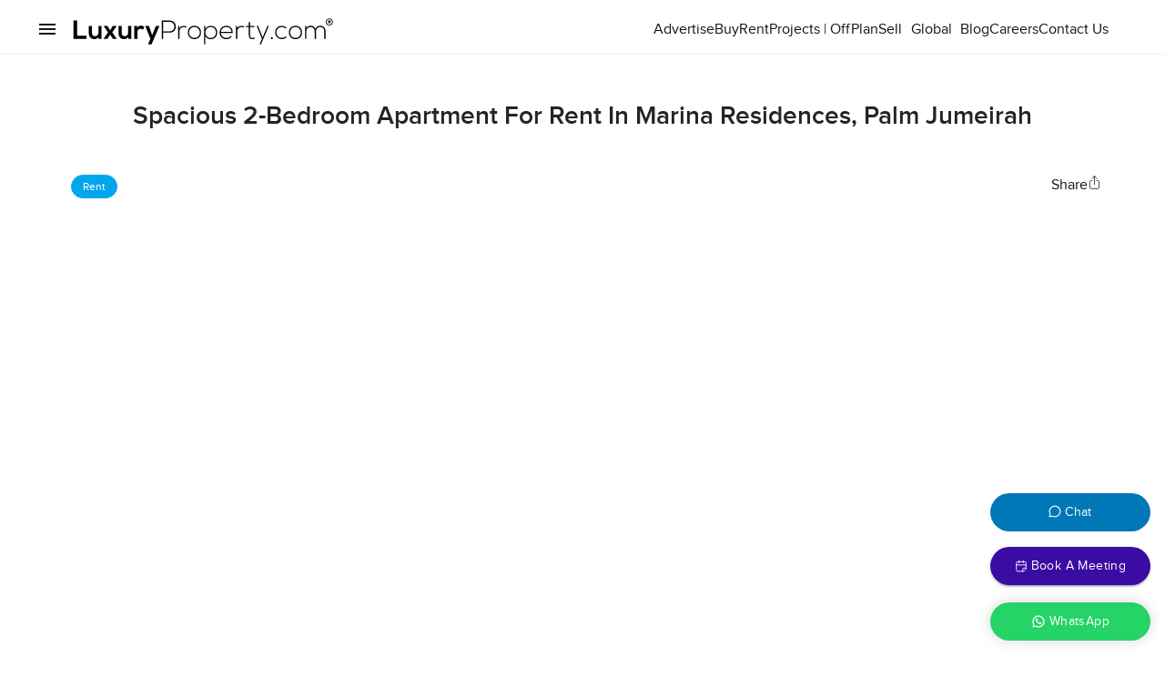

--- FILE ---
content_type: text/css; charset=UTF-8
request_url: https://www.luxuryproperty.com/_next/static/css/883ac74b897d778c.css
body_size: 9916
content:
@charset "UTF-8";.slick-slider{box-sizing:border-box;-webkit-user-select:none;-moz-user-select:none;user-select:none;-webkit-touch-callout:none;-khtml-user-select:none;touch-action:pan-y;-webkit-tap-highlight-color:transparent}.slick-list,.slick-slider{position:relative;display:block}.slick-list{overflow:hidden;margin:0;padding:0}.slick-list:focus{outline:none}.slick-list.dragging{cursor:pointer;cursor:hand}.slick-slider .slick-list,.slick-slider .slick-track{transform:translateZ(0)}.slick-track{position:relative;top:0;left:0;display:block;margin-left:auto;margin-right:auto}.slick-track:after,.slick-track:before{display:table;content:""}.slick-track:after{clear:both}.slick-loading .slick-track{visibility:hidden}.slick-slide{display:none;float:left;height:100%;min-height:1px}[dir=rtl] .slick-slide{float:right}.slick-slide img{display:block}.slick-slide.slick-loading img{display:none}.slick-slide.dragging img{pointer-events:none}.slick-initialized .slick-slide{display:block}.slick-loading .slick-slide{visibility:hidden}.slick-vertical .slick-slide{display:block;height:auto;border:1px solid transparent}.slick-arrow.slick-hidden{display:none}.results_card__uqbpY,.results_content__1LwMp,.results_resulttop__e_3op{display:flex}.results_middlewrap__7QqXt h4,.results_sidebar__JwC2u h6{font-family:Proxima Nova Extrabold,sans-serif!important}.results_filterstotal__UF_hB .results_norows__9viQW span,.results_pricerefwrap__dpqNM span span,.results_sortbtns__tE8qV div[role=button]{font-family:Proxima Nova Extrabold,sans-serif}.results_btnnext__ROOEJ,.results_btnprev__Y0J2u,.results_propertyinfo__tMoX9,.results_resulttop__e_3op a:before{transition:.3s ease-in-out}.results_card__uqbpY,.results_listingsgrid__42aqO .results_content__1LwMp{box-shadow:none}.results_propertyinfo__tMoX9 .results_title__Vf3n_,.results_topdescinfo__d3dPi{text-transform:capitalize}.results_propertyPlace__1M9F8,.results_propertyinfo__tMoX9 .results_title__Vf3n_{white-space:nowrap;text-overflow:ellipsis;font-family:Proxima Nova Bold,sans-serif!important}.results_link_info__AVn67,.results_link_info__AVn67:hover,.results_resulttop__e_3op a{text-decoration:none}.results_resulttop__e_3op{flex-direction:row;align-items:center;gap:.6rem}.results_breadcrumbs__spGSw,.results_sortbtns__tE8qV{display:flex;flex-direction:row;align-items:center}.results_card__uqbpY{width:100%;flex-direction:row;justify-content:space-between;overflow:visible}.results_content__1LwMp{flex-direction:column;width:100%;padding:0!important;box-shadow:0 0 10px hsla(0,0%,8%,.16)}.results_avatar__7c0tX{display:inline-block;border:none}.results_icongroup__KPBDA,.results_topwrap__9qexG{display:flex;flex-direction:row}.results_icongroup__KPBDA{gap:.6rem}.results_topwrap__9qexG{background:hsla(0,0%,8%,.02);width:100%;justify-content:flex-start;gap:.5rem;padding:.5rem;align-items:center}.results_middlewrap__7QqXt,.results_propertyinfo__tMoX9 .results_propertyspecs__z2ZxF{flex-direction:row;display:flex;gap:.6rem}.results_middlewrap__7QqXt h4{font-size:21px;line-height:1;align-content:end}.results_propertyinfo__tMoX9{display:flex;flex-direction:column;gap:.3rem;justify-content:space-between;height:99%;padding:5px 1rem 9.5rem;align-self:center;width:40%;position:relative;cursor:pointer}.results_viewtogglegrp__Gqe8e,.results_viewtogglegrp__Gqe8e button{height:-moz-fit-content;height:fit-content;align-self:center}.results_propertyinfo__tMoX9:hover{opacity:.75}.results_circle__UZ3V7{font-size:8px}.results_propertyinfo__tMoX9 .results_propertyspecs__z2ZxF{text-transform:capitalize;align-items:center}.results_boxPageContent__CzWFZ h5,.results_propertyinfo__tMoX9 .results_icons__R6rO6,.results_propertyspecs__z2ZxF span{font-size:16px}.results_propertyinfo__tMoX9 .results_pinfo_green__jflvT{color:#219653;font-size:13px;margin-bottom:.6rem}.results_pinfo_bottom__zXqtY{display:flex;flex-direction:row;justify-content:space-between;position:absolute;bottom:0;width:95%}.results_pinfobtm__1iHzm{display:flex;flex-direction:column;justify-content:flex-end;bottom:2.4rem;position:relative}.results_propertyinfo__tMoX9 .results_btngrp__0tPGu{display:flex;flex-direction:row;gap:.6rem;font-size:14px}.results_propertyinfo__tMoX9 .results_btngrp__0tPGu .results_btn__ioI6d.results_btn-primary__gakK1{display:flex;flex-direction:row;gap:.3rem;color:#151515;align-items:center}.results_agentwrap__GYM70,.results_listingsgrid__42aqO{display:flex;flex-direction:column}.results_propertyinfo__tMoX9 .results_title__Vf3n_{line-height:2;width:95%;overflow:hidden}.results_agentwrap__GYM70{align-items:center;justify-content:center;gap:.3rem;width:8vw;bottom:.8rem;position:relative}.results_agentwrap__GYM70 span{font-size:11px;text-align:center;padding:0 5px;width:100%}.results_icon__y5js3,.results_pricerefwrap__dpqNM span,.results_sidebar__JwC2u div ul li span{font-size:14px}.results_listingsgrid__42aqO{flex-grow:1;row-gap:2rem}.results_imagewrap__bkQSM,.results_sidebar__JwC2u>div{flex-direction:column;display:flex}.results_imagewrap__bkQSM{width:49%;max-height:368px}.results_pricerefwrap__dpqNM{display:flex;flex-direction:row;justify-content:space-between;align-items:center;background-color:hsla(0,0%,8%,.03);padding:.5rem .6rem}.results_btnnext__ROOEJ,.results_btnprev__Y0J2u{position:absolute;z-index:99;top:50%;transform:translateY(-50%);border:none;background:0 0;color:#fff;border-radius:50%}.results_btnnext__ROOEJ:hover,.results_btnprev__Y0J2u:hover{background:hsla(0,0%,100%,.2)}.results_btnprev__Y0J2u{left:2px}.results_proplink__cV4rf,.results_resulttop__e_3op a:before{position:absolute;left:0;content:""}.results_btnnext__ROOEJ{right:2px}.results_sidebar__JwC2u>div{padding:0;margin-bottom:-1px}.results_sidebar__JwC2u h6{font-size:16px}.results_sidebar__JwC2u div ul{display:flex;flex-direction:column}.results_resulttop__e_3op a,.results_sidebar__JwC2u div ul li span{flex-direction:row;color:#151515;display:flex}.results_sortbtns__tE8qV>p{display:flex;align-items:center}.results_sortbtns__tE8qV div[role=button]{padding:0 .5rem}.results_viewtogglegrp__Gqe8e{border-left:1px solid hsla(0,0%,8%,.16);padding-left:.5rem;border-radius:0!important;margin-left:.5rem}.results_viewtogglegrp__Gqe8e button{border:none;border-radius:0;background-color:transparent!important;opacity:.16;padding:0 7px;line-height:1}.results_viewtogglegrp__Gqe8e button img{width:17px}.results_pinfo_top__bYmgM a h4,.results_pinfo_top__bYmgM a h5,.results_proplink__cV4rf,.results_resulttop__e_3op a:hover:before{width:100%}.results_viewtogglegrp__Gqe8e button[aria-pressed=true]{opacity:1}.results_proplink__cV4rf{height:100%;top:0;z-index:3}.results_imagewrap__bkQSM a:before,.results_pinfo_top__bYmgM a:before,.results_proplink__cV4rf:before,.results_topwrap__9qexG a:before{display:none}.results_abovefoldbox__CwitE:after{background:#fff;height:57.74%;content:"";position:absolute;width:1rem;left:50%;top:13.9rem;z-index:3}.results_pinfo_top__bYmgM a{width:95%;margin-left:0}@media screen and (min-width:1367px) and (max-width:1499px){div.results_agentwrap__GYM70{width:10vw}}@media screen and (min-width:1200px) and (max-width:1366px){div.results_pinfo_bottom__zXqtY{width:91%}div.results_agentwrap__GYM70 .results_avatarAgent___6_Tf{width:80px;height:80px}}@media screen and (max-width:1440px){div.results_agentwrap__GYM70 .results_avatarAgent___6_Tf{width:80px;height:80px}div.results_pinfo_bottom__zXqtY{width:92%}}@media screen and (min-width:1441px) and (max-width:1700px){div.results_agentwrap__GYM70 .results_avatarAgent___6_Tf{width:100px;height:100px}div.results_pinfo_bottom__zXqtY{width:91%}}.results_resulttop__e_3op a{gap:.3rem;position:relative}.results_resulttop__e_3op a:before{width:0;height:1px;bottom:0;background:#151515}.results_filterstotal__UF_hB .results_norows__9viQW{font-size:24px;margin-right:.8rem}.results_filterstotal__UF_hB{display:flex;flex-direction:row;gap:.5rem;align-items:center}.results_resultscontainer__CgpNb{justify-content:space-between}.results_actionsinfo__vAv7F{padding-right:1.5rem}.results_sideList__dUECb div[role=button]{padding:.3rem 0}.results_pinfo_top__bYmgM{display:flex;flex-direction:column;gap:.3rem;transition:.2s ease-in-out}.results_propertyspecs__z2ZxF,.results_propertyspecs__z2ZxF span{display:flex;flex-direction:row}.results_pinfo_top__bYmgM:hover a{opacity:.8}.results_seemorepropbtn__Rt_gK{white-space:nowrap;overflow:hidden;text-overflow:ellipsis}.results_btnmoreprops__5xZcI{padding-bottom:0;margin-bottom:-1px}.results_propertyspecs__z2ZxF img{width:15px;margin-right:7px}div.results_filtersrow__9oqor{border-bottom:0}.results_listingsgrid__42aqO>div>div{overflow:visible;box-shadow:0 0 10px hsla(0,0%,8%,.06);border:1px solid hsla(0,0%,8%,.06)}div.results_paginationwrap__dPQPU{padding:0;border-bottom:0}div.results_paginationwrap__dPQPU>div{margin:1.3rem 0;justify-content:center}div.results_paginationwrap__dPQPU>div>div{margin:0}div.results_paginationwrap__dPQPU ul{display:flex;gap:.6rem}.results_agentwrap__GYM70 .results_avatarAgent___6_Tf{width:120px;height:120px;border-radius:5px;overflow:hidden;box-shadow:0 0 4px hsla(0,0%,8%,.16);border:1px solid hsla(0,0%,8%,.16)}.results_propertyspecs__z2ZxF{gap:1.3rem;align-items:center}.results_pinfo_top__bYmgM h5,.results_topbtninfo__EMqPg{display:flex;flex-direction:row}.results_propertyspecs__z2ZxF .results_circle__UZ3V7{font-size:5px}.results_pinfo_top__bYmgM h5{font-family:Proxima Nova semibold!important;font-size:16px;align-items:center;gap:.3rem;margin:.2rem 0;border-bottom:1px solid hsla(0,0%,8%,.16);padding-bottom:.6rem}.results_topbtninfo__EMqPg{gap:.6rem;align-items:center;margin-bottom:5px}.results_propertyPlace__1M9F8{display:block;overflow:hidden}.results_link_info__AVn67{margin-left:-.5rem}.results_carouselwrap__SL6zr{display:flex;flex-direction:row;gap:.3rem;overflow:hidden;position:relative;will-change:transform;min-height:325px}.results_bigImageCarousel__bCd72{max-width:100%;flex:0 0 100%;height:36.7rem;width:100%}.results_thumbsImageCarousel__uIKnR{width:35%;flex:0 0 35%;display:flex;flex-direction:column}.results_carouselwrap__SL6zr img{object-fit:cover}.results_carouselwrap__SL6zr .results_thumbsBottom__T0SF8,.results_carouselwrap__SL6zr .results_thumbsTop__3_7Js{height:168px;width:100%;overflow:hidden}.results_swiperNext__04eq1,.results_swiperPrev__T5Z1T{background:hsla(0,0%,8%,.5);border-radius:50%;position:absolute;z-index:4;min-width:30px;width:30px;height:30px;top:50%;transform:translateY(-50%)}.results_swiperNext__04eq1 svg,.results_swiperPrev__T5Z1T svg{color:#fff;font-size:1.8rem}.results_swiperNext__04eq1{right:5px}.results_swiperPrev__T5Z1T{left:5px}.results_carouselwrapProperty__j1GN0{height:36.6rem}.results_carouselwrapProperty__j1GN0 .results_thumbsBottom__T0SF8,.results_carouselwrapProperty__j1GN0 .results_thumbsTop__3_7Js{height:248px;width:100%;overflow:hidden}.results_carouselwrapProperty__j1GN0 a{pointer-events:none}.results_carouselwrapProperty__j1GN0 .results_swiperNext__04eq1,.results_carouselwrapProperty__j1GN0 .results_swiperPrev__T5Z1T{top:50%}.results_boxPageContent__CzWFZ{border-top:1px solid hsla(0,0%,8%,.16);padding-top:1rem}.results_boxPageContent__CzWFZ h1,.results_boxPageContent__CzWFZ h2,.results_boxPageContent__CzWFZ h3,.results_boxPageContent__CzWFZ h4,.results_boxPageContent__CzWFZ h5,.results_boxPageContent__CzWFZ h6{font-family:Proxima Nova Bold,sans-serif}.results_boxPageContent__CzWFZ h2{font-size:1.5rem}.results_boxPageContent__CzWFZ h3{font-size:1.3rem}.results_boxPageContent__CzWFZ h4{font-size:1rem}.results_boxPageContent__CzWFZ h6{font-size:.875rem}@media screen and (max-width:768px){.results_propertyspecs__z2ZxF span:nth-child(3),.results_propertyspecs__z2ZxF span:nth-child(4),.results_propertyspecs__z2ZxF svg:nth-child(2),.results_thumbsImageCarousel__uIKnR{display:none}.results_middlewrap__7QqXt{flex-direction:column;min-height:373px}.results_middlewrap__7QqXt .results_imagewrap__bkQSM{width:100%;height:280px;min-width:100%}.results_imagewrap__bkQSM .results_carouselwrap__SL6zr .results_bigImageCarousel__bCd72{width:100%;max-width:100%;flex:0 0 100%}.results_carouselwrap__SL6zr img{height:250px}.results_carouselwrapProperty__j1GN0,.results_carouselwrapProperty__j1GN0 img{height:275px}.results_carouselwrapProperty__j1GN0 .results_bigImageCarousel__bCd72{max-width:100%;flex:0 0 100%;width:100%}.results_carouselwrapProperty__j1GN0 .results_swiperNext__04eq1,.results_carouselwrapProperty__j1GN0 .results_swiperPrev__T5Z1T{top:50%;position:absolute!important}.results_carouselwrapProperty__j1GN0 .results_bigImageCarousel__bCd72 a{width:100%}.results_actionsinfo__vAv7F{padding-right:0}.results_propertyspecs__z2ZxF{gap:.6rem;width:100%;justify-content:space-between}.results_propertyspecs__z2ZxF span{font-size:12px;white-space:nowrap}.results_pricerefwrap__dpqNM span{font-size:12px!important;white-space:nowrap}.results_propertyinfo__tMoX9{width:100%;padding:0 .7rem 1rem}div.results_pinfo_bottom__zXqtY{position:relative;width:100%;align-items:flex-end}.results_pinfobtm__1iHzm{bottom:0}.results_topbtninfo__EMqPg p,.results_topbtninfo__EMqPg span{font-size:12px}.results_agentwrap__GYM70{width:28%;bottom:0}div.results_agentwrap__GYM70 .results_avatarAgent___6_Tf{width:40px;height:40px}div.results_agentwrap__GYM70 span{font-size:10px}.results_pricerefwrap__dpqNM{flex-direction:row;align-items:flex-start}.results_viewtogglegrp__Gqe8e{margin-left:auto!important}div.results_thumbs__kBB_1{display:none!important}.results_carouselwrap__SL6zr .results_bigImageCaousel__ijQrK .results_slickSliderMain__gcqHl .results_slick-prev__V7lf5{left:2rem}.results_listingsgrid__42aqO>div>div{border:1px solid hsla(0,0%,8%,.16);border-radius:4px;overflow:hidden}.results_link_info__AVn67{margin-left:0}}@media only screen and (min-device-width:768px) and (max-device-width:1024px){.results_listingsgrid__42aqO>div h4{font-size:18px}.results_listingsgrid__42aqO>div .results_link_info__AVn67 h5{font-size:14px}.results_carouselwrap__SL6zr img{width:100%;height:100%}.results_middlewrap__7QqXt .results_imagewrap__bkQSM{height:400px}.results_carouselwrapProperty__j1GN0,.results_carouselwrapProperty__j1GN0 .results_bigImageCaousel__ijQrK{height:-moz-fit-content;height:fit-content}}@media only screen and (min-device-width:1024px) and (max-device-width:1366px) and (orientation:portrait){.results_actionsinfo__vAv7F{max-width:100%;padding-right:0!important}.results_sidebar__JwC2u{max-width:100%;flex-basis:100%}.results_sidebar__JwC2u>div:first-child{width:100%}.results_sidebar__JwC2u>div{width:48%;float:left}div.results_pinfo_bottom__zXqtY{width:86%}.results_carouselwrap__SL6zr .results_thumbsImageCarousel__uIKnR{display:none}.results_carouselwrap__SL6zr .results_bigImageCarousel__bCd72{max-width:100%;flex:0 0 100%}}.results_content__1LwMp{border-top:5px solid #151515}.results_propChipswrap__p_Fjo{margin-bottom:5px;flex-wrap:wrap}.results_propFor__3YEE8,.results_propLifestyle__bBp69,.results_propcurations__ccyk9{border-radius:36px;font-size:12px;width:-moz-fit-content;width:fit-content;padding:1px 0 0;line-height:1.8;color:#fff;background:#151515;display:flex;height:22px;align-items:center}.results_propcurations__ccyk9.results_newtomarket__1qGyH{background-color:#004fff}.results_propcurations__ccyk9.results_finestproperties__rDFdZ{background-color:#42bfdd}.results_propcurations__ccyk9.results_monthlyhighlights__Pn7o1{background-color:#fe5f55}.results_propcurations__ccyk9.results_featuredmansions__gnB_V{background-color:#e63462}.results_propcurations__ccyk9.results_luxuryoffplan__toXnx{background-color:#ff37a6}.results_propcurations__ccyk9.results_investmentopportunities__eX4jf{background-color:#ec9a29}.results_propcurations__ccyk9.results_pricereduced__71sHY{background-color:#fc2f00}.results_propcurations__ccyk9.results_bitcoinaccepted__wzvKM{background-color:#70b77e}.results_propcurations__ccyk9.results_paymentplan__KNCH_{background-color:#065143}.results_propcurations__ccyk9.results_renttoown__tMw65{background-color:#8380b6}.results_propcurations__ccyk9.results_forrent__daAZz{background-color:#502f4c}.results_propcurations__ccyk9.results_privatelisting__IISUg{background-color:#442b48}.results_propcurations__ccyk9.results_exclusiveproperties__PIvdB{background-color:#43b929}.results_propLifestyle__bBp69.results_waterfrontproperties__J4MLg{background-color:#1e6091}.results_propLifestyle__bBp69.results_downtownliving__F4Sda{background-color:#38b000}.results_propLifestyle__bBp69.results_marinaliving__VGl2L{background-color:#124e78}.results_propLifestyle__bBp69.results_luxurypenthouses__clkYl{background-color:#331832}.results_propLifestyle__bBp69.results_golfestate__Bo147{background-color:#db3a34}.results_propLifestyle__bBp69.results_beachfront__DQ9N3{background-color:#2ec4b6}.results_propFor__3YEE8.results_offplan__fIviB{background-color:#f1c40f}@media screen and (min-width:1900px){div.results_imagewrap__bkQSM{min-height:400px!important;width:55%}img.results_carouselImage__13G_f{height:365px}}@media screen and (max-width:1400px) and (min-width:1199px){.results_carouselImage__13G_f{height:330px}}@media screen and (max-width:1200px) and (min-width:960px){.results_carouselImage__13G_f{height:21rem}}@media screen and (max-width:768px){div.results_topwrap__9qexG{flex-direction:column;align-items:flex-start}.results_filterstotal__UF_hB p.results_norows__9viQW,.results_filterstotal__UF_hB p.results_norows__9viQW span{font-size:16px;font-family:Proxima Nova Bold,sans-serif!important}.results_breadcrumbs__spGSw li a img{line-height:1;margin-top:-2px}}@media screen and (max-width:430px){div.results_topwrap__9qexG{flex-direction:unset;flex-wrap:wrap}div.results_pricerefwrap__dpqNM{flex-direction:column;gap:.6rem}div.results_pricerefwrap__dpqNM>div{width:100%}.results_middlewrap__7QqXt .results_imagewrap__bkQSM{min-height:17rem}div.results_carouselwrap__SL6zr img{height:200px}div.results_carouselwrap__SL6zr{height:200px;min-height:200px!important}.results_pinfo_bottom__zXqtY{flex-direction:column-reverse}.results_pinfo_bottom__zXqtY .results_pinfobtm__1iHzm{width:100%;margin-top:1rem}.results_pinfo_bottom__zXqtY .results_pinfobtm__1iHzm .results_link_info__AVn67{width:50%}.results_pinfo_bottom__zXqtY .results_agentwrap__GYM70,.results_pinfo_bottom__zXqtY .results_pinfobtm__1iHzm .results_link_info__AVn67 button{width:100%}.results_pinfo_bottom__zXqtY .results_agentwrap__GYM70>div{flex-direction:row}.results_pinfo_bottom__zXqtY .results_agentwrap__GYM70>div>div img,.results_pinfo_bottom__zXqtY .results_agentwrap__GYM70>div>div:first-child,.results_pinfo_bottom__zXqtY .results_agentwrap__GYM70>div>div:first-child>div{height:40px!important;width:40px!important}.results_carouselwrapProperty__j1GN0 .results_bigImageCarousel__bCd72{height:unset}}@font-face{font-family:swiper-icons;src:url("data:application/font-woff;charset=utf-8;base64, [base64]//wADZ2x5ZgAAAywAAADMAAAD2MHtryVoZWFkAAABbAAAADAAAAA2E2+eoWhoZWEAAAGcAAAAHwAAACQC9gDzaG10eAAAAigAAAAZAAAArgJkABFsb2NhAAAC0AAAAFoAAABaFQAUGG1heHAAAAG8AAAAHwAAACAAcABAbmFtZQAAA/gAAAE5AAACXvFdBwlwb3N0AAAFNAAAAGIAAACE5s74hXjaY2BkYGAAYpf5Hu/j+W2+MnAzMYDAzaX6QjD6/4//Bxj5GA8AuRwMYGkAPywL13jaY2BkYGA88P8Agx4j+/8fQDYfA1AEBWgDAIB2BOoAeNpjYGRgYNBh4GdgYgABEMnIABJzYNADCQAACWgAsQB42mNgYfzCOIGBlYGB0YcxjYGBwR1Kf2WQZGhhYGBiYGVmgAFGBiQQkOaawtDAoMBQxXjg/wEGPcYDDA4wNUA2CCgwsAAAO4EL6gAAeNpj2M0gyAACqxgGNWBkZ2D4/wMA+xkDdgAAAHjaY2BgYGaAYBkGRgYQiAHyGMF8FgYHIM3DwMHABGQrMOgyWDLEM1T9/w8UBfEMgLzE////P/5//f/V/xv+r4eaAAeMbAxwIUYmIMHEgKYAYjUcsDAwsLKxc3BycfPw8jEQA/[base64]/uznmfPFBNODM2K7MTQ45YEAZqGP81AmGGcF3iPqOop0r1SPTaTbVkfUe4HXj97wYE+yNwWYxwWu4v1ugWHgo3S1XdZEVqWM7ET0cfnLGxWfkgR42o2PvWrDMBSFj/IHLaF0zKjRgdiVMwScNRAoWUoH78Y2icB/yIY09An6AH2Bdu/UB+yxopYshQiEvnvu0dURgDt8QeC8PDw7Fpji3fEA4z/PEJ6YOB5hKh4dj3EvXhxPqH/SKUY3rJ7srZ4FZnh1PMAtPhwP6fl2PMJMPDgeQ4rY8YT6Gzao0eAEA409DuggmTnFnOcSCiEiLMgxCiTI6Cq5DZUd3Qmp10vO0LaLTd2cjN4fOumlc7lUYbSQcZFkutRG7g6JKZKy0RmdLY680CDnEJ+UMkpFFe1RN7nxdVpXrC4aTtnaurOnYercZg2YVmLN/d/gczfEimrE/fs/bOuq29Zmn8tloORaXgZgGa78yO9/cnXm2BpaGvq25Dv9S4E9+5SIc9PqupJKhYFSSl47+Qcr1mYNAAAAeNptw0cKwkAAAMDZJA8Q7OUJvkLsPfZ6zFVERPy8qHh2YER+3i/BP83vIBLLySsoKimrqKqpa2hp6+jq6RsYGhmbmJqZSy0sraxtbO3sHRydnEMU4uR6yx7JJXveP7WrDycAAAAAAAH//wACeNpjYGRgYOABYhkgZgJCZgZNBkYGLQZtIJsFLMYAAAw3ALgAeNolizEKgDAQBCchRbC2sFER0YD6qVQiBCv/H9ezGI6Z5XBAw8CBK/m5iQQVauVbXLnOrMZv2oLdKFa8Pjuru2hJzGabmOSLzNMzvutpB3N42mNgZGBg4GKQYzBhYMxJLMlj4GBgAYow/P/PAJJhLM6sSoWKfWCAAwDAjgbRAAB42mNgYGBkAIIbCZo5IPrmUn0hGA0AO8EFTQAA");font-weight:400;font-style:normal}:root{--swiper-theme-color:#007aff}:host{position:relative;display:block;margin-left:auto;margin-right:auto;z-index:1}.swiper{margin-left:auto;margin-right:auto;position:relative;overflow:hidden;list-style:none;padding:0;z-index:1;display:block}.swiper-vertical>.swiper-wrapper{flex-direction:column}.swiper-wrapper{position:relative;width:100%;height:100%;z-index:1;display:flex;transition-property:transform;transition-timing-function:var(--swiper-wrapper-transition-timing-function,initial);box-sizing:content-box}.swiper-android .swiper-slide,.swiper-ios .swiper-slide,.swiper-wrapper{transform:translateZ(0)}.swiper-horizontal{touch-action:pan-y}.swiper-vertical{touch-action:pan-x}.swiper-slide{flex-shrink:0;width:100%;height:100%;position:relative;transition-property:transform;display:block}.swiper-slide-invisible-blank{visibility:hidden}.swiper-autoheight,.swiper-autoheight .swiper-slide{height:auto}.swiper-autoheight .swiper-wrapper{align-items:flex-start;transition-property:transform,height}.swiper-backface-hidden .swiper-slide{transform:translateZ(0);-webkit-backface-visibility:hidden;backface-visibility:hidden}.swiper-3d.swiper-css-mode .swiper-wrapper{perspective:1200px}.swiper-3d .swiper-wrapper{transform-style:preserve-3d}.swiper-3d{perspective:1200px}.swiper-3d .swiper-cube-shadow,.swiper-3d .swiper-slide{transform-style:preserve-3d}.swiper-css-mode>.swiper-wrapper{overflow:auto;scrollbar-width:none;-ms-overflow-style:none}.swiper-css-mode>.swiper-wrapper::-webkit-scrollbar{display:none}.swiper-css-mode>.swiper-wrapper>.swiper-slide{scroll-snap-align:start start}.swiper-css-mode.swiper-horizontal>.swiper-wrapper{scroll-snap-type:x mandatory}.swiper-css-mode.swiper-vertical>.swiper-wrapper{scroll-snap-type:y mandatory}.swiper-css-mode.swiper-free-mode>.swiper-wrapper{scroll-snap-type:none}.swiper-css-mode.swiper-free-mode>.swiper-wrapper>.swiper-slide{scroll-snap-align:none}.swiper-css-mode.swiper-centered>.swiper-wrapper:before{content:"";flex-shrink:0;order:9999}.swiper-css-mode.swiper-centered>.swiper-wrapper>.swiper-slide{scroll-snap-align:center center;scroll-snap-stop:always}.swiper-css-mode.swiper-centered.swiper-horizontal>.swiper-wrapper>.swiper-slide:first-child{-webkit-margin-start:var(--swiper-centered-offset-before);margin-inline-start:var(--swiper-centered-offset-before)}.swiper-css-mode.swiper-centered.swiper-horizontal>.swiper-wrapper:before{height:100%;min-height:1px;width:var(--swiper-centered-offset-after)}.swiper-css-mode.swiper-centered.swiper-vertical>.swiper-wrapper>.swiper-slide:first-child{-webkit-margin-before:var(--swiper-centered-offset-before);margin-block-start:var(--swiper-centered-offset-before)}.swiper-css-mode.swiper-centered.swiper-vertical>.swiper-wrapper:before{width:100%;min-width:1px;height:var(--swiper-centered-offset-after)}.swiper-3d .swiper-slide-shadow,.swiper-3d .swiper-slide-shadow-bottom,.swiper-3d .swiper-slide-shadow-left,.swiper-3d .swiper-slide-shadow-right,.swiper-3d .swiper-slide-shadow-top{position:absolute;left:0;top:0;width:100%;height:100%;pointer-events:none;z-index:10}.swiper-3d .swiper-slide-shadow{background:rgba(0,0,0,.15)}.swiper-3d .swiper-slide-shadow-left{background-image:linear-gradient(270deg,rgba(0,0,0,.5),transparent)}.swiper-3d .swiper-slide-shadow-right{background-image:linear-gradient(90deg,rgba(0,0,0,.5),transparent)}.swiper-3d .swiper-slide-shadow-top{background-image:linear-gradient(0deg,rgba(0,0,0,.5),transparent)}.swiper-3d .swiper-slide-shadow-bottom{background-image:linear-gradient(180deg,rgba(0,0,0,.5),transparent)}.swiper-lazy-preloader{width:42px;height:42px;position:absolute;left:50%;top:50%;margin-left:-21px;margin-top:-21px;z-index:10;transform-origin:50%;box-sizing:border-box;border-radius:50%;border:4px solid var(--swiper-preloader-color,var(--swiper-theme-color));border-top:4px solid transparent}.swiper-watch-progress .swiper-slide-visible .swiper-lazy-preloader,.swiper:not(.swiper-watch-progress) .swiper-lazy-preloader{animation:swiper-preloader-spin 1s linear infinite}.swiper-lazy-preloader-white{--swiper-preloader-color:#fff}.swiper-lazy-preloader-black{--swiper-preloader-color:#000}@keyframes swiper-preloader-spin{0%{transform:rotate(0deg)}to{transform:rotate(1turn)}}.slick-loading .slick-list{background:#fff url(/_next/static/media/ajax-loader.0b80f665.gif) 50% no-repeat}@font-face{font-family:slick;font-weight:400;font-style:normal;src:url(/_next/static/media/slick.25572f22.eot);src:url(/_next/static/media/slick.25572f22.eot?#iefix) format("embedded-opentype"),url(/_next/static/media/slick.653a4cbb.woff) format("woff"),url(/_next/static/media/slick.6aa1ee46.ttf) format("truetype"),url(/_next/static/media/slick.f895cfdf.svg#slick) format("svg")}.slick-next,.slick-prev{font-size:0;line-height:0;position:absolute;top:50%;display:block;width:20px;height:20px;padding:0;transform:translateY(-50%);cursor:pointer;border:none}.slick-next,.slick-next:focus,.slick-next:hover,.slick-prev,.slick-prev:focus,.slick-prev:hover{color:transparent;outline:none;background:transparent}.slick-next:focus:before,.slick-next:hover:before,.slick-prev:focus:before,.slick-prev:hover:before{opacity:1}.slick-next.slick-disabled:before,.slick-prev.slick-disabled:before{opacity:.25}.slick-next:before,.slick-prev:before{font-family:slick;font-size:20px;line-height:1;opacity:.75;color:#fff;-webkit-font-smoothing:antialiased;-moz-osx-font-smoothing:grayscale}.slick-prev{left:-25px}[dir=rtl] .slick-prev{right:-25px;left:auto}.slick-prev:before{content:"←"}[dir=rtl] .slick-prev:before{content:"→"}.slick-next{right:-25px}[dir=rtl] .slick-next{right:auto;left:-25px}.slick-next:before{content:"→"}[dir=rtl] .slick-next:before{content:"←"}.slick-dotted.slick-slider{margin-bottom:30px}.slick-dots{position:absolute;bottom:-25px;display:block;width:100%;padding:0;margin:0;list-style:none;text-align:center}.slick-dots li{position:relative;display:inline-block;margin:0 5px;padding:0}.slick-dots li,.slick-dots li button{width:20px;height:20px;cursor:pointer}.slick-dots li button{font-size:0;line-height:0;display:block;padding:5px;color:transparent;border:0;outline:none;background:transparent}.slick-dots li button:focus,.slick-dots li button:hover{outline:none}.slick-dots li button:focus:before,.slick-dots li button:hover:before{opacity:1}.slick-dots li button:before{font-family:slick;font-size:6px;line-height:20px;position:absolute;top:0;left:0;width:20px;height:20px;content:"•";text-align:center;opacity:.25;color:#000;-webkit-font-smoothing:antialiased;-moz-osx-font-smoothing:grayscale}.slick-dots li.slick-active button:before{opacity:.75;color:#000}.property_detailsinfo__XwENj{display:flex;flex-direction:column;padding-right:1rem;margin-top:2px}.property_detailsinfo__XwENj h1{font-size:24px;font-family:Proxima Nova Extrabold,sans-serif!important}.property_detailsinfo__XwENj h2,.property_detailsinfo__XwENj h3{font-size:21px;font-family:Proxima Nova Bold,sans-serif!important}.property_detailswrap__Du78n{display:flex;flex-direction:row;gap:1.6rem}.property_detailsitem__AR3OF,.property_detailsitembox__ZaTAi{display:flex;flex-direction:column}.property_detailsitembox__ZaTAi{gap:1.22rem}.property_detailswrap__Du78n p{flex-direction:row;display:flex;align-items:center;gap:.3rem}.property_icon__UnFKw{font-size:14px;color:#151515}.property_link__ZLojb{color:#151515}.property_detailswrapafter__57HLr{display:flex;flex-direction:row;gap:1.6rem}.property_detailswrapafter__57HLr span{color:hsla(0,0%,8%,.35)}.property_detailbuttons___wI_t{display:flex;flex-direction:row;gap:1rem}.property_dbtn__N_v1c{height:80px;width:80px;display:flex;flex-direction:column;flex:0 0 80px;align-items:center;justify-content:flex-start;font-size:14px;white-space:nowrap;padding:0}.property_dbtn__N_v1c,.property_dbtn__N_v1c span{color:#151515;text-transform:capitalize}.property_dbtn__N_v1c .property_dbtnicon__ptk9S{font-size:12px;color:#fff;background:hsla(0,0%,8%,.16);width:100%;height:100%;border-radius:50%;padding:1.75rem;margin-bottom:10px}.property_featureicon__CfpQA{display:flex;flex-direction:row;gap:.3rem;white-space:nowrap;gap:.6rem;align-items:center}.property_icon__UnFKw svg{width:20px}.property_featureicon__CfpQA span{font-size:14px}.property_agentinfo__06V1F .property_agentwrap__RKRkC{border:1px solid transparent;width:94%;position:relative;top:1.5rem;transition:all .3s ease-in-out;background:transparent}.property_contactinfo__thqDo{display:flex;flex-direction:column;width:100%;padding:0;justify-content:space-between;gap:1rem;background:transparent}.property_contactinfo__thqDo>div:first-child{width:65%;border:none;justify-content:flex-start;padding:10px 10px 0;background:transparent}.property_contactinfo__thqDo>div:nth-child(2){width:-moz-fit-content;width:fit-content;border:none;display:flex;flex-direction:column;white-space:nowrap;align-items:center;gap:.6rem;padding:10px}.property_contactinfo__thqDo h5{font-size:14px;letter-spacing:2px;text-transform:uppercase;color:#151515;font-family:Proxima Nova Regular,sans-serif}.property_contactinfo__thqDo h4{font-size:21px;font-family:Proxima Nova ExtraBold,sans-serif!important;line-height:1.2;padding:.6rem 0}.property_contactinfo__thqDo button{padding:0;color:#151515;text-transform:capitalize;min-width:-moz-fit-content;min-width:fit-content;font-family:Proxima Nova Regular,sans-serif;width:-moz-fit-content;width:fit-content}.property_contactinfo__thqDo .property_avataragent__3n6aG{width:120px;height:120px}.property_formcontainer__dVK0S form{display:flex;width:100%;flex-direction:column;gap:1rem;padding:1.35rem 10px 0}.property_formcontainer__dVK0S{background:transparent}.property_phonewrap__U3GBY .property_MuiInputBase-formControl__Z_mQ6{padding:0}.property_phonewrap__U3GBY .property_selectcountry__KotxM{border:none}.property_selectcountry__KotxM label{display:none!important}.property_selectcountry__KotxM>div fieldset{border:none!important}.property_phonecont__iB_oY div>div{padding:0}.property_formbtngrp__3xITs label span:last-child{font-size:12px;font-family:Proxima Nova Regular,sans-serif;color:#151515}.property_formbtngrp__3xITs label span:first-child{color:#151515;font-size:12px;padding:0 9px}.property_formbtngrp__3xITs label span svg{font-size:18px}button.property_btnemail__a7aaS{background:#151515;color:#fff;height:46px;text-transform:capitalize;font-size:16px}button.property_btnemail__a7aaS:hover{background:#25d366}.property_formbtngrp__3xITs label span{background-color:transparent!important;color:#151515!important}button.property_backToSearchbtn__XZJV8{text-transform:capitalize;display:flex;flex-direction:row;gap:.6rem;padding:0}.property_propertyImageRow__8F_wQ{position:relative;display:flex;flex-direction:column;width:100%;max-height:100%;height:100%}.property_floatbtngrp__z6S_D{position:absolute;z-index:2;bottom:8px;display:flex;flex-direction:row;justify-content:space-between;background:#151515;background:linear-gradient(180deg,hsla(0,0%,8%,0),hsla(0,0%,8%,.7));height:6rem;padding:0 1rem 1rem;align-items:flex-end}.property_floatbtngrp__z6S_D>div{gap:.6rem;display:flex}.property_floatbtngrp__z6S_D button{height:-moz-fit-content;height:fit-content;text-transform:capitalize;box-shadow:none;border-radius:36px;padding:6px 18px}.property_floatbtngrp__z6S_D>div:first-child button{background-color:#fff;color:#151515}.property_floatbtngrp__z6S_D>div:last-child button{background-color:hsla(0,0%,8%,.6);color:#fff;border:1px solid hsla(0,0%,100%,.36)}.property_floatbtngrp__z6S_D>div:last-child button img{filter:invert(1)}.property_floatbtngrp__z6S_D button img{margin-right:5px}.property_floatbtngrp__z6S_D>div:first-child button:last-child img{width:22px}.property_floatbtngrp__z6S_D button{display:flex;flex-direction:row;align-items:center}.property_detailswrapafter__57HLr a{color:hsla(0,0%,8%,.35)}.property_detailbuttons___wI_t button svg{transition:.3s ease-in-out}.property_detailbuttons___wI_t button:hover svg{transform:scale(1.1)}.property_breadcrumbwrap__t8dYQ a span{padding:0}.property_btngrpDrawer__m6LTT button{border:none;color:#151515;text-transform:capitalize;padding:0}.property_btngrpDrawer__m6LTT .property_rightbtnDrawer__CmsAc{display:flex;flex-direction:row;gap:.6rem}.property_propertyImageRow__8F_wQ ul li{cursor:pointer;overflow:hidden}.property_propertyImageRow__8F_wQ ul li img{transition:all .3s ease-in-out}.property_imgWrapDialog__n1MdN{overflow:hidden}.property_imgWrapDialog__n1MdN img{transition:all .3s ease-in-out}.property_pfor__rGKyt{text-transform:capitalize;font-size:14px}.property_abovefoldbox___v8gk{padding-top:0!important;position:relative;height:100%;will-change:transform;margin-top:1.5rem}.property_abovefoldbox___v8gk:before{box-shadow:0 0 10px hsla(0,0%,8%,.06);content:"";position:absolute;width:94vw;height:37rem;margin-left:0;margin-top:-5px;transition:all .1s ease-in-out;opacity:1;will-change:transform;border:1px solid hsla(0,0%,8%,.16);border-top:5px solid #151515}.property_abovefoldbox___v8gk.property_scrolledgrid__QGtzL:before{opacity:0!important;will-change:transform}.property_scrolled__EYCta{border-color:hsla(0,0%,8%,.16)!important}.property_topchips__c2l5q{padding-bottom:0;border-bottom:0;position:relative;z-index:3}div.property_topchipswrap__uHT_D{background:hsla(0,0%,8%,.02);padding:10px 5px}button.property_whatsappbtn___4jkL{background:#fff;height:36px;padding:0 15px;color:#151515;border:1px solid hsla(0,0%,8%,.16);white-space:nowrap;border-radius:0}button.property_whatsappbtn___4jkL:hover{background:#25d366;color:#fff!important;border-color:#25d366}button.property_whatsappbtn___4jkL:hover img{filter:invert(1)}button.property_photobtn__WBLTN{margin:0 8px;text-transform:capitalize;background:hsla(0,0%,100%,.9);padding:.3rem 1rem;border-radius:36px;border:1px solid #fff}button.property_photobtn__WBLTN:hover{background:#fff;border:1px solid hsla(0,0%,100%,.6)}.property_icongroup__zBRCa{gap:.4rem;bottom:1.3rem;right:3px}.property_propChipswrap__bQSho{margin-bottom:5px;flex-wrap:wrap}.property_propChipswrap__bQSho>.property_topwrap___xc3L{display:flex;width:100%;gap:.6rem}.property_propChipswrap__bQSho>.property_topwrap___xc3L>.property_propChipswrap__bQSho:first-child{justify-content:flex-start}.property_propFor___UpG7,.property_propLifestyle__KFGu5,.property_propcurations__WRjTy{border-radius:36px;font-size:11px;width:-moz-fit-content;width:fit-content;padding:1px 0 0;line-height:1.8;color:#fff;background:#151515;display:flex;height:22px;align-items:center}.property_propcurations__WRjTy.property_newtomarket__WXSjo{background-color:#004fff}.property_propcurations__WRjTy.property_finestproperties__FzQ0v{background-color:#42bfdd}.property_propcurations__WRjTy.property_monthlyhighlights__OVOVs{background-color:#fe5f55}.property_propcurations__WRjTy.property_featuredmansions__UTpVo{background-color:#e63462}.property_propcurations__WRjTy.property_luxuryoffplan__Dikxg{background-color:#ff37a6}.property_propcurations__WRjTy.property_investmentopportunities__ueU7g{background-color:#ec9a29}.property_propcurations__WRjTy.property_pricereduced__G_0zd{background-color:#fc2f00}.property_propcurations__WRjTy.property_bitcoinaccepted__xrpyR{background-color:#70b77e}.property_propcurations__WRjTy.property_paymentplan__w1YGQ{background-color:#065143}.property_propcurations__WRjTy.property_renttoown__N4D5i{background-color:#8380b6}.property_propcurations__WRjTy.property_forrent__2XTT1{background-color:#502f4c}.property_propcurations__WRjTy.property_privatelisting__Ghhfq{background-color:#442b48}.property_propcurations__WRjTy.property_exclusiveproperties__Y3CuJ{background-color:#43b929}.property_propLifestyle__KFGu5.property_waterfrontproperties__Ygi3F{background-color:#1e6091}.property_propLifestyle__KFGu5.property_downtownliving__vhib0{background-color:#38b000}.property_propLifestyle__KFGu5.property_marinaliving__JmSf_{background-color:#124e78}.property_propLifestyle__KFGu5.property_luxurypenthouses__wxIxN{background-color:#331832}.property_propLifestyle__KFGu5.property_golfestate__5zzFx{background-color:#db3a34}.property_propLifestyle__KFGu5.property_beachfront__EbIBI{background-color:#2ec4b6}.property_propFor___UpG7.property_offplan__PNwtJ{background-color:#f1c40f}@media screen and (max-width:768px){div.property_topwrap___xc3L{flex-direction:column;align-items:flex-start}div.property_propChipswrap__bQSho>.property_topwrap___xc3L>.property_propChipswrap__bQSho:last-child{justify-content:flex-start}}.property_contactinfo__thqDo .property_ctaprimarybutton__UdtXe{display:flex;flex-direction:row;gap:.3rem;border:1px solid hsla(0,0%,8%,.16);height:36px;align-items:center;justify-content:center;padding:0 15px;width:33.33%;border-radius:0;color:#151515;text-transform:capitalize}.property_contactinfo__thqDo .property_ctaprimarybutton__UdtXe:hover{background:#151515;color:#fff}.property_contactinfo__thqDo .property_ctaprimarybutton__UdtXe:hover img{filter:invert(1)}@media screen and (min-width:1920px){.property_propertyImageRow__8F_wQ .property_carouselImage__B2lm7{height:40rem;object-fit:cover}}@media screen and (max-width:1500px) and (max-height:700px){.property_agentinfo__06V1F .property_agentwrap__RKRkC{width:94%!important}}@media screen and (max-width:1500px) and (max-height:900px){.property_agentinfo__06V1F .property_agentwrap__RKRkC{width:94%!important}}@media screen and (min-width:1367px) and (max-width:1499px){.property_propertyImageRow__8F_wQ .property_carouselImage__B2lm7{height:40rem;object-fit:cover}}@media screen and (max-width:1200px) and (min-width:960px){.property_propertyImageRow__8F_wQ .property_carouselImage__B2lm7{height:37rem}}@media only screen and (min-device-width:1024px) and (max-device-width:1366px) and (orientation:portrait){div.property_abovefoldbox___v8gk:before{width:147.7%;height:34.2rem}.property_agentinfo__06V1F .property_agentwrap__RKRkC{background:transparent}}@media screen and (max-width:768px){div.property_topchipswrap__uHT_D{flex-direction:column;gap:.6rem}.property_abovefoldbox___v8gk:before{display:none}.property_carouselwrap__up92N>div:nth-child(2){display:none!important}.property_slidemain__OQzMm img{height:233px}.property_detailsitembox__ZaTAi{width:100%}div.property_detailsinfo__XwENj h2{font-size:21px}div.property_detailsinfo__XwENj h1{font-size:16px;padding-bottom:1rem;border-bottom:1px solid hsla(0,0%,8%,.16)}.property_detailswrap__Du78n p{font-size:14px;white-space:nowrap}.property_detailswrap__Du78n{flex-wrap:wrap;gap:.8rem}.property_bottomFixed__fVREw{position:fixed;bottom:0;width:100%;background:#fff;z-index:99;padding:.8rem .8rem 1.8rem;border-top:1px solid hsla(0,0%,8%,.16);gap:.3rem;display:flex}.property_bottomFixed__fVREw button{width:49%;border:1px solid hsla(0,0%,8%,.16);text-transform:capitalize;font-size:14px;white-space:nowrap;display:flex;align-items:center;gap:.2rem;height:46px;color:#151515;border-radius:0}.property_bottomFixed__fVREw button.property_whatsappbtn___4jkL{color:#151515!important}.property_btnfixed__C7BLr{width:32.33%;border:1px solid hsla(0,0%,8%,.16)}.property_icongroup__zBRCa button.property_photobtn__WBLTN{font-size:12px;margin:0}.property_icongroup__zBRCa{right:3px}.property_abovefoldbox___v8gk>div:first-child{height:285px}.property_offplan__PNwtJ span{font-size:13px}.property_propertyImageRow__8F_wQ>div:first-child{min-height:auto}}@media screen and (max-width:430px){div.property_abovefoldbox___v8gk>div:first-child{height:200px}.property_abovefoldbox___v8gk .property_icongroup__zBRCa{bottom:4px}}.swiper-fade.swiper-free-mode .swiper-slide{transition-timing-function:ease-out}.swiper-fade .swiper-slide{pointer-events:none;transition-property:opacity}.swiper-fade .swiper-slide .swiper-slide{pointer-events:none}.swiper-fade .swiper-slide-active,.swiper-fade .swiper-slide-active .swiper-slide-active{pointer-events:auto}.static_gridStoryContentwrap__Cq_C3 h2{font-size:2rem;text-transform:uppercase;font-family:Proxima Nova Extrabold,sans-serif!important}.static_gridStoryContentwrap__Cq_C3 div div{display:flex;flex-direction:column;gap:1rem}.static_gridStoryContentwrap__Cq_C3 h3{font-size:1.5rem;font-family:Proxima Nova Bold,sans-serif!important}.static_gridStoryContent__IO8Gu{padding-right:2rem}.static_gridStoryContentwrap__Cq_C3 p{line-height:1.8}ul.static_storyImages__0bFBw{gap:2rem!important;overflow:visible;width:100%;display:flex;flex-direction:row;flex-wrap:wrap}ul.static_storyImages__0bFBw li{flex:0 0 50%;max-width:45%;gap:1rem}ul.static_storyImages__0bFBw li:first-child{margin-top:4rem}ul.static_storyImages__0bFBw li:nth-child(2){margin-bottom:4rem}ul.static_storyImages__0bFBw li:last-child{margin-top:-4rem}ul.static_storyImages__0bFBw img{height:100%;width:auto;max-height:15rem;float:left}.static_gridContactContentwrap__Vt4rZ h1,.static_gridContactContentwrap__Vt4rZ h2{font-family:Proxima Nova Extrabold,sans-serif!important}.static_leftBoxStyle__fSiIb{display:flex;justify-content:center;flex-direction:column;align-items:center;text-align:center;border:1px solid hsla(0,0%,8%,.16);box-shadow:0 0 5px hsla(0,0%,8%,.16);padding:2rem;min-height:24rem}@media screen and (min-width:1800px){.static_gridcontentwrap__7Hw6j>div:nth-child(2){background-position:46% 78%}}@media screen and (min-width:1400px) and (max-width:1660px){.static_gridcontentwrap__7Hw6j{width:100%}}@media screen and (max-width:767px){.static_gridcontentwrap__7Hw6j h1{font-size:26px}.static_leftBoxStyle__fSiIb{flex-direction:column;padding:1rem}}@media only screen and (min-device-width:1024px) and (max-device-width:1366px) and (orientation:landscape){.static_gridcontentwrap__7Hw6j{width:97%}.static_mapbox__eIdwv{margin-left:-20px!important}.static_leftBoxStyle__fSiIb{width:100%}}@media only screen and (min-device-width:1024px) and (max-device-width:1366px) and (orientation:portrait){.static_gridcontentwrap__7Hw6j{width:97%}.static_mapbox__eIdwv{margin-left:-20px!important}.static_leftBoxStyle__fSiIb{width:100%}.static_mapbox__eIdwv iframe{height:448px}}.static_teamwrap__mnABV h4{font-family:Proxima Nova Extrabold,sans-serif!important}.static_teamwrap__mnABV a{color:#151515}.static_teamwrap__mnABV a:before{display:none}.static_cactions__DlS0B{display:flex;flex-direction:row!important;border-top:1px solid hsla(0,0%,8%,.06)}div.static_cactions__DlS0B>div{width:49%;display:flex;flex-direction:row}.static_membersocials__pA3ab a{color:#151515;width:-moz-fit-content;width:fit-content}.static_cactions__DlS0B .static_actions__agxVG{justify-content:flex-end}@media only screen and (max-device-width:768px){.static_TeamStoryTop__n65Vd{padding:2rem 1.1rem;background-size:auto 100%}.static_TeamStoryTop__n65Vd h1{padding-bottom:1rem}.static_gridStoryContentwrap__Cq_C3 h2{font-size:21px}}.static_gridMemberPage__NhnEQ .static_imagewrap__hn8nb{object-fit:cover;align-self:flex-start}.static_sellservices__v0GEA a:before{display:none}.static_sellservices__v0GEA a:hover{opacity:1}.static_sellservices__v0GEA a p:last-child{display:flex;flex-direction:row;align-items:center;width:-moz-fit-content;width:fit-content}.static_sellservices__v0GEA a p:last-child:before{display:block;width:0;height:1px;background:#151515;content:""}.static_sellSocial__J2UzG a:before{display:none}.static_sellSocial__J2UzG a:hover{opacity:.7}@media only screen and (max-device-width:768px){.static_globalnetwork__UT19e img{height:250px;width:100%;margin-top:1rem}.static_gridMemberPage__NhnEQ .static_imagewrap__hn8nb{height:300px;width:300px}}

--- FILE ---
content_type: application/javascript; charset=UTF-8
request_url: https://www.luxuryproperty.com/_next/static/chunks/1311-b1a02297c0229802.js
body_size: 45558
content:
(self.webpackChunk_N_E=self.webpackChunk_N_E||[]).push([[1311],{69368:function(e,t,r){"use strict";r.d(t,{Z:function(){return C}});var n=r(63366),o=r(87462),i=r(67294),a=r(90512),s=r(94780),l=r(41796),u=r(21964),c=r(88169),d=r(85893),f=(0,c.Z)((0,d.jsx)("path",{d:"M19 5v14H5V5h14m0-2H5c-1.1 0-2 .9-2 2v14c0 1.1.9 2 2 2h14c1.1 0 2-.9 2-2V5c0-1.1-.9-2-2-2z"}),"CheckBoxOutlineBlank"),p=(0,c.Z)((0,d.jsx)("path",{d:"M19 3H5c-1.11 0-2 .9-2 2v14c0 1.1.89 2 2 2h14c1.11 0 2-.9 2-2V5c0-1.1-.89-2-2-2zm-9 14l-5-5 1.41-1.41L10 14.17l7.59-7.59L19 8l-9 9z"}),"CheckBox"),h=(0,c.Z)((0,d.jsx)("path",{d:"M19 3H5c-1.1 0-2 .9-2 2v14c0 1.1.9 2 2 2h14c1.1 0 2-.9 2-2V5c0-1.1-.9-2-2-2zm-2 10H7v-2h10v2z"}),"IndeterminateCheckBox"),m=r(98216),g=r(71657),v=r(90948),b=r(1588),y=r(34867);function w(e){return(0,y.Z)("MuiCheckbox",e)}let x=(0,b.Z)("MuiCheckbox",["root","checked","disabled","indeterminate","colorPrimary","colorSecondary","sizeSmall","sizeMedium"]),Z=["checkedIcon","color","icon","indeterminate","indeterminateIcon","inputProps","size","className"],E=e=>{let{classes:t,indeterminate:r,color:n,size:i}=e,a={root:["root",r&&"indeterminate",`color${(0,m.Z)(n)}`,`size${(0,m.Z)(i)}`]},l=(0,s.Z)(a,w,t);return(0,o.Z)({},t,l)},R=(0,v.ZP)(u.Z,{shouldForwardProp:e=>(0,v.FO)(e)||"classes"===e,name:"MuiCheckbox",slot:"Root",overridesResolver:(e,t)=>{let{ownerState:r}=e;return[t.root,r.indeterminate&&t.indeterminate,"default"!==r.color&&t[`color${(0,m.Z)(r.color)}`]]}})(({theme:e,ownerState:t})=>(0,o.Z)({color:(e.vars||e).palette.text.secondary},!t.disableRipple&&{"&:hover":{backgroundColor:e.vars?`rgba(${"default"===t.color?e.vars.palette.action.activeChannel:e.vars.palette.primary.mainChannel} / ${e.vars.palette.action.hoverOpacity})`:(0,l.Fq)("default"===t.color?e.palette.action.active:e.palette[t.color].main,e.palette.action.hoverOpacity),"@media (hover: none)":{backgroundColor:"transparent"}}},"default"!==t.color&&{[`&.${x.checked}, &.${x.indeterminate}`]:{color:(e.vars||e).palette[t.color].main},[`&.${x.disabled}`]:{color:(e.vars||e).palette.action.disabled}})),S=(0,d.jsx)(p,{}),O=(0,d.jsx)(f,{}),P=(0,d.jsx)(h,{}),A=i.forwardRef(function(e,t){var r,s;let l=(0,g.Z)({props:e,name:"MuiCheckbox"}),{checkedIcon:u=S,color:c="primary",icon:f=O,indeterminate:p=!1,indeterminateIcon:h=P,inputProps:m,size:v="medium",className:b}=l,y=(0,n.Z)(l,Z),w=p?h:f,x=p?h:u,A=(0,o.Z)({},l,{color:c,indeterminate:p,size:v}),C=E(A);return(0,d.jsx)(R,(0,o.Z)({type:"checkbox",inputProps:(0,o.Z)({"data-indeterminate":p},m),icon:i.cloneElement(w,{fontSize:null!=(r=w.props.fontSize)?r:v}),checkedIcon:i.cloneElement(x,{fontSize:null!=(s=x.props.fontSize)?s:v}),ownerState:A,ref:t,className:(0,a.Z)(C.root,b)},y,{classes:C}))});var C=A},6135:function(e,t,r){"use strict";var n=r(63366),o=r(87462),i=r(67294),a=r(59766),s=r(94780),l=r(2869),u=r(90948),c=r(71657),d=r(24707),f=r(85893);let p=["disableUnderline","components","componentsProps","fullWidth","hiddenLabel","inputComponent","multiline","slotProps","slots","type"],h=e=>{let{classes:t,disableUnderline:r}=e,n=(0,s.Z)({root:["root",!r&&"underline"],input:["input"]},d._,t);return(0,o.Z)({},t,n)},m=(0,u.ZP)(l.Ej,{shouldForwardProp:e=>(0,u.FO)(e)||"classes"===e,name:"MuiFilledInput",slot:"Root",overridesResolver:(e,t)=>{let{ownerState:r}=e;return[...(0,l.Gx)(e,t),!r.disableUnderline&&t.underline]}})(({theme:e,ownerState:t})=>{var r;let n="light"===e.palette.mode,i=n?"rgba(0, 0, 0, 0.06)":"rgba(255, 255, 255, 0.09)";return(0,o.Z)({position:"relative",backgroundColor:e.vars?e.vars.palette.FilledInput.bg:i,borderTopLeftRadius:(e.vars||e).shape.borderRadius,borderTopRightRadius:(e.vars||e).shape.borderRadius,transition:e.transitions.create("background-color",{duration:e.transitions.duration.shorter,easing:e.transitions.easing.easeOut}),"&:hover":{backgroundColor:e.vars?e.vars.palette.FilledInput.hoverBg:n?"rgba(0, 0, 0, 0.09)":"rgba(255, 255, 255, 0.13)","@media (hover: none)":{backgroundColor:e.vars?e.vars.palette.FilledInput.bg:i}},[`&.${d.Z.focused}`]:{backgroundColor:e.vars?e.vars.palette.FilledInput.bg:i},[`&.${d.Z.disabled}`]:{backgroundColor:e.vars?e.vars.palette.FilledInput.disabledBg:n?"rgba(0, 0, 0, 0.12)":"rgba(255, 255, 255, 0.12)"}},!t.disableUnderline&&{"&:after":{borderBottom:`2px solid ${null==(r=(e.vars||e).palette[t.color||"primary"])?void 0:r.main}`,left:0,bottom:0,content:'""',position:"absolute",right:0,transform:"scaleX(0)",transition:e.transitions.create("transform",{duration:e.transitions.duration.shorter,easing:e.transitions.easing.easeOut}),pointerEvents:"none"},[`&.${d.Z.focused}:after`]:{transform:"scaleX(1) translateX(0)"},[`&.${d.Z.error}`]:{"&:before, &:after":{borderBottomColor:(e.vars||e).palette.error.main}},"&:before":{borderBottom:`1px solid ${e.vars?`rgba(${e.vars.palette.common.onBackgroundChannel} / ${e.vars.opacity.inputUnderline})`:n?"rgba(0, 0, 0, 0.42)":"rgba(255, 255, 255, 0.7)"}`,left:0,bottom:0,content:'"\\00a0"',position:"absolute",right:0,transition:e.transitions.create("border-bottom-color",{duration:e.transitions.duration.shorter}),pointerEvents:"none"},[`&:hover:not(.${d.Z.disabled}, .${d.Z.error}):before`]:{borderBottom:`1px solid ${(e.vars||e).palette.text.primary}`},[`&.${d.Z.disabled}:before`]:{borderBottomStyle:"dotted"}},t.startAdornment&&{paddingLeft:12},t.endAdornment&&{paddingRight:12},t.multiline&&(0,o.Z)({padding:"25px 12px 8px"},"small"===t.size&&{paddingTop:21,paddingBottom:4},t.hiddenLabel&&{paddingTop:16,paddingBottom:17}))}),g=(0,u.ZP)(l.rA,{name:"MuiFilledInput",slot:"Input",overridesResolver:l._o})(({theme:e,ownerState:t})=>(0,o.Z)({paddingTop:25,paddingRight:12,paddingBottom:8,paddingLeft:12},!e.vars&&{"&:-webkit-autofill":{WebkitBoxShadow:"light"===e.palette.mode?null:"0 0 0 100px #266798 inset",WebkitTextFillColor:"light"===e.palette.mode?null:"#fff",caretColor:"light"===e.palette.mode?null:"#fff",borderTopLeftRadius:"inherit",borderTopRightRadius:"inherit"}},e.vars&&{"&:-webkit-autofill":{borderTopLeftRadius:"inherit",borderTopRightRadius:"inherit"},[e.getColorSchemeSelector("dark")]:{"&:-webkit-autofill":{WebkitBoxShadow:"0 0 0 100px #266798 inset",WebkitTextFillColor:"#fff",caretColor:"#fff"}}},"small"===t.size&&{paddingTop:21,paddingBottom:4},t.hiddenLabel&&{paddingTop:16,paddingBottom:17},t.multiline&&{paddingTop:0,paddingBottom:0,paddingLeft:0,paddingRight:0},t.startAdornment&&{paddingLeft:0},t.endAdornment&&{paddingRight:0},t.hiddenLabel&&"small"===t.size&&{paddingTop:8,paddingBottom:9})),v=i.forwardRef(function(e,t){var r,i,s,u;let d=(0,c.Z)({props:e,name:"MuiFilledInput"}),{components:v={},componentsProps:b,fullWidth:y=!1,inputComponent:w="input",multiline:x=!1,slotProps:Z,slots:E={},type:R="text"}=d,S=(0,n.Z)(d,p),O=(0,o.Z)({},d,{fullWidth:y,inputComponent:w,multiline:x,type:R}),P=h(d),A={root:{ownerState:O},input:{ownerState:O}},C=(null!=Z?Z:b)?(0,a.Z)(null!=Z?Z:b,A):A,k=null!=(r=null!=(i=E.root)?i:v.Root)?r:m,j=null!=(s=null!=(u=E.input)?u:v.Input)?s:g;return(0,f.jsx)(l.ZP,(0,o.Z)({slots:{root:k,input:j},componentsProps:C,fullWidth:y,inputComponent:w,multiline:x,ref:t,type:R},S,{classes:P}))});v.muiName="Input",t.Z=v},24707:function(e,t,r){"use strict";r.d(t,{_:function(){return s}});var n=r(87462),o=r(1588),i=r(34867),a=r(55827);function s(e){return(0,i.Z)("MuiFilledInput",e)}let l=(0,n.Z)({},a.Z,(0,o.Z)("MuiFilledInput",["root","underline","input"]));t.Z=l},94054:function(e,t,r){"use strict";r.d(t,{Z:function(){return Z}});var n=r(63366),o=r(87462),i=r(67294),a=r(90512),s=r(94780),l=r(71657),u=r(90948),c=r(5108),d=r(98216),f=r(96798),p=r(47167),h=r(1588),m=r(34867);function g(e){return(0,m.Z)("MuiFormControl",e)}(0,h.Z)("MuiFormControl",["root","marginNone","marginNormal","marginDense","fullWidth","disabled"]);var v=r(85893);let b=["children","className","color","component","disabled","error","focused","fullWidth","hiddenLabel","margin","required","size","variant"],y=e=>{let{classes:t,margin:r,fullWidth:n}=e,o={root:["root","none"!==r&&`margin${(0,d.Z)(r)}`,n&&"fullWidth"]};return(0,s.Z)(o,g,t)},w=(0,u.ZP)("div",{name:"MuiFormControl",slot:"Root",overridesResolver:({ownerState:e},t)=>(0,o.Z)({},t.root,t[`margin${(0,d.Z)(e.margin)}`],e.fullWidth&&t.fullWidth)})(({ownerState:e})=>(0,o.Z)({display:"inline-flex",flexDirection:"column",position:"relative",minWidth:0,padding:0,margin:0,border:0,verticalAlign:"top"},"normal"===e.margin&&{marginTop:16,marginBottom:8},"dense"===e.margin&&{marginTop:8,marginBottom:4},e.fullWidth&&{width:"100%"})),x=i.forwardRef(function(e,t){let r;let s=(0,l.Z)({props:e,name:"MuiFormControl"}),{children:u,className:d,color:h="primary",component:m="div",disabled:g=!1,error:x=!1,focused:Z,fullWidth:E=!1,hiddenLabel:R=!1,margin:S="none",required:O=!1,size:P="medium",variant:A="outlined"}=s,C=(0,n.Z)(s,b),k=(0,o.Z)({},s,{color:h,component:m,disabled:g,error:x,fullWidth:E,hiddenLabel:R,margin:S,required:O,size:P,variant:A}),j=y(k),[T,B]=i.useState(()=>{let e=!1;return u&&i.Children.forEach(u,t=>{if(!(0,f.Z)(t,["Input","Select"]))return;let r=(0,f.Z)(t,["Select"])?t.props.input:t;r&&(0,c.B7)(r.props)&&(e=!0)}),e}),[L,M]=i.useState(()=>{let e=!1;return u&&i.Children.forEach(u,t=>{(0,f.Z)(t,["Input","Select"])&&((0,c.vd)(t.props,!0)||(0,c.vd)(t.props.inputProps,!0))&&(e=!0)}),e}),[N,F]=i.useState(!1);g&&N&&F(!1);let I=void 0===Z||g?N:Z,U=i.useMemo(()=>({adornedStart:T,setAdornedStart:B,color:h,disabled:g,error:x,filled:L,focused:I,fullWidth:E,hiddenLabel:R,size:P,onBlur:()=>{F(!1)},onEmpty:()=>{M(!1)},onFilled:()=>{M(!0)},onFocus:()=>{F(!0)},registerEffect:r,required:O,variant:A}),[T,h,g,x,L,I,E,R,r,O,P,A]);return(0,v.jsx)(p.Z.Provider,{value:U,children:(0,v.jsx)(w,(0,o.Z)({as:m,ownerState:k,className:(0,a.Z)(j.root,d),ref:t},C,{children:u}))})});var Z=x},47167:function(e,t,r){"use strict";var n=r(67294);let o=n.createContext(void 0);t.Z=o},15704:function(e,t,r){"use strict";function n({props:e,states:t,muiFormControl:r}){return t.reduce((t,n)=>(t[n]=e[n],r&&void 0===e[n]&&(t[n]=r[n]),t),{})}r.d(t,{Z:function(){return n}})},74423:function(e,t,r){"use strict";r.d(t,{Z:function(){return i}});var n=r(67294),o=r(47167);function i(){return n.useContext(o.Z)}},50480:function(e,t,r){"use strict";r.d(t,{Z:function(){return S}});var n=r(63366),o=r(87462),i=r(67294),a=r(90512),s=r(94780),l=r(74423),u=r(51233),c=r(15861),d=r(98216),f=r(90948),p=r(71657),h=r(1588),m=r(34867);function g(e){return(0,m.Z)("MuiFormControlLabel",e)}let v=(0,h.Z)("MuiFormControlLabel",["root","labelPlacementStart","labelPlacementTop","labelPlacementBottom","disabled","label","error","required","asterisk"]);var b=r(15704),y=r(85893);let w=["checked","className","componentsProps","control","disabled","disableTypography","inputRef","label","labelPlacement","name","onChange","required","slotProps","value"],x=e=>{let{classes:t,disabled:r,labelPlacement:n,error:o,required:i}=e,a={root:["root",r&&"disabled",`labelPlacement${(0,d.Z)(n)}`,o&&"error",i&&"required"],label:["label",r&&"disabled"],asterisk:["asterisk",o&&"error"]};return(0,s.Z)(a,g,t)},Z=(0,f.ZP)("label",{name:"MuiFormControlLabel",slot:"Root",overridesResolver:(e,t)=>{let{ownerState:r}=e;return[{[`& .${v.label}`]:t.label},t.root,t[`labelPlacement${(0,d.Z)(r.labelPlacement)}`]]}})(({theme:e,ownerState:t})=>(0,o.Z)({display:"inline-flex",alignItems:"center",cursor:"pointer",verticalAlign:"middle",WebkitTapHighlightColor:"transparent",marginLeft:-11,marginRight:16,[`&.${v.disabled}`]:{cursor:"default"}},"start"===t.labelPlacement&&{flexDirection:"row-reverse",marginLeft:16,marginRight:-11},"top"===t.labelPlacement&&{flexDirection:"column-reverse",marginLeft:16},"bottom"===t.labelPlacement&&{flexDirection:"column",marginLeft:16},{[`& .${v.label}`]:{[`&.${v.disabled}`]:{color:(e.vars||e).palette.text.disabled}}})),E=(0,f.ZP)("span",{name:"MuiFormControlLabel",slot:"Asterisk",overridesResolver:(e,t)=>t.asterisk})(({theme:e})=>({[`&.${v.error}`]:{color:(e.vars||e).palette.error.main}})),R=i.forwardRef(function(e,t){var r,s;let d=(0,p.Z)({props:e,name:"MuiFormControlLabel"}),{className:f,componentsProps:h={},control:m,disabled:g,disableTypography:v,label:R,labelPlacement:S="end",required:O,slotProps:P={}}=d,A=(0,n.Z)(d,w),C=(0,l.Z)(),k=null!=(r=null!=g?g:m.props.disabled)?r:null==C?void 0:C.disabled,j=null!=O?O:m.props.required,T={disabled:k,required:j};["checked","name","onChange","value","inputRef"].forEach(e=>{void 0===m.props[e]&&void 0!==d[e]&&(T[e]=d[e])});let B=(0,b.Z)({props:d,muiFormControl:C,states:["error"]}),L=(0,o.Z)({},d,{disabled:k,labelPlacement:S,required:j,error:B.error}),M=x(L),N=null!=(s=P.typography)?s:h.typography,F=R;return null==F||F.type===c.Z||v||(F=(0,y.jsx)(c.Z,(0,o.Z)({component:"span"},N,{className:(0,a.Z)(M.label,null==N?void 0:N.className),children:F}))),(0,y.jsxs)(Z,(0,o.Z)({className:(0,a.Z)(M.root,f),ownerState:L,ref:t},A,{children:[i.cloneElement(m,T),j?(0,y.jsxs)(u.Z,{direction:"row",alignItems:"center",children:[F,(0,y.jsxs)(E,{ownerState:L,"aria-hidden":!0,className:M.asterisk,children:[" ","*"]})]}):F]}))});var S=R},96514:function(e,t,r){"use strict";var n=r(87462),o=r(63366),i=r(67294),a=r(8662),s=r(2734),l=r(30577),u=r(51705),c=r(85893);let d=["addEndListener","appear","children","easing","in","onEnter","onEntered","onEntering","onExit","onExited","onExiting","style","timeout","TransitionComponent"];function f(e){return`scale(${e}, ${e**2})`}let p={entering:{opacity:1,transform:f(1)},entered:{opacity:1,transform:"none"}},h="undefined"!=typeof navigator&&/^((?!chrome|android).)*(safari|mobile)/i.test(navigator.userAgent)&&/(os |version\/)15(.|_)4/i.test(navigator.userAgent),m=i.forwardRef(function(e,t){let{addEndListener:r,appear:m=!0,children:g,easing:v,in:b,onEnter:y,onEntered:w,onEntering:x,onExit:Z,onExited:E,onExiting:R,style:S,timeout:O="auto",TransitionComponent:P=a.ZP}=e,A=(0,o.Z)(e,d),C=i.useRef(),k=i.useRef(),j=(0,s.Z)(),T=i.useRef(null),B=(0,u.Z)(T,g.ref,t),L=e=>t=>{if(e){let r=T.current;void 0===t?e(r):e(r,t)}},M=L(x),N=L((e,t)=>{let r;(0,l.n)(e);let{duration:n,delay:o,easing:i}=(0,l.C)({style:S,timeout:O,easing:v},{mode:"enter"});"auto"===O?(r=j.transitions.getAutoHeightDuration(e.clientHeight),k.current=r):r=n,e.style.transition=[j.transitions.create("opacity",{duration:r,delay:o}),j.transitions.create("transform",{duration:h?r:.666*r,delay:o,easing:i})].join(","),y&&y(e,t)}),F=L(w),I=L(R),U=L(e=>{let t;let{duration:r,delay:n,easing:o}=(0,l.C)({style:S,timeout:O,easing:v},{mode:"exit"});"auto"===O?(t=j.transitions.getAutoHeightDuration(e.clientHeight),k.current=t):t=r,e.style.transition=[j.transitions.create("opacity",{duration:t,delay:n}),j.transitions.create("transform",{duration:h?t:.666*t,delay:h?n:n||.333*t,easing:o})].join(","),e.style.opacity=0,e.style.transform=f(.75),Z&&Z(e)}),z=L(E);return i.useEffect(()=>()=>{clearTimeout(C.current)},[]),(0,c.jsx)(P,(0,n.Z)({appear:m,in:b,nodeRef:T,onEnter:N,onEntered:F,onEntering:M,onExit:U,onExited:z,onExiting:I,addEndListener:e=>{"auto"===O&&(C.current=setTimeout(e,k.current||0)),r&&r(T.current,e)},timeout:"auto"===O?null:O},A,{children:(e,t)=>i.cloneElement(g,(0,n.Z)({style:(0,n.Z)({opacity:0,transform:f(.75),visibility:"exited"!==e||b?void 0:"hidden"},p[e],S,g.props.style),ref:B},t))}))});m.muiSupportAuto=!0,t.Z=m},79332:function(e,t,r){"use strict";var n=r(63366),o=r(87462),i=r(67294),a=r(94780),s=r(59766),l=r(2869),u=r(90948),c=r(71657),d=r(7021),f=r(85893);let p=["disableUnderline","components","componentsProps","fullWidth","inputComponent","multiline","slotProps","slots","type"],h=e=>{let{classes:t,disableUnderline:r}=e,n=(0,a.Z)({root:["root",!r&&"underline"],input:["input"]},d.l,t);return(0,o.Z)({},t,n)},m=(0,u.ZP)(l.Ej,{shouldForwardProp:e=>(0,u.FO)(e)||"classes"===e,name:"MuiInput",slot:"Root",overridesResolver:(e,t)=>{let{ownerState:r}=e;return[...(0,l.Gx)(e,t),!r.disableUnderline&&t.underline]}})(({theme:e,ownerState:t})=>{let r="light"===e.palette.mode,n=r?"rgba(0, 0, 0, 0.42)":"rgba(255, 255, 255, 0.7)";return e.vars&&(n=`rgba(${e.vars.palette.common.onBackgroundChannel} / ${e.vars.opacity.inputUnderline})`),(0,o.Z)({position:"relative"},t.formControl&&{"label + &":{marginTop:16}},!t.disableUnderline&&{"&:after":{borderBottom:`2px solid ${(e.vars||e).palette[t.color].main}`,left:0,bottom:0,content:'""',position:"absolute",right:0,transform:"scaleX(0)",transition:e.transitions.create("transform",{duration:e.transitions.duration.shorter,easing:e.transitions.easing.easeOut}),pointerEvents:"none"},[`&.${d.Z.focused}:after`]:{transform:"scaleX(1) translateX(0)"},[`&.${d.Z.error}`]:{"&:before, &:after":{borderBottomColor:(e.vars||e).palette.error.main}},"&:before":{borderBottom:`1px solid ${n}`,left:0,bottom:0,content:'"\\00a0"',position:"absolute",right:0,transition:e.transitions.create("border-bottom-color",{duration:e.transitions.duration.shorter}),pointerEvents:"none"},[`&:hover:not(.${d.Z.disabled}, .${d.Z.error}):before`]:{borderBottom:`2px solid ${(e.vars||e).palette.text.primary}`,"@media (hover: none)":{borderBottom:`1px solid ${n}`}},[`&.${d.Z.disabled}:before`]:{borderBottomStyle:"dotted"}})}),g=(0,u.ZP)(l.rA,{name:"MuiInput",slot:"Input",overridesResolver:l._o})({}),v=i.forwardRef(function(e,t){var r,i,a,u;let d=(0,c.Z)({props:e,name:"MuiInput"}),{disableUnderline:v,components:b={},componentsProps:y,fullWidth:w=!1,inputComponent:x="input",multiline:Z=!1,slotProps:E,slots:R={},type:S="text"}=d,O=(0,n.Z)(d,p),P=h(d),A={root:{ownerState:{disableUnderline:v}}},C=(null!=E?E:y)?(0,s.Z)(null!=E?E:y,A):A,k=null!=(r=null!=(i=R.root)?i:b.Root)?r:m,j=null!=(a=null!=(u=R.input)?u:b.Input)?a:g;return(0,f.jsx)(l.ZP,(0,o.Z)({slots:{root:k,input:j},slotProps:C,fullWidth:w,inputComponent:x,multiline:Z,ref:t,type:S},O,{classes:P}))});v.muiName="Input",t.Z=v},7021:function(e,t,r){"use strict";r.d(t,{l:function(){return s}});var n=r(87462),o=r(1588),i=r(34867),a=r(55827);function s(e){return(0,i.Z)("MuiInput",e)}let l=(0,n.Z)({},a.Z,(0,o.Z)("MuiInput",["root","underline","input"]));t.Z=l},87109:function(e,t,r){"use strict";r.d(t,{Z:function(){return R}});var n,o=r(63366),i=r(87462),a=r(67294),s=r(90512),l=r(94780),u=r(98216),c=r(15861),d=r(47167),f=r(74423),p=r(90948),h=r(1588),m=r(34867);function g(e){return(0,m.Z)("MuiInputAdornment",e)}let v=(0,h.Z)("MuiInputAdornment",["root","filled","standard","outlined","positionStart","positionEnd","disablePointerEvents","hiddenLabel","sizeSmall"]);var b=r(71657),y=r(85893);let w=["children","className","component","disablePointerEvents","disableTypography","position","variant"],x=e=>{let{classes:t,disablePointerEvents:r,hiddenLabel:n,position:o,size:i,variant:a}=e,s={root:["root",r&&"disablePointerEvents",o&&`position${(0,u.Z)(o)}`,a,n&&"hiddenLabel",i&&`size${(0,u.Z)(i)}`]};return(0,l.Z)(s,g,t)},Z=(0,p.ZP)("div",{name:"MuiInputAdornment",slot:"Root",overridesResolver:(e,t)=>{let{ownerState:r}=e;return[t.root,t[`position${(0,u.Z)(r.position)}`],!0===r.disablePointerEvents&&t.disablePointerEvents,t[r.variant]]}})(({theme:e,ownerState:t})=>(0,i.Z)({display:"flex",height:"0.01em",maxHeight:"2em",alignItems:"center",whiteSpace:"nowrap",color:(e.vars||e).palette.action.active},"filled"===t.variant&&{[`&.${v.positionStart}&:not(.${v.hiddenLabel})`]:{marginTop:16}},"start"===t.position&&{marginRight:8},"end"===t.position&&{marginLeft:8},!0===t.disablePointerEvents&&{pointerEvents:"none"})),E=a.forwardRef(function(e,t){let r=(0,b.Z)({props:e,name:"MuiInputAdornment"}),{children:l,className:u,component:p="div",disablePointerEvents:h=!1,disableTypography:m=!1,position:g,variant:v}=r,E=(0,o.Z)(r,w),R=(0,f.Z)()||{},S=v;v&&R.variant,R&&!S&&(S=R.variant);let O=(0,i.Z)({},r,{hiddenLabel:R.hiddenLabel,size:R.size,disablePointerEvents:h,position:g,variant:S}),P=x(O);return(0,y.jsx)(d.Z.Provider,{value:null,children:(0,y.jsx)(Z,(0,i.Z)({as:p,ownerState:O,className:(0,s.Z)(P.root,u),ref:t},E,{children:"string"!=typeof l||m?(0,y.jsxs)(a.Fragment,{children:["start"===g?n||(n=(0,y.jsx)("span",{className:"notranslate",children:"​"})):null,l]}):(0,y.jsx)(c.Z,{color:"text.secondary",children:l})}))})});var R=E},2869:function(e,t,r){"use strict";r.d(t,{rA:function(){return D},Ej:function(){return z},ZP:function(){return _},_o:function(){return I},Gx:function(){return F}});var n=r(63366),o=r(87462),i=r(71387),a=r(67294),s=r(90512),l=r(94780),u=r(73935),c=r(33703),d=r(74161),f=r(39336),p=r(73546),h=r(85893);let m=["onChange","maxRows","minRows","style","value"];function g(e){return parseInt(e,10)||0}let v={shadow:{visibility:"hidden",position:"absolute",overflow:"hidden",height:0,top:0,left:0,transform:"translateZ(0)"}};function b(e){return null==e||0===Object.keys(e).length||0===e.outerHeightStyle&&!e.overflow}let y=a.forwardRef(function(e,t){let{onChange:r,maxRows:i,minRows:s=1,style:l,value:y}=e,w=(0,n.Z)(e,m),{current:x}=a.useRef(null!=y),Z=a.useRef(null),E=(0,c.Z)(t,Z),R=a.useRef(null),S=a.useRef(0),[O,P]=a.useState({outerHeightStyle:0}),A=a.useCallback(()=>{let t=Z.current,r=(0,d.Z)(t),n=r.getComputedStyle(t);if("0px"===n.width)return{outerHeightStyle:0};let o=R.current;o.style.width=n.width,o.value=t.value||e.placeholder||"x","\n"===o.value.slice(-1)&&(o.value+=" ");let a=n.boxSizing,l=g(n.paddingBottom)+g(n.paddingTop),u=g(n.borderBottomWidth)+g(n.borderTopWidth),c=o.scrollHeight;o.value="x";let f=o.scrollHeight,p=c;s&&(p=Math.max(Number(s)*f,p)),i&&(p=Math.min(Number(i)*f,p)),p=Math.max(p,f);let h=p+("border-box"===a?l+u:0),m=1>=Math.abs(p-c);return{outerHeightStyle:h,overflow:m}},[i,s,e.placeholder]),C=(e,t)=>{let{outerHeightStyle:r,overflow:n}=t;return S.current<20&&(r>0&&Math.abs((e.outerHeightStyle||0)-r)>1||e.overflow!==n)?(S.current+=1,{overflow:n,outerHeightStyle:r}):e},k=a.useCallback(()=>{let e=A();b(e)||P(t=>C(t,e))},[A]),j=()=>{let e=A();b(e)||u.flushSync(()=>{P(t=>C(t,e))})};return a.useEffect(()=>{let e;let t=(0,f.Z)(()=>{S.current=0,Z.current&&j()}),r=Z.current,n=(0,d.Z)(r);return n.addEventListener("resize",t),"undefined"!=typeof ResizeObserver&&(e=new ResizeObserver(t)).observe(r),()=>{t.clear(),n.removeEventListener("resize",t),e&&e.disconnect()}}),(0,p.Z)(()=>{k()}),a.useEffect(()=>{S.current=0},[y]),(0,h.jsxs)(a.Fragment,{children:[(0,h.jsx)("textarea",(0,o.Z)({value:y,onChange:e=>{S.current=0,x||k(),r&&r(e)},ref:E,rows:s,style:(0,o.Z)({height:O.outerHeightStyle,overflow:O.overflow?"hidden":void 0},l)},w)),(0,h.jsx)("textarea",{"aria-hidden":!0,className:e.className,readOnly:!0,ref:R,tabIndex:-1,style:(0,o.Z)({},v.shadow,l,{paddingTop:0,paddingBottom:0})})]})});var w=r(28442),x=r(15704),Z=r(47167),E=r(74423),R=r(90948),S=r(71657),O=r(98216),P=r(51705),A=r(58974),C=r(41234),k=r(96682),j=function({styles:e,themeId:t,defaultTheme:r={}}){let n=(0,k.Z)(r),o="function"==typeof e?e(t&&n[t]||n):e;return(0,h.jsx)(C.Z,{styles:o})},T=r(90247),B=r(10606),L=r(5108),M=r(55827);let N=["aria-describedby","autoComplete","autoFocus","className","color","components","componentsProps","defaultValue","disabled","disableInjectingGlobalStyles","endAdornment","error","fullWidth","id","inputComponent","inputProps","inputRef","margin","maxRows","minRows","multiline","name","onBlur","onChange","onClick","onFocus","onKeyDown","onKeyUp","placeholder","readOnly","renderSuffix","rows","size","slotProps","slots","startAdornment","type","value"],F=(e,t)=>{let{ownerState:r}=e;return[t.root,r.formControl&&t.formControl,r.startAdornment&&t.adornedStart,r.endAdornment&&t.adornedEnd,r.error&&t.error,"small"===r.size&&t.sizeSmall,r.multiline&&t.multiline,r.color&&t[`color${(0,O.Z)(r.color)}`],r.fullWidth&&t.fullWidth,r.hiddenLabel&&t.hiddenLabel]},I=(e,t)=>{let{ownerState:r}=e;return[t.input,"small"===r.size&&t.inputSizeSmall,r.multiline&&t.inputMultiline,"search"===r.type&&t.inputTypeSearch,r.startAdornment&&t.inputAdornedStart,r.endAdornment&&t.inputAdornedEnd,r.hiddenLabel&&t.inputHiddenLabel]},U=e=>{let{classes:t,color:r,disabled:n,error:o,endAdornment:i,focused:a,formControl:s,fullWidth:u,hiddenLabel:c,multiline:d,readOnly:f,size:p,startAdornment:h,type:m}=e,g={root:["root",`color${(0,O.Z)(r)}`,n&&"disabled",o&&"error",u&&"fullWidth",a&&"focused",s&&"formControl","small"===p&&"sizeSmall",d&&"multiline",h&&"adornedStart",i&&"adornedEnd",c&&"hiddenLabel",f&&"readOnly"],input:["input",n&&"disabled","search"===m&&"inputTypeSearch",d&&"inputMultiline","small"===p&&"inputSizeSmall",c&&"inputHiddenLabel",h&&"inputAdornedStart",i&&"inputAdornedEnd",f&&"readOnly"]};return(0,l.Z)(g,M.u,t)},z=(0,R.ZP)("div",{name:"MuiInputBase",slot:"Root",overridesResolver:F})(({theme:e,ownerState:t})=>(0,o.Z)({},e.typography.body1,{color:(e.vars||e).palette.text.primary,lineHeight:"1.4375em",boxSizing:"border-box",position:"relative",cursor:"text",display:"inline-flex",alignItems:"center",[`&.${M.Z.disabled}`]:{color:(e.vars||e).palette.text.disabled,cursor:"default"}},t.multiline&&(0,o.Z)({padding:"4px 0 5px"},"small"===t.size&&{paddingTop:1}),t.fullWidth&&{width:"100%"})),D=(0,R.ZP)("input",{name:"MuiInputBase",slot:"Input",overridesResolver:I})(({theme:e,ownerState:t})=>{let r="light"===e.palette.mode,n=(0,o.Z)({color:"currentColor"},e.vars?{opacity:e.vars.opacity.inputPlaceholder}:{opacity:r?.42:.5},{transition:e.transitions.create("opacity",{duration:e.transitions.duration.shorter})}),i={opacity:"0 !important"},a=e.vars?{opacity:e.vars.opacity.inputPlaceholder}:{opacity:r?.42:.5};return(0,o.Z)({font:"inherit",letterSpacing:"inherit",color:"currentColor",padding:"4px 0 5px",border:0,boxSizing:"content-box",background:"none",height:"1.4375em",margin:0,WebkitTapHighlightColor:"transparent",display:"block",minWidth:0,width:"100%",animationName:"mui-auto-fill-cancel",animationDuration:"10ms","&::-webkit-input-placeholder":n,"&::-moz-placeholder":n,"&:-ms-input-placeholder":n,"&::-ms-input-placeholder":n,"&:focus":{outline:0},"&:invalid":{boxShadow:"none"},"&::-webkit-search-decoration":{WebkitAppearance:"none"},[`label[data-shrink=false] + .${M.Z.formControl} &`]:{"&::-webkit-input-placeholder":i,"&::-moz-placeholder":i,"&:-ms-input-placeholder":i,"&::-ms-input-placeholder":i,"&:focus::-webkit-input-placeholder":a,"&:focus::-moz-placeholder":a,"&:focus:-ms-input-placeholder":a,"&:focus::-ms-input-placeholder":a},[`&.${M.Z.disabled}`]:{opacity:1,WebkitTextFillColor:(e.vars||e).palette.text.disabled},"&:-webkit-autofill":{animationDuration:"5000s",animationName:"mui-auto-fill"}},"small"===t.size&&{paddingTop:1},t.multiline&&{height:"auto",resize:"none",padding:0,paddingTop:0},"search"===t.type&&{MozAppearance:"textfield"})}),$=(0,h.jsx)(function(e){return(0,h.jsx)(j,(0,o.Z)({},e,{defaultTheme:T.Z,themeId:B.Z}))},{styles:{"@keyframes mui-auto-fill":{from:{display:"block"}},"@keyframes mui-auto-fill-cancel":{from:{display:"block"}}}}),W=a.forwardRef(function(e,t){var r;let l=(0,S.Z)({props:e,name:"MuiInputBase"}),{"aria-describedby":u,autoComplete:c,autoFocus:d,className:f,components:p={},componentsProps:m={},defaultValue:g,disabled:v,disableInjectingGlobalStyles:b,endAdornment:R,fullWidth:O=!1,id:C,inputComponent:k="input",inputProps:j={},inputRef:T,maxRows:B,minRows:M,multiline:F=!1,name:I,onBlur:W,onChange:_,onClick:H,onFocus:q,onKeyDown:V,onKeyUp:K,placeholder:J,readOnly:X,renderSuffix:G,rows:Y,slotProps:Q={},slots:ee={},startAdornment:et,type:er="text",value:en}=l,eo=(0,n.Z)(l,N),ei=null!=j.value?j.value:en,{current:ea}=a.useRef(null!=ei),es=a.useRef(),el=a.useCallback(e=>{},[]),eu=(0,P.Z)(es,T,j.ref,el),[ec,ed]=a.useState(!1),ef=(0,E.Z)(),ep=(0,x.Z)({props:l,muiFormControl:ef,states:["color","disabled","error","hiddenLabel","size","required","filled"]});ep.focused=ef?ef.focused:ec,a.useEffect(()=>{!ef&&v&&ec&&(ed(!1),W&&W())},[ef,v,ec,W]);let eh=ef&&ef.onFilled,em=ef&&ef.onEmpty,eg=a.useCallback(e=>{(0,L.vd)(e)?eh&&eh():em&&em()},[eh,em]);(0,A.Z)(()=>{ea&&eg({value:ei})},[ei,eg,ea]),a.useEffect(()=>{eg(es.current)},[]);let ev=k,eb=j;F&&"input"===ev&&(eb=Y?(0,o.Z)({type:void 0,minRows:Y,maxRows:Y},eb):(0,o.Z)({type:void 0,maxRows:B,minRows:M},eb),ev=y),a.useEffect(()=>{ef&&ef.setAdornedStart(!!et)},[ef,et]);let ey=(0,o.Z)({},l,{color:ep.color||"primary",disabled:ep.disabled,endAdornment:R,error:ep.error,focused:ep.focused,formControl:ef,fullWidth:O,hiddenLabel:ep.hiddenLabel,multiline:F,size:ep.size,startAdornment:et,type:er}),ew=U(ey),ex=ee.root||p.Root||z,eZ=Q.root||m.root||{},eE=ee.input||p.Input||D;return eb=(0,o.Z)({},eb,null!=(r=Q.input)?r:m.input),(0,h.jsxs)(a.Fragment,{children:[!b&&$,(0,h.jsxs)(ex,(0,o.Z)({},eZ,!(0,w.X)(ex)&&{ownerState:(0,o.Z)({},ey,eZ.ownerState)},{ref:t,onClick:e=>{es.current&&e.currentTarget===e.target&&es.current.focus(),H&&!ep.disabled&&H(e)}},eo,{className:(0,s.Z)(ew.root,eZ.className,f,X&&"MuiInputBase-readOnly"),children:[et,(0,h.jsx)(Z.Z.Provider,{value:null,children:(0,h.jsx)(eE,(0,o.Z)({ownerState:ey,"aria-invalid":ep.error,"aria-describedby":u,autoComplete:c,autoFocus:d,defaultValue:g,disabled:ep.disabled,id:C,onAnimationStart:e=>{eg("mui-auto-fill-cancel"===e.animationName?es.current:{value:"x"})},name:I,placeholder:J,readOnly:X,required:ep.required,rows:Y,value:ei,onKeyDown:V,onKeyUp:K,type:er},eb,!(0,w.X)(eE)&&{as:ev,ownerState:(0,o.Z)({},ey,eb.ownerState)},{ref:eu,className:(0,s.Z)(ew.input,eb.className,X&&"MuiInputBase-readOnly"),onBlur:e=>{W&&W(e),j.onBlur&&j.onBlur(e),ef&&ef.onBlur?ef.onBlur(e):ed(!1)},onChange:(e,...t)=>{if(!ea){let t=e.target||es.current;if(null==t)throw Error((0,i.Z)(1));eg({value:t.value})}j.onChange&&j.onChange(e,...t),_&&_(e,...t)},onFocus:e=>{if(ep.disabled){e.stopPropagation();return}q&&q(e),j.onFocus&&j.onFocus(e),ef&&ef.onFocus?ef.onFocus(e):ed(!0)}}))}),R,G?G((0,o.Z)({},ep,{startAdornment:et})):null]}))]})});var _=W},55827:function(e,t,r){"use strict";r.d(t,{u:function(){return i}});var n=r(1588),o=r(34867);function i(e){return(0,o.Z)("MuiInputBase",e)}let a=(0,n.Z)("MuiInputBase",["root","formControl","focused","disabled","adornedStart","adornedEnd","error","sizeSmall","multiline","colorSecondary","fullWidth","hiddenLabel","readOnly","input","inputSizeSmall","inputMultiline","inputTypeSearch","inputAdornedStart","inputAdornedEnd","inputHiddenLabel"]);t.Z=a},5108:function(e,t,r){"use strict";function n(e){return null!=e&&!(Array.isArray(e)&&0===e.length)}function o(e,t=!1){return e&&(n(e.value)&&""!==e.value||t&&n(e.defaultValue)&&""!==e.defaultValue)}function i(e){return e.startAdornment}r.d(t,{B7:function(){return i},vd:function(){return o}})},33841:function(e,t,r){"use strict";r.d(t,{Z:function(){return A}});var n=r(63366),o=r(87462),i=r(67294),a=r(94780),s=r(90512),l=r(15704),u=r(74423),c=r(98216),d=r(71657),f=r(90948),p=r(1588),h=r(34867);function m(e){return(0,h.Z)("MuiFormLabel",e)}let g=(0,p.Z)("MuiFormLabel",["root","colorSecondary","focused","disabled","error","filled","required","asterisk"]);var v=r(85893);let b=["children","className","color","component","disabled","error","filled","focused","required"],y=e=>{let{classes:t,color:r,focused:n,disabled:o,error:i,filled:s,required:l}=e,u={root:["root",`color${(0,c.Z)(r)}`,o&&"disabled",i&&"error",s&&"filled",n&&"focused",l&&"required"],asterisk:["asterisk",i&&"error"]};return(0,a.Z)(u,m,t)},w=(0,f.ZP)("label",{name:"MuiFormLabel",slot:"Root",overridesResolver:({ownerState:e},t)=>(0,o.Z)({},t.root,"secondary"===e.color&&t.colorSecondary,e.filled&&t.filled)})(({theme:e,ownerState:t})=>(0,o.Z)({color:(e.vars||e).palette.text.secondary},e.typography.body1,{lineHeight:"1.4375em",padding:0,position:"relative",[`&.${g.focused}`]:{color:(e.vars||e).palette[t.color].main},[`&.${g.disabled}`]:{color:(e.vars||e).palette.text.disabled},[`&.${g.error}`]:{color:(e.vars||e).palette.error.main}})),x=(0,f.ZP)("span",{name:"MuiFormLabel",slot:"Asterisk",overridesResolver:(e,t)=>t.asterisk})(({theme:e})=>({[`&.${g.error}`]:{color:(e.vars||e).palette.error.main}})),Z=i.forwardRef(function(e,t){let r=(0,d.Z)({props:e,name:"MuiFormLabel"}),{children:i,className:a,component:c="label"}=r,f=(0,n.Z)(r,b),p=(0,u.Z)(),h=(0,l.Z)({props:r,muiFormControl:p,states:["color","required","focused","disabled","error","filled"]}),m=(0,o.Z)({},r,{color:h.color||"primary",component:c,disabled:h.disabled,error:h.error,filled:h.filled,focused:h.focused,required:h.required}),g=y(m);return(0,v.jsxs)(w,(0,o.Z)({as:c,ownerState:m,className:(0,s.Z)(g.root,a),ref:t},f,{children:[i,h.required&&(0,v.jsxs)(x,{ownerState:m,"aria-hidden":!0,className:g.asterisk,children:[" ","*"]})]}))});function E(e){return(0,h.Z)("MuiInputLabel",e)}(0,p.Z)("MuiInputLabel",["root","focused","disabled","error","required","asterisk","formControl","sizeSmall","shrink","animated","standard","filled","outlined"]);let R=["disableAnimation","margin","shrink","variant","className"],S=e=>{let{classes:t,formControl:r,size:n,shrink:i,disableAnimation:s,variant:l,required:u}=e,c=(0,a.Z)({root:["root",r&&"formControl",!s&&"animated",i&&"shrink","small"===n&&"sizeSmall",l],asterisk:[u&&"asterisk"]},E,t);return(0,o.Z)({},t,c)},O=(0,f.ZP)(Z,{shouldForwardProp:e=>(0,f.FO)(e)||"classes"===e,name:"MuiInputLabel",slot:"Root",overridesResolver:(e,t)=>{let{ownerState:r}=e;return[{[`& .${g.asterisk}`]:t.asterisk},t.root,r.formControl&&t.formControl,"small"===r.size&&t.sizeSmall,r.shrink&&t.shrink,!r.disableAnimation&&t.animated,t[r.variant]]}})(({theme:e,ownerState:t})=>(0,o.Z)({display:"block",transformOrigin:"top left",whiteSpace:"nowrap",overflow:"hidden",textOverflow:"ellipsis",maxWidth:"100%"},t.formControl&&{position:"absolute",left:0,top:0,transform:"translate(0, 20px) scale(1)"},"small"===t.size&&{transform:"translate(0, 17px) scale(1)"},t.shrink&&{transform:"translate(0, -1.5px) scale(0.75)",transformOrigin:"top left",maxWidth:"133%"},!t.disableAnimation&&{transition:e.transitions.create(["color","transform","max-width"],{duration:e.transitions.duration.shorter,easing:e.transitions.easing.easeOut})},"filled"===t.variant&&(0,o.Z)({zIndex:1,pointerEvents:"none",transform:"translate(12px, 16px) scale(1)",maxWidth:"calc(100% - 24px)"},"small"===t.size&&{transform:"translate(12px, 13px) scale(1)"},t.shrink&&(0,o.Z)({userSelect:"none",pointerEvents:"auto",transform:"translate(12px, 7px) scale(0.75)",maxWidth:"calc(133% - 24px)"},"small"===t.size&&{transform:"translate(12px, 4px) scale(0.75)"})),"outlined"===t.variant&&(0,o.Z)({zIndex:1,pointerEvents:"none",transform:"translate(14px, 16px) scale(1)",maxWidth:"calc(100% - 24px)"},"small"===t.size&&{transform:"translate(14px, 9px) scale(1)"},t.shrink&&{userSelect:"none",pointerEvents:"auto",maxWidth:"calc(133% - 32px)",transform:"translate(14px, -9px) scale(0.75)"}))),P=i.forwardRef(function(e,t){let r=(0,d.Z)({name:"MuiInputLabel",props:e}),{disableAnimation:i=!1,shrink:a,className:c}=r,f=(0,n.Z)(r,R),p=(0,u.Z)(),h=a;void 0===h&&p&&(h=p.filled||p.focused||p.adornedStart);let m=(0,l.Z)({props:r,muiFormControl:p,states:["size","variant","required"]}),g=(0,o.Z)({},r,{disableAnimation:i,formControl:p,shrink:h,size:m.size,variant:m.variant,required:m.required}),b=S(g);return(0,v.jsx)(O,(0,o.Z)({"data-shrink":h,ownerState:g,ref:t,className:(0,s.Z)(b.root,c)},f,{classes:b}))});var A=P},44347:function(e,t,r){"use strict";r.d(t,{Z:function(){return F}});var n=r(87462),o=r(63366),i=r(67294);r(59864);var a=r(90512),s=r(94780),l=r(24349),u=r(8038),c=r(78462),d=r(95806).Z,f=r(51705),p=r(58974),h=r(85893);let m=["actions","autoFocus","autoFocusItem","children","className","disabledItemsFocusable","disableListWrap","onKeyDown","variant"];function g(e,t,r){return e===t?e.firstChild:t&&t.nextElementSibling?t.nextElementSibling:r?null:e.firstChild}function v(e,t,r){return e===t?r?e.firstChild:e.lastChild:t&&t.previousElementSibling?t.previousElementSibling:r?null:e.lastChild}function b(e,t){if(void 0===t)return!0;let r=e.innerText;return void 0===r&&(r=e.textContent),0!==(r=r.trim().toLowerCase()).length&&(t.repeating?r[0]===t.keys[0]:0===r.indexOf(t.keys.join("")))}function y(e,t,r,n,o,i){let a=!1,s=o(e,t,!!t&&r);for(;s;){if(s===e.firstChild){if(a)return!1;a=!0}let t=!n&&(s.disabled||"true"===s.getAttribute("aria-disabled"));if(s.hasAttribute("tabindex")&&b(s,i)&&!t)return s.focus(),!0;s=o(e,s,r)}return!1}let w=i.forwardRef(function(e,t){let{actions:r,autoFocus:a=!1,autoFocusItem:s=!1,children:l,className:w,disabledItemsFocusable:x=!1,disableListWrap:Z=!1,onKeyDown:E,variant:R="selectedMenu"}=e,S=(0,o.Z)(e,m),O=i.useRef(null),P=i.useRef({keys:[],repeating:!0,previousKeyMatched:!0,lastTime:null});(0,p.Z)(()=>{a&&O.current.focus()},[a]),i.useImperativeHandle(r,()=>({adjustStyleForScrollbar:(e,t)=>{let r=!O.current.style.width;if(e.clientHeight<O.current.clientHeight&&r){let r=`${d((0,u.Z)(e))}px`;O.current.style["rtl"===t.direction?"paddingLeft":"paddingRight"]=r,O.current.style.width=`calc(100% + ${r})`}return O.current}}),[]);let A=(0,f.Z)(O,t),C=-1;i.Children.forEach(l,(e,t)=>{if(!i.isValidElement(e)){C===t&&(C+=1)>=l.length&&(C=-1);return}e.props.disabled||("selectedMenu"===R&&e.props.selected?C=t:-1!==C||(C=t)),C===t&&(e.props.disabled||e.props.muiSkipListHighlight||e.type.muiSkipListHighlight)&&(C+=1)>=l.length&&(C=-1)});let k=i.Children.map(l,(e,t)=>{if(t===C){let t={};return s&&(t.autoFocus=!0),void 0===e.props.tabIndex&&"selectedMenu"===R&&(t.tabIndex=0),i.cloneElement(e,t)}return e});return(0,h.jsx)(c.Z,(0,n.Z)({role:"menu",ref:A,className:w,onKeyDown:e=>{let t=O.current,r=e.key,n=(0,u.Z)(t).activeElement;if("ArrowDown"===r)e.preventDefault(),y(t,n,Z,x,g);else if("ArrowUp"===r)e.preventDefault(),y(t,n,Z,x,v);else if("Home"===r)e.preventDefault(),y(t,null,Z,x,g);else if("End"===r)e.preventDefault(),y(t,null,Z,x,v);else if(1===r.length){let o=P.current,i=r.toLowerCase(),a=performance.now();o.keys.length>0&&(a-o.lastTime>500?(o.keys=[],o.repeating=!0,o.previousKeyMatched=!0):o.repeating&&i!==o.keys[0]&&(o.repeating=!1)),o.lastTime=a,o.keys.push(i);let s=n&&!o.repeating&&b(n,o);o.previousKeyMatched&&(s||y(t,n,!1,x,g,o))?e.preventDefault():o.previousKeyMatched=!1}E&&E(e)},tabIndex:a?0:-1},S,{children:k}))});var x=r(14564),Z=r(90948),E=r(2734),R=r(71657),S=r(1588),O=r(34867);function P(e){return(0,O.Z)("MuiMenu",e)}(0,S.Z)("MuiMenu",["root","paper","list"]);let A=["onEntering"],C=["autoFocus","children","className","disableAutoFocusItem","MenuListProps","onClose","open","PaperProps","PopoverClasses","transitionDuration","TransitionProps","variant","slots","slotProps"],k={vertical:"top",horizontal:"right"},j={vertical:"top",horizontal:"left"},T=e=>{let{classes:t}=e;return(0,s.Z)({root:["root"],paper:["paper"],list:["list"]},P,t)},B=(0,Z.ZP)(x.ZP,{shouldForwardProp:e=>(0,Z.FO)(e)||"classes"===e,name:"MuiMenu",slot:"Root",overridesResolver:(e,t)=>t.root})({}),L=(0,Z.ZP)(x.XS,{name:"MuiMenu",slot:"Paper",overridesResolver:(e,t)=>t.paper})({maxHeight:"calc(100% - 96px)",WebkitOverflowScrolling:"touch"}),M=(0,Z.ZP)(w,{name:"MuiMenu",slot:"List",overridesResolver:(e,t)=>t.list})({outline:0}),N=i.forwardRef(function(e,t){var r,s;let u=(0,R.Z)({props:e,name:"MuiMenu"}),{autoFocus:c=!0,children:d,className:f,disableAutoFocusItem:p=!1,MenuListProps:m={},onClose:g,open:v,PaperProps:b={},PopoverClasses:y,transitionDuration:w="auto",TransitionProps:{onEntering:x}={},variant:Z="selectedMenu",slots:S={},slotProps:O={}}=u,P=(0,o.Z)(u.TransitionProps,A),N=(0,o.Z)(u,C),F=(0,E.Z)(),I="rtl"===F.direction,U=(0,n.Z)({},u,{autoFocus:c,disableAutoFocusItem:p,MenuListProps:m,onEntering:x,PaperProps:b,transitionDuration:w,TransitionProps:P,variant:Z}),z=T(U),D=c&&!p&&v,$=i.useRef(null),W=-1;i.Children.map(d,(e,t)=>{i.isValidElement(e)&&(e.props.disabled||("selectedMenu"===Z&&e.props.selected?W=t:-1!==W||(W=t)))});let _=null!=(r=S.paper)?r:L,H=null!=(s=O.paper)?s:b,q=(0,l.y)({elementType:S.root,externalSlotProps:O.root,ownerState:U,className:[z.root,f]}),V=(0,l.y)({elementType:_,externalSlotProps:H,ownerState:U,className:z.paper});return(0,h.jsx)(B,(0,n.Z)({onClose:g,anchorOrigin:{vertical:"bottom",horizontal:I?"right":"left"},transformOrigin:I?k:j,slots:{paper:_,root:S.root},slotProps:{root:q,paper:V},open:v,ref:t,transitionDuration:w,TransitionProps:(0,n.Z)({onEntering:(e,t)=>{$.current&&$.current.adjustStyleForScrollbar(e,F),x&&x(e,t)}},P),ownerState:U},N,{classes:y,children:(0,h.jsx)(M,(0,n.Z)({onKeyDown:e=>{"Tab"===e.key&&(e.preventDefault(),g&&g(e,"tabKeyDown"))},actions:$,autoFocus:c&&(-1===W||p),autoFocusItem:D,variant:Z},m,{className:(0,a.Z)(z.list,m.className),children:d}))}))});var F=N},57709:function(e,t,r){"use strict";r.d(t,{Z:function(){return R}});var n,o=r(63366),i=r(87462),a=r(67294),s=r(94780),l=r(90948),u=r(85893);let c=["children","classes","className","label","notched"],d=(0,l.ZP)("fieldset")({textAlign:"left",position:"absolute",bottom:0,right:0,top:-5,left:0,margin:0,padding:"0 8px",pointerEvents:"none",borderRadius:"inherit",borderStyle:"solid",borderWidth:1,overflow:"hidden",minWidth:"0%"}),f=(0,l.ZP)("legend")(({ownerState:e,theme:t})=>(0,i.Z)({float:"unset",width:"auto",overflow:"hidden"},!e.withLabel&&{padding:0,lineHeight:"11px",transition:t.transitions.create("width",{duration:150,easing:t.transitions.easing.easeOut})},e.withLabel&&(0,i.Z)({display:"block",padding:0,height:11,fontSize:"0.75em",visibility:"hidden",maxWidth:.01,transition:t.transitions.create("max-width",{duration:50,easing:t.transitions.easing.easeOut}),whiteSpace:"nowrap","& > span":{paddingLeft:5,paddingRight:5,display:"inline-block",opacity:0,visibility:"visible"}},e.notched&&{maxWidth:"100%",transition:t.transitions.create("max-width",{duration:100,easing:t.transitions.easing.easeOut,delay:50})})));var p=r(74423),h=r(15704),m=r(54656),g=r(2869),v=r(71657);let b=["components","fullWidth","inputComponent","label","multiline","notched","slots","type"],y=e=>{let{classes:t}=e,r=(0,s.Z)({root:["root"],notchedOutline:["notchedOutline"],input:["input"]},m.e,t);return(0,i.Z)({},t,r)},w=(0,l.ZP)(g.Ej,{shouldForwardProp:e=>(0,l.FO)(e)||"classes"===e,name:"MuiOutlinedInput",slot:"Root",overridesResolver:g.Gx})(({theme:e,ownerState:t})=>{let r="light"===e.palette.mode?"rgba(0, 0, 0, 0.23)":"rgba(255, 255, 255, 0.23)";return(0,i.Z)({position:"relative",borderRadius:(e.vars||e).shape.borderRadius,[`&:hover .${m.Z.notchedOutline}`]:{borderColor:(e.vars||e).palette.text.primary},"@media (hover: none)":{[`&:hover .${m.Z.notchedOutline}`]:{borderColor:e.vars?`rgba(${e.vars.palette.common.onBackgroundChannel} / 0.23)`:r}},[`&.${m.Z.focused} .${m.Z.notchedOutline}`]:{borderColor:(e.vars||e).palette[t.color].main,borderWidth:2},[`&.${m.Z.error} .${m.Z.notchedOutline}`]:{borderColor:(e.vars||e).palette.error.main},[`&.${m.Z.disabled} .${m.Z.notchedOutline}`]:{borderColor:(e.vars||e).palette.action.disabled}},t.startAdornment&&{paddingLeft:14},t.endAdornment&&{paddingRight:14},t.multiline&&(0,i.Z)({padding:"16.5px 14px"},"small"===t.size&&{padding:"8.5px 14px"}))}),x=(0,l.ZP)(function(e){let{className:t,label:r,notched:a}=e,s=(0,o.Z)(e,c),l=null!=r&&""!==r,p=(0,i.Z)({},e,{notched:a,withLabel:l});return(0,u.jsx)(d,(0,i.Z)({"aria-hidden":!0,className:t,ownerState:p},s,{children:(0,u.jsx)(f,{ownerState:p,children:l?(0,u.jsx)("span",{children:r}):n||(n=(0,u.jsx)("span",{className:"notranslate",children:"​"}))})}))},{name:"MuiOutlinedInput",slot:"NotchedOutline",overridesResolver:(e,t)=>t.notchedOutline})(({theme:e})=>{let t="light"===e.palette.mode?"rgba(0, 0, 0, 0.23)":"rgba(255, 255, 255, 0.23)";return{borderColor:e.vars?`rgba(${e.vars.palette.common.onBackgroundChannel} / 0.23)`:t}}),Z=(0,l.ZP)(g.rA,{name:"MuiOutlinedInput",slot:"Input",overridesResolver:g._o})(({theme:e,ownerState:t})=>(0,i.Z)({padding:"16.5px 14px"},!e.vars&&{"&:-webkit-autofill":{WebkitBoxShadow:"light"===e.palette.mode?null:"0 0 0 100px #266798 inset",WebkitTextFillColor:"light"===e.palette.mode?null:"#fff",caretColor:"light"===e.palette.mode?null:"#fff",borderRadius:"inherit"}},e.vars&&{"&:-webkit-autofill":{borderRadius:"inherit"},[e.getColorSchemeSelector("dark")]:{"&:-webkit-autofill":{WebkitBoxShadow:"0 0 0 100px #266798 inset",WebkitTextFillColor:"#fff",caretColor:"#fff"}}},"small"===t.size&&{padding:"8.5px 14px"},t.multiline&&{padding:0},t.startAdornment&&{paddingLeft:0},t.endAdornment&&{paddingRight:0})),E=a.forwardRef(function(e,t){var r,n,s,l,c;let d=(0,v.Z)({props:e,name:"MuiOutlinedInput"}),{components:f={},fullWidth:m=!1,inputComponent:E="input",label:R,multiline:S=!1,notched:O,slots:P={},type:A="text"}=d,C=(0,o.Z)(d,b),k=y(d),j=(0,p.Z)(),T=(0,h.Z)({props:d,muiFormControl:j,states:["color","disabled","error","focused","hiddenLabel","size","required"]}),B=(0,i.Z)({},d,{color:T.color||"primary",disabled:T.disabled,error:T.error,focused:T.focused,formControl:j,fullWidth:m,hiddenLabel:T.hiddenLabel,multiline:S,size:T.size,type:A}),L=null!=(r=null!=(n=P.root)?n:f.Root)?r:w,M=null!=(s=null!=(l=P.input)?l:f.Input)?s:Z;return(0,u.jsx)(g.ZP,(0,i.Z)({slots:{root:L,input:M},renderSuffix:e=>(0,u.jsx)(x,{ownerState:B,className:k.notchedOutline,label:null!=R&&""!==R&&T.required?c||(c=(0,u.jsxs)(a.Fragment,{children:[R," ","*"]})):R,notched:void 0!==O?O:!!(e.startAdornment||e.filled||e.focused)}),fullWidth:m,inputComponent:E,multiline:S,ref:t,type:A},C,{classes:(0,i.Z)({},k,{notchedOutline:null})}))});E.muiName="Input";var R=E},54656:function(e,t,r){"use strict";r.d(t,{e:function(){return s}});var n=r(87462),o=r(1588),i=r(34867),a=r(55827);function s(e){return(0,i.Z)("MuiOutlinedInput",e)}let l=(0,n.Z)({},a.Z,(0,o.Z)("MuiOutlinedInput",["root","notchedOutline","input"]));t.Z=l},14564:function(e,t,r){"use strict";r.d(t,{XS:function(){return T},ZP:function(){return L}});var n=r(87462),o=r(63366),i=r(67294),a=r(90512),s=r(94780),l=r(24349),u=r(28442),c=r(90948),d=r(71657),f=r(57144),p=r(8038),h=r(5340),m=r(51705),g=r(96514),v=r(92065),b=r(90629),y=r(1588),w=r(34867);function x(e){return(0,w.Z)("MuiPopover",e)}(0,y.Z)("MuiPopover",["root","paper"]);var Z=r(85893);let E=["onEntering"],R=["action","anchorEl","anchorOrigin","anchorPosition","anchorReference","children","className","container","elevation","marginThreshold","open","PaperProps","slots","slotProps","transformOrigin","TransitionComponent","transitionDuration","TransitionProps"],S=["slotProps"];function O(e,t){let r=0;return"number"==typeof t?r=t:"center"===t?r=e.height/2:"bottom"===t&&(r=e.height),r}function P(e,t){let r=0;return"number"==typeof t?r=t:"center"===t?r=e.width/2:"right"===t&&(r=e.width),r}function A(e){return[e.horizontal,e.vertical].map(e=>"number"==typeof e?`${e}px`:e).join(" ")}function C(e){return"function"==typeof e?e():e}let k=e=>{let{classes:t}=e;return(0,s.Z)({root:["root"],paper:["paper"]},x,t)},j=(0,c.ZP)(v.Z,{name:"MuiPopover",slot:"Root",overridesResolver:(e,t)=>t.root})({}),T=(0,c.ZP)(b.Z,{name:"MuiPopover",slot:"Paper",overridesResolver:(e,t)=>t.paper})({position:"absolute",overflowY:"auto",overflowX:"hidden",minWidth:16,minHeight:16,maxWidth:"calc(100% - 32px)",maxHeight:"calc(100% - 32px)",outline:0}),B=i.forwardRef(function(e,t){var r,s,c;let v=(0,d.Z)({props:e,name:"MuiPopover"}),{action:b,anchorEl:y,anchorOrigin:w={vertical:"top",horizontal:"left"},anchorPosition:x,anchorReference:B="anchorEl",children:L,className:M,container:N,elevation:F=8,marginThreshold:I=16,open:U,PaperProps:z={},slots:D,slotProps:$,transformOrigin:W={vertical:"top",horizontal:"left"},TransitionComponent:_=g.Z,transitionDuration:H="auto",TransitionProps:{onEntering:q}={}}=v,V=(0,o.Z)(v.TransitionProps,E),K=(0,o.Z)(v,R),J=null!=(r=null==$?void 0:$.paper)?r:z,X=i.useRef(),G=(0,m.Z)(X,J.ref),Y=(0,n.Z)({},v,{anchorOrigin:w,anchorReference:B,elevation:F,marginThreshold:I,externalPaperSlotProps:J,transformOrigin:W,TransitionComponent:_,transitionDuration:H,TransitionProps:V}),Q=k(Y),ee=i.useCallback(()=>{if("anchorPosition"===B)return x;let e=C(y),t=e&&1===e.nodeType?e:(0,p.Z)(X.current).body,r=t.getBoundingClientRect();return{top:r.top+O(r,w.vertical),left:r.left+P(r,w.horizontal)}},[y,w.horizontal,w.vertical,x,B]),et=i.useCallback(e=>({vertical:O(e,W.vertical),horizontal:P(e,W.horizontal)}),[W.horizontal,W.vertical]),er=i.useCallback(e=>{let t={width:e.offsetWidth,height:e.offsetHeight},r=et(t);if("none"===B)return{top:null,left:null,transformOrigin:A(r)};let n=ee(),o=n.top-r.vertical,i=n.left-r.horizontal,a=o+t.height,s=i+t.width,l=(0,h.Z)(C(y)),u=l.innerHeight-I,c=l.innerWidth-I;if(o<I){let e=o-I;o-=e,r.vertical+=e}else if(a>u){let e=a-u;o-=e,r.vertical+=e}if(i<I){let e=i-I;i-=e,r.horizontal+=e}else if(s>c){let e=s-c;i-=e,r.horizontal+=e}return{top:`${Math.round(o)}px`,left:`${Math.round(i)}px`,transformOrigin:A(r)}},[y,B,ee,et,I]),[en,eo]=i.useState(U),ei=i.useCallback(()=>{let e=X.current;if(!e)return;let t=er(e);null!==t.top&&(e.style.top=t.top),null!==t.left&&(e.style.left=t.left),e.style.transformOrigin=t.transformOrigin,eo(!0)},[er]);i.useEffect(()=>{U&&ei()}),i.useImperativeHandle(b,()=>U?{updatePosition:()=>{ei()}}:null,[U,ei]),i.useEffect(()=>{if(!U)return;let e=(0,f.Z)(()=>{ei()}),t=(0,h.Z)(y);return t.addEventListener("resize",e),()=>{e.clear(),t.removeEventListener("resize",e)}},[y,U,ei]);let ea=H;"auto"!==H||_.muiSupportAuto||(ea=void 0);let es=N||(y?(0,p.Z)(C(y)).body:void 0),el=null!=(s=null==D?void 0:D.root)?s:j,eu=null!=(c=null==D?void 0:D.paper)?c:T,ec=(0,l.y)({elementType:eu,externalSlotProps:(0,n.Z)({},J,{style:en?J.style:(0,n.Z)({},J.style,{opacity:0})}),additionalProps:{elevation:F,ref:G},ownerState:Y,className:(0,a.Z)(Q.paper,null==J?void 0:J.className)}),ed=(0,l.y)({elementType:el,externalSlotProps:(null==$?void 0:$.root)||{},externalForwardedProps:K,additionalProps:{ref:t,slotProps:{backdrop:{invisible:!0}},container:es,open:U},ownerState:Y,className:(0,a.Z)(Q.root,M)}),{slotProps:ef}=ed,ep=(0,o.Z)(ed,S);return(0,Z.jsx)(el,(0,n.Z)({},ep,!(0,u.X)(el)&&{slotProps:ef},{children:(0,Z.jsx)(_,(0,n.Z)({appear:!0,in:U,onEntering:(e,t)=>{q&&q(e,t),ei()},onExited:()=>{eo(!1)},timeout:ea},V,{children:(0,Z.jsx)(eu,(0,n.Z)({},ec,{children:L}))}))}))});var L=B},16078:function(e,t,r){"use strict";r.d(t,{Z:function(){return eN}});var n,o,i,a,s,l=r(87462),u=r(63366),c=r(67294),d=r(33703),f=r(73546),p=r(82690);function h(e){if(null==e)return window;if("[object Window]"!==e.toString()){var t=e.ownerDocument;return t&&t.defaultView||window}return e}function m(e){var t=h(e).Element;return e instanceof t||e instanceof Element}function g(e){var t=h(e).HTMLElement;return e instanceof t||e instanceof HTMLElement}function v(e){if("undefined"==typeof ShadowRoot)return!1;var t=h(e).ShadowRoot;return e instanceof t||e instanceof ShadowRoot}var b=Math.max,y=Math.min,w=Math.round;function x(){var e=navigator.userAgentData;return null!=e&&e.brands&&Array.isArray(e.brands)?e.brands.map(function(e){return e.brand+"/"+e.version}).join(" "):navigator.userAgent}function Z(){return!/^((?!chrome|android).)*safari/i.test(x())}function E(e,t,r){void 0===t&&(t=!1),void 0===r&&(r=!1);var n=e.getBoundingClientRect(),o=1,i=1;t&&g(e)&&(o=e.offsetWidth>0&&w(n.width)/e.offsetWidth||1,i=e.offsetHeight>0&&w(n.height)/e.offsetHeight||1);var a=(m(e)?h(e):window).visualViewport,s=!Z()&&r,l=(n.left+(s&&a?a.offsetLeft:0))/o,u=(n.top+(s&&a?a.offsetTop:0))/i,c=n.width/o,d=n.height/i;return{width:c,height:d,top:u,right:l+c,bottom:u+d,left:l,x:l,y:u}}function R(e){var t=h(e);return{scrollLeft:t.pageXOffset,scrollTop:t.pageYOffset}}function S(e){return e?(e.nodeName||"").toLowerCase():null}function O(e){return((m(e)?e.ownerDocument:e.document)||window.document).documentElement}function P(e){return E(O(e)).left+R(e).scrollLeft}function A(e){return h(e).getComputedStyle(e)}function C(e){var t=A(e),r=t.overflow,n=t.overflowX,o=t.overflowY;return/auto|scroll|overlay|hidden/.test(r+o+n)}function k(e){var t=E(e),r=e.offsetWidth,n=e.offsetHeight;return 1>=Math.abs(t.width-r)&&(r=t.width),1>=Math.abs(t.height-n)&&(n=t.height),{x:e.offsetLeft,y:e.offsetTop,width:r,height:n}}function j(e){return"html"===S(e)?e:e.assignedSlot||e.parentNode||(v(e)?e.host:null)||O(e)}function T(e,t){void 0===t&&(t=[]);var r,n=function e(t){return["html","body","#document"].indexOf(S(t))>=0?t.ownerDocument.body:g(t)&&C(t)?t:e(j(t))}(e),o=n===(null==(r=e.ownerDocument)?void 0:r.body),i=h(n),a=o?[i].concat(i.visualViewport||[],C(n)?n:[]):n,s=t.concat(a);return o?s:s.concat(T(j(a)))}function B(e){return g(e)&&"fixed"!==A(e).position?e.offsetParent:null}function L(e){for(var t=h(e),r=B(e);r&&["table","td","th"].indexOf(S(r))>=0&&"static"===A(r).position;)r=B(r);return r&&("html"===S(r)||"body"===S(r)&&"static"===A(r).position)?t:r||function(e){var t=/firefox/i.test(x());if(/Trident/i.test(x())&&g(e)&&"fixed"===A(e).position)return null;var r=j(e);for(v(r)&&(r=r.host);g(r)&&0>["html","body"].indexOf(S(r));){var n=A(r);if("none"!==n.transform||"none"!==n.perspective||"paint"===n.contain||-1!==["transform","perspective"].indexOf(n.willChange)||t&&"filter"===n.willChange||t&&n.filter&&"none"!==n.filter)return r;r=r.parentNode}return null}(e)||t}var M="bottom",N="right",F="left",I="auto",U=["top",M,N,F],z="start",D="viewport",$="popper",W=U.reduce(function(e,t){return e.concat([t+"-"+z,t+"-end"])},[]),_=[].concat(U,[I]).reduce(function(e,t){return e.concat([t,t+"-"+z,t+"-end"])},[]),H=["beforeRead","read","afterRead","beforeMain","main","afterMain","beforeWrite","write","afterWrite"],q={placement:"bottom",modifiers:[],strategy:"absolute"};function V(){for(var e=arguments.length,t=Array(e),r=0;r<e;r++)t[r]=arguments[r];return!t.some(function(e){return!(e&&"function"==typeof e.getBoundingClientRect)})}var K={passive:!0};function J(e){return e.split("-")[0]}function X(e){return e.split("-")[1]}function G(e){return["top","bottom"].indexOf(e)>=0?"x":"y"}function Y(e){var t,r=e.reference,n=e.element,o=e.placement,i=o?J(o):null,a=o?X(o):null,s=r.x+r.width/2-n.width/2,l=r.y+r.height/2-n.height/2;switch(i){case"top":t={x:s,y:r.y-n.height};break;case M:t={x:s,y:r.y+r.height};break;case N:t={x:r.x+r.width,y:l};break;case F:t={x:r.x-n.width,y:l};break;default:t={x:r.x,y:r.y}}var u=i?G(i):null;if(null!=u){var c="y"===u?"height":"width";switch(a){case z:t[u]=t[u]-(r[c]/2-n[c]/2);break;case"end":t[u]=t[u]+(r[c]/2-n[c]/2)}}return t}var Q={top:"auto",right:"auto",bottom:"auto",left:"auto"};function ee(e){var t,r,n,o,i,a,s,l=e.popper,u=e.popperRect,c=e.placement,d=e.variation,f=e.offsets,p=e.position,m=e.gpuAcceleration,g=e.adaptive,v=e.roundOffsets,b=e.isFixed,y=f.x,x=void 0===y?0:y,Z=f.y,E=void 0===Z?0:Z,R="function"==typeof v?v({x:x,y:E}):{x:x,y:E};x=R.x,E=R.y;var S=f.hasOwnProperty("x"),P=f.hasOwnProperty("y"),C=F,k="top",j=window;if(g){var T=L(l),B="clientHeight",I="clientWidth";T===h(l)&&"static"!==A(T=O(l)).position&&"absolute"===p&&(B="scrollHeight",I="scrollWidth"),("top"===c||(c===F||c===N)&&"end"===d)&&(k=M,E-=(b&&T===j&&j.visualViewport?j.visualViewport.height:T[B])-u.height,E*=m?1:-1),(c===F||("top"===c||c===M)&&"end"===d)&&(C=N,x-=(b&&T===j&&j.visualViewport?j.visualViewport.width:T[I])-u.width,x*=m?1:-1)}var U=Object.assign({position:p},g&&Q),z=!0===v?(t={x:x,y:E},r=h(l),n=t.x,o=t.y,{x:w(n*(i=r.devicePixelRatio||1))/i||0,y:w(o*i)/i||0}):{x:x,y:E};return(x=z.x,E=z.y,m)?Object.assign({},U,((s={})[k]=P?"0":"",s[C]=S?"0":"",s.transform=1>=(j.devicePixelRatio||1)?"translate("+x+"px, "+E+"px)":"translate3d("+x+"px, "+E+"px, 0)",s)):Object.assign({},U,((a={})[k]=P?E+"px":"",a[C]=S?x+"px":"",a.transform="",a))}var et={left:"right",right:"left",bottom:"top",top:"bottom"};function er(e){return e.replace(/left|right|bottom|top/g,function(e){return et[e]})}var en={start:"end",end:"start"};function eo(e){return e.replace(/start|end/g,function(e){return en[e]})}function ei(e,t){var r=t.getRootNode&&t.getRootNode();if(e.contains(t))return!0;if(r&&v(r)){var n=t;do{if(n&&e.isSameNode(n))return!0;n=n.parentNode||n.host}while(n)}return!1}function ea(e){return Object.assign({},e,{left:e.x,top:e.y,right:e.x+e.width,bottom:e.y+e.height})}function es(e,t,r){var n,o,i,a,s,l,u,c,d,f;return t===D?ea(function(e,t){var r=h(e),n=O(e),o=r.visualViewport,i=n.clientWidth,a=n.clientHeight,s=0,l=0;if(o){i=o.width,a=o.height;var u=Z();(u||!u&&"fixed"===t)&&(s=o.offsetLeft,l=o.offsetTop)}return{width:i,height:a,x:s+P(e),y:l}}(e,r)):m(t)?((n=E(t,!1,"fixed"===r)).top=n.top+t.clientTop,n.left=n.left+t.clientLeft,n.bottom=n.top+t.clientHeight,n.right=n.left+t.clientWidth,n.width=t.clientWidth,n.height=t.clientHeight,n.x=n.left,n.y=n.top,n):ea((o=O(e),a=O(o),s=R(o),l=null==(i=o.ownerDocument)?void 0:i.body,u=b(a.scrollWidth,a.clientWidth,l?l.scrollWidth:0,l?l.clientWidth:0),c=b(a.scrollHeight,a.clientHeight,l?l.scrollHeight:0,l?l.clientHeight:0),d=-s.scrollLeft+P(o),f=-s.scrollTop,"rtl"===A(l||a).direction&&(d+=b(a.clientWidth,l?l.clientWidth:0)-u),{width:u,height:c,x:d,y:f}))}function el(){return{top:0,right:0,bottom:0,left:0}}function eu(e){return Object.assign({},el(),e)}function ec(e,t){return t.reduce(function(t,r){return t[r]=e,t},{})}function ed(e,t){void 0===t&&(t={});var r,n,o,i,a,s,l,u=t,c=u.placement,d=void 0===c?e.placement:c,f=u.strategy,p=void 0===f?e.strategy:f,h=u.boundary,v=u.rootBoundary,w=u.elementContext,x=void 0===w?$:w,Z=u.altBoundary,R=u.padding,P=void 0===R?0:R,C=eu("number"!=typeof P?P:ec(P,U)),k=e.rects.popper,B=e.elements[void 0!==Z&&Z?x===$?"reference":$:x],F=(r=m(B)?B:B.contextElement||O(e.elements.popper),s=(a=[].concat("clippingParents"===(n=void 0===h?"clippingParents":h)?(o=T(j(r)),m(i=["absolute","fixed"].indexOf(A(r).position)>=0&&g(r)?L(r):r)?o.filter(function(e){return m(e)&&ei(e,i)&&"body"!==S(e)}):[]):[].concat(n),[void 0===v?D:v]))[0],(l=a.reduce(function(e,t){var n=es(r,t,p);return e.top=b(n.top,e.top),e.right=y(n.right,e.right),e.bottom=y(n.bottom,e.bottom),e.left=b(n.left,e.left),e},es(r,s,p))).width=l.right-l.left,l.height=l.bottom-l.top,l.x=l.left,l.y=l.top,l),I=E(e.elements.reference),z=Y({reference:I,element:k,strategy:"absolute",placement:d}),W=ea(Object.assign({},k,z)),_=x===$?W:I,H={top:F.top-_.top+C.top,bottom:_.bottom-F.bottom+C.bottom,left:F.left-_.left+C.left,right:_.right-F.right+C.right},q=e.modifiersData.offset;if(x===$&&q){var V=q[d];Object.keys(H).forEach(function(e){var t=[N,M].indexOf(e)>=0?1:-1,r=["top",M].indexOf(e)>=0?"y":"x";H[e]+=V[r]*t})}return H}function ef(e,t,r){return b(e,y(t,r))}function ep(e,t,r){return void 0===r&&(r={x:0,y:0}),{top:e.top-t.height-r.y,right:e.right-t.width+r.x,bottom:e.bottom-t.height+r.y,left:e.left-t.width-r.x}}function eh(e){return["top",N,M,F].some(function(t){return e[t]>=0})}var em=(i=void 0===(o=(n={defaultModifiers:[{name:"eventListeners",enabled:!0,phase:"write",fn:function(){},effect:function(e){var t=e.state,r=e.instance,n=e.options,o=n.scroll,i=void 0===o||o,a=n.resize,s=void 0===a||a,l=h(t.elements.popper),u=[].concat(t.scrollParents.reference,t.scrollParents.popper);return i&&u.forEach(function(e){e.addEventListener("scroll",r.update,K)}),s&&l.addEventListener("resize",r.update,K),function(){i&&u.forEach(function(e){e.removeEventListener("scroll",r.update,K)}),s&&l.removeEventListener("resize",r.update,K)}},data:{}},{name:"popperOffsets",enabled:!0,phase:"read",fn:function(e){var t=e.state,r=e.name;t.modifiersData[r]=Y({reference:t.rects.reference,element:t.rects.popper,strategy:"absolute",placement:t.placement})},data:{}},{name:"computeStyles",enabled:!0,phase:"beforeWrite",fn:function(e){var t=e.state,r=e.options,n=r.gpuAcceleration,o=r.adaptive,i=r.roundOffsets,a=void 0===i||i,s={placement:J(t.placement),variation:X(t.placement),popper:t.elements.popper,popperRect:t.rects.popper,gpuAcceleration:void 0===n||n,isFixed:"fixed"===t.options.strategy};null!=t.modifiersData.popperOffsets&&(t.styles.popper=Object.assign({},t.styles.popper,ee(Object.assign({},s,{offsets:t.modifiersData.popperOffsets,position:t.options.strategy,adaptive:void 0===o||o,roundOffsets:a})))),null!=t.modifiersData.arrow&&(t.styles.arrow=Object.assign({},t.styles.arrow,ee(Object.assign({},s,{offsets:t.modifiersData.arrow,position:"absolute",adaptive:!1,roundOffsets:a})))),t.attributes.popper=Object.assign({},t.attributes.popper,{"data-popper-placement":t.placement})},data:{}},{name:"applyStyles",enabled:!0,phase:"write",fn:function(e){var t=e.state;Object.keys(t.elements).forEach(function(e){var r=t.styles[e]||{},n=t.attributes[e]||{},o=t.elements[e];g(o)&&S(o)&&(Object.assign(o.style,r),Object.keys(n).forEach(function(e){var t=n[e];!1===t?o.removeAttribute(e):o.setAttribute(e,!0===t?"":t)}))})},effect:function(e){var t=e.state,r={popper:{position:t.options.strategy,left:"0",top:"0",margin:"0"},arrow:{position:"absolute"},reference:{}};return Object.assign(t.elements.popper.style,r.popper),t.styles=r,t.elements.arrow&&Object.assign(t.elements.arrow.style,r.arrow),function(){Object.keys(t.elements).forEach(function(e){var n=t.elements[e],o=t.attributes[e]||{},i=Object.keys(t.styles.hasOwnProperty(e)?t.styles[e]:r[e]).reduce(function(e,t){return e[t]="",e},{});g(n)&&S(n)&&(Object.assign(n.style,i),Object.keys(o).forEach(function(e){n.removeAttribute(e)}))})}},requires:["computeStyles"]},{name:"offset",enabled:!0,phase:"main",requires:["popperOffsets"],fn:function(e){var t=e.state,r=e.options,n=e.name,o=r.offset,i=void 0===o?[0,0]:o,a=_.reduce(function(e,r){var n,o,a,s,l,u;return e[r]=(n=t.rects,a=[F,"top"].indexOf(o=J(r))>=0?-1:1,l=(s="function"==typeof i?i(Object.assign({},n,{placement:r})):i)[0],u=s[1],l=l||0,u=(u||0)*a,[F,N].indexOf(o)>=0?{x:u,y:l}:{x:l,y:u}),e},{}),s=a[t.placement],l=s.x,u=s.y;null!=t.modifiersData.popperOffsets&&(t.modifiersData.popperOffsets.x+=l,t.modifiersData.popperOffsets.y+=u),t.modifiersData[n]=a}},{name:"flip",enabled:!0,phase:"main",fn:function(e){var t=e.state,r=e.options,n=e.name;if(!t.modifiersData[n]._skip){for(var o=r.mainAxis,i=void 0===o||o,a=r.altAxis,s=void 0===a||a,l=r.fallbackPlacements,u=r.padding,c=r.boundary,d=r.rootBoundary,f=r.altBoundary,p=r.flipVariations,h=void 0===p||p,m=r.allowedAutoPlacements,g=t.options.placement,v=J(g)===g,b=l||(v||!h?[er(g)]:function(e){if(J(e)===I)return[];var t=er(e);return[eo(e),t,eo(t)]}(g)),y=[g].concat(b).reduce(function(e,r){var n,o,i,a,s,l,f,p,g,v,b,y;return e.concat(J(r)===I?(o=(n={placement:r,boundary:c,rootBoundary:d,padding:u,flipVariations:h,allowedAutoPlacements:m}).placement,i=n.boundary,a=n.rootBoundary,s=n.padding,l=n.flipVariations,p=void 0===(f=n.allowedAutoPlacements)?_:f,0===(b=(v=(g=X(o))?l?W:W.filter(function(e){return X(e)===g}):U).filter(function(e){return p.indexOf(e)>=0})).length&&(b=v),Object.keys(y=b.reduce(function(e,r){return e[r]=ed(t,{placement:r,boundary:i,rootBoundary:a,padding:s})[J(r)],e},{})).sort(function(e,t){return y[e]-y[t]})):r)},[]),w=t.rects.reference,x=t.rects.popper,Z=new Map,E=!0,R=y[0],S=0;S<y.length;S++){var O=y[S],P=J(O),A=X(O)===z,C=["top",M].indexOf(P)>=0,k=C?"width":"height",j=ed(t,{placement:O,boundary:c,rootBoundary:d,altBoundary:f,padding:u}),T=C?A?N:F:A?M:"top";w[k]>x[k]&&(T=er(T));var B=er(T),L=[];if(i&&L.push(j[P]<=0),s&&L.push(j[T]<=0,j[B]<=0),L.every(function(e){return e})){R=O,E=!1;break}Z.set(O,L)}if(E)for(var D=h?3:1,$=function(e){var t=y.find(function(t){var r=Z.get(t);if(r)return r.slice(0,e).every(function(e){return e})});if(t)return R=t,"break"},H=D;H>0&&"break"!==$(H);H--);t.placement!==R&&(t.modifiersData[n]._skip=!0,t.placement=R,t.reset=!0)}},requiresIfExists:["offset"],data:{_skip:!1}},{name:"preventOverflow",enabled:!0,phase:"main",fn:function(e){var t=e.state,r=e.options,n=e.name,o=r.mainAxis,i=r.altAxis,a=r.boundary,s=r.rootBoundary,l=r.altBoundary,u=r.padding,c=r.tether,d=void 0===c||c,f=r.tetherOffset,p=void 0===f?0:f,h=ed(t,{boundary:a,rootBoundary:s,padding:u,altBoundary:l}),m=J(t.placement),g=X(t.placement),v=!g,w=G(m),x="x"===w?"y":"x",Z=t.modifiersData.popperOffsets,E=t.rects.reference,R=t.rects.popper,S="function"==typeof p?p(Object.assign({},t.rects,{placement:t.placement})):p,O="number"==typeof S?{mainAxis:S,altAxis:S}:Object.assign({mainAxis:0,altAxis:0},S),P=t.modifiersData.offset?t.modifiersData.offset[t.placement]:null,A={x:0,y:0};if(Z){if(void 0===o||o){var C,j="y"===w?"top":F,T="y"===w?M:N,B="y"===w?"height":"width",I=Z[w],U=I+h[j],D=I-h[T],$=d?-R[B]/2:0,W=g===z?E[B]:R[B],_=g===z?-R[B]:-E[B],H=t.elements.arrow,q=d&&H?k(H):{width:0,height:0},V=t.modifiersData["arrow#persistent"]?t.modifiersData["arrow#persistent"].padding:el(),K=V[j],Y=V[T],Q=ef(0,E[B],q[B]),ee=v?E[B]/2-$-Q-K-O.mainAxis:W-Q-K-O.mainAxis,et=v?-E[B]/2+$+Q+Y+O.mainAxis:_+Q+Y+O.mainAxis,er=t.elements.arrow&&L(t.elements.arrow),en=er?"y"===w?er.clientTop||0:er.clientLeft||0:0,eo=null!=(C=null==P?void 0:P[w])?C:0,ei=I+ee-eo-en,ea=I+et-eo,es=ef(d?y(U,ei):U,I,d?b(D,ea):D);Z[w]=es,A[w]=es-I}if(void 0!==i&&i){var eu,ec,ep="x"===w?"top":F,eh="x"===w?M:N,em=Z[x],eg="y"===x?"height":"width",ev=em+h[ep],eb=em-h[eh],ey=-1!==["top",F].indexOf(m),ew=null!=(ec=null==P?void 0:P[x])?ec:0,ex=ey?ev:em-E[eg]-R[eg]-ew+O.altAxis,eZ=ey?em+E[eg]+R[eg]-ew-O.altAxis:eb,eE=d&&ey?(eu=ef(ex,em,eZ))>eZ?eZ:eu:ef(d?ex:ev,em,d?eZ:eb);Z[x]=eE,A[x]=eE-em}t.modifiersData[n]=A}},requiresIfExists:["offset"]},{name:"arrow",enabled:!0,phase:"main",fn:function(e){var t,r,n=e.state,o=e.name,i=e.options,a=n.elements.arrow,s=n.modifiersData.popperOffsets,l=J(n.placement),u=G(l),c=[F,N].indexOf(l)>=0?"height":"width";if(a&&s){var d=eu("number"!=typeof(t="function"==typeof(t=i.padding)?t(Object.assign({},n.rects,{placement:n.placement})):t)?t:ec(t,U)),f=k(a),p="y"===u?"top":F,h="y"===u?M:N,m=n.rects.reference[c]+n.rects.reference[u]-s[u]-n.rects.popper[c],g=s[u]-n.rects.reference[u],v=L(a),b=v?"y"===u?v.clientHeight||0:v.clientWidth||0:0,y=d[p],w=b-f[c]-d[h],x=b/2-f[c]/2+(m/2-g/2),Z=ef(y,x,w);n.modifiersData[o]=((r={})[u]=Z,r.centerOffset=Z-x,r)}},effect:function(e){var t=e.state,r=e.options.element,n=void 0===r?"[data-popper-arrow]":r;null!=n&&("string"!=typeof n||(n=t.elements.popper.querySelector(n)))&&ei(t.elements.popper,n)&&(t.elements.arrow=n)},requires:["popperOffsets"],requiresIfExists:["preventOverflow"]},{name:"hide",enabled:!0,phase:"main",requiresIfExists:["preventOverflow"],fn:function(e){var t=e.state,r=e.name,n=t.rects.reference,o=t.rects.popper,i=t.modifiersData.preventOverflow,a=ed(t,{elementContext:"reference"}),s=ed(t,{altBoundary:!0}),l=ep(a,n),u=ep(s,o,i),c=eh(l),d=eh(u);t.modifiersData[r]={referenceClippingOffsets:l,popperEscapeOffsets:u,isReferenceHidden:c,hasPopperEscaped:d},t.attributes.popper=Object.assign({},t.attributes.popper,{"data-popper-reference-hidden":c,"data-popper-escaped":d})}}]}).defaultModifiers)?[]:o,s=void 0===(a=n.defaultOptions)?q:a,function(e,t,r){void 0===r&&(r=s);var n,o={placement:"bottom",orderedModifiers:[],options:Object.assign({},q,s),modifiersData:{},elements:{reference:e,popper:t},attributes:{},styles:{}},a=[],l=!1,u={state:o,setOptions:function(r){var n,l,d,f,p,h="function"==typeof r?r(o.options):r;c(),o.options=Object.assign({},s,o.options,h),o.scrollParents={reference:m(e)?T(e):e.contextElement?T(e.contextElement):[],popper:T(t)};var g=(l=Object.keys(n=[].concat(i,o.options.modifiers).reduce(function(e,t){var r=e[t.name];return e[t.name]=r?Object.assign({},r,t,{options:Object.assign({},r.options,t.options),data:Object.assign({},r.data,t.data)}):t,e},{})).map(function(e){return n[e]}),d=new Map,f=new Set,p=[],l.forEach(function(e){d.set(e.name,e)}),l.forEach(function(e){f.has(e.name)||function e(t){f.add(t.name),[].concat(t.requires||[],t.requiresIfExists||[]).forEach(function(t){if(!f.has(t)){var r=d.get(t);r&&e(r)}}),p.push(t)}(e)}),H.reduce(function(e,t){return e.concat(p.filter(function(e){return e.phase===t}))},[]));return o.orderedModifiers=g.filter(function(e){return e.enabled}),o.orderedModifiers.forEach(function(e){var t=e.name,r=e.options,n=e.effect;if("function"==typeof n){var i=n({state:o,name:t,instance:u,options:void 0===r?{}:r});a.push(i||function(){})}}),u.update()},forceUpdate:function(){if(!l){var e,t,r,n,i,a,s,c,d,f,p,m,v=o.elements,b=v.reference,y=v.popper;if(V(b,y)){o.rects={reference:(t=L(y),r="fixed"===o.options.strategy,n=g(t),c=g(t)&&(a=w((i=t.getBoundingClientRect()).width)/t.offsetWidth||1,s=w(i.height)/t.offsetHeight||1,1!==a||1!==s),d=O(t),f=E(b,c,r),p={scrollLeft:0,scrollTop:0},m={x:0,y:0},(n||!n&&!r)&&(("body"!==S(t)||C(d))&&(p=(e=t)!==h(e)&&g(e)?{scrollLeft:e.scrollLeft,scrollTop:e.scrollTop}:R(e)),g(t)?(m=E(t,!0),m.x+=t.clientLeft,m.y+=t.clientTop):d&&(m.x=P(d))),{x:f.left+p.scrollLeft-m.x,y:f.top+p.scrollTop-m.y,width:f.width,height:f.height}),popper:k(y)},o.reset=!1,o.placement=o.options.placement,o.orderedModifiers.forEach(function(e){return o.modifiersData[e.name]=Object.assign({},e.data)});for(var x=0;x<o.orderedModifiers.length;x++){if(!0===o.reset){o.reset=!1,x=-1;continue}var Z=o.orderedModifiers[x],A=Z.fn,j=Z.options,T=void 0===j?{}:j,B=Z.name;"function"==typeof A&&(o=A({state:o,options:T,name:B,instance:u})||o)}}}},update:function(){return n||(n=new Promise(function(e){Promise.resolve().then(function(){n=void 0,e(new Promise(function(e){u.forceUpdate(),e(o)}))})})),n},destroy:function(){c(),l=!0}};if(!V(e,t))return u;function c(){a.forEach(function(e){return e()}),a=[]}return u.setOptions(r).then(function(e){!l&&r.onFirstUpdate&&r.onFirstUpdate(e)}),u}),eg=r(94780),ev=r(78385),eb=r(34867);function ey(e){return(0,eb.Z)("MuiPopper",e)}(0,r(1588).Z)("MuiPopper",["root"]);var ew=r(24349),ex=r(31873),eZ=r(85893);let eE=["anchorEl","children","direction","disablePortal","modifiers","open","placement","popperOptions","popperRef","slotProps","slots","TransitionProps","ownerState"],eR=["anchorEl","children","container","direction","disablePortal","keepMounted","modifiers","open","placement","popperOptions","popperRef","style","transition","slotProps","slots"];function eS(e){return"function"==typeof e?e():e}let eO=()=>(0,eg.Z)({root:["root"]},(0,ex.T)(ey)),eP={},eA=c.forwardRef(function(e,t){var r;let{anchorEl:n,children:o,direction:i,disablePortal:a,modifiers:s,open:p,placement:h,popperOptions:m,popperRef:g,slotProps:v={},slots:b={},TransitionProps:y}=e,w=(0,u.Z)(e,eE),x=c.useRef(null),Z=(0,d.Z)(x,t),E=c.useRef(null),R=(0,d.Z)(E,g),S=c.useRef(R);(0,f.Z)(()=>{S.current=R},[R]),c.useImperativeHandle(g,()=>E.current,[]);let O=function(e,t){if("ltr"===t)return e;switch(e){case"bottom-end":return"bottom-start";case"bottom-start":return"bottom-end";case"top-end":return"top-start";case"top-start":return"top-end";default:return e}}(h,i),[P,A]=c.useState(O),[C,k]=c.useState(eS(n));c.useEffect(()=>{E.current&&E.current.forceUpdate()}),c.useEffect(()=>{n&&k(eS(n))},[n]),(0,f.Z)(()=>{if(!C||!p)return;let e=e=>{A(e.placement)},t=[{name:"preventOverflow",options:{altBoundary:a}},{name:"flip",options:{altBoundary:a}},{name:"onUpdate",enabled:!0,phase:"afterWrite",fn:({state:t})=>{e(t)}}];null!=s&&(t=t.concat(s)),m&&null!=m.modifiers&&(t=t.concat(m.modifiers));let r=em(C,x.current,(0,l.Z)({placement:O},m,{modifiers:t}));return S.current(r),()=>{r.destroy(),S.current(null)}},[C,a,s,p,m,O]);let j={placement:P};null!==y&&(j.TransitionProps=y);let T=eO(),B=null!=(r=b.root)?r:"div",L=(0,ew.y)({elementType:B,externalSlotProps:v.root,externalForwardedProps:w,additionalProps:{role:"tooltip",ref:Z},ownerState:e,className:T.root});return(0,eZ.jsx)(B,(0,l.Z)({},L,{children:"function"==typeof o?o(j):o}))}),eC=c.forwardRef(function(e,t){let r;let{anchorEl:n,children:o,container:i,direction:a="ltr",disablePortal:s=!1,keepMounted:d=!1,modifiers:f,open:h,placement:m="bottom",popperOptions:g=eP,popperRef:v,style:b,transition:y=!1,slotProps:w={},slots:x={}}=e,Z=(0,u.Z)(e,eR),[E,R]=c.useState(!0);if(!d&&!h&&(!y||E))return null;if(i)r=i;else if(n){let e=eS(n);r=e&&void 0!==e.nodeType?(0,p.Z)(e).body:(0,p.Z)(null).body}let S=!h&&d&&(!y||E)?"none":void 0;return(0,eZ.jsx)(ev.h,{disablePortal:s,container:r,children:(0,eZ.jsx)(eA,(0,l.Z)({anchorEl:n,direction:a,disablePortal:s,modifiers:f,ref:t,open:y?!E:h,placement:m,popperOptions:g,popperRef:v,slotProps:w,slots:x},Z,{style:(0,l.Z)({position:"fixed",top:0,left:0,display:S},b),TransitionProps:y?{in:h,onEnter:()=>{R(!1)},onExited:()=>{R(!0)}}:void 0,children:o}))})});var ek=r(34168),ej=r(90948),eT=r(71657);let eB=["anchorEl","component","components","componentsProps","container","disablePortal","keepMounted","modifiers","open","placement","popperOptions","popperRef","transition","slots","slotProps"],eL=(0,ej.ZP)(eC,{name:"MuiPopper",slot:"Root",overridesResolver:(e,t)=>t.root})({}),eM=c.forwardRef(function(e,t){var r;let n=(0,ek.Z)(),o=(0,eT.Z)({props:e,name:"MuiPopper"}),{anchorEl:i,component:a,components:s,componentsProps:c,container:d,disablePortal:f,keepMounted:p,modifiers:h,open:m,placement:g,popperOptions:v,popperRef:b,transition:y,slots:w,slotProps:x}=o,Z=(0,u.Z)(o,eB),E=null!=(r=null==w?void 0:w.root)?r:null==s?void 0:s.Root,R=(0,l.Z)({anchorEl:i,container:d,disablePortal:f,keepMounted:p,modifiers:h,open:m,placement:g,popperOptions:v,popperRef:b,transition:y},Z);return(0,eZ.jsx)(eL,(0,l.Z)({as:a,direction:null==n?void 0:n.direction,slots:{root:E},slotProps:null!=x?x:c},R,{ref:t}))});var eN=eM},18360:function(e,t,r){"use strict";r.d(t,{Z:function(){return Q}});var n,o=r(87462),i=r(63366),a=r(67294),s=r(90512),l=r(59766),u=r(71387);r(59864);var c=r(94780),d=r(8038),f=r(98216),p=r(44347),h=r(1588),m=r(34867);function g(e){return(0,m.Z)("MuiNativeSelect",e)}let v=(0,h.Z)("MuiNativeSelect",["root","select","multiple","filled","outlined","standard","disabled","icon","iconOpen","iconFilled","iconOutlined","iconStandard","nativeInput","error"]);var b=r(90948),y=r(85893);let w=["className","disabled","error","IconComponent","inputRef","variant"],x=e=>{let{classes:t,variant:r,disabled:n,multiple:o,open:i,error:a}=e,s={select:["select",r,n&&"disabled",o&&"multiple",a&&"error"],icon:["icon",`icon${(0,f.Z)(r)}`,i&&"iconOpen",n&&"disabled"]};return(0,c.Z)(s,g,t)},Z=({ownerState:e,theme:t})=>(0,o.Z)({MozAppearance:"none",WebkitAppearance:"none",userSelect:"none",borderRadius:0,cursor:"pointer","&:focus":(0,o.Z)({},t.vars?{backgroundColor:`rgba(${t.vars.palette.common.onBackgroundChannel} / 0.05)`}:{backgroundColor:"light"===t.palette.mode?"rgba(0, 0, 0, 0.05)":"rgba(255, 255, 255, 0.05)"},{borderRadius:0}),"&::-ms-expand":{display:"none"},[`&.${v.disabled}`]:{cursor:"default"},"&[multiple]":{height:"auto"},"&:not([multiple]) option, &:not([multiple]) optgroup":{backgroundColor:(t.vars||t).palette.background.paper},"&&&":{paddingRight:24,minWidth:16}},"filled"===e.variant&&{"&&&":{paddingRight:32}},"outlined"===e.variant&&{borderRadius:(t.vars||t).shape.borderRadius,"&:focus":{borderRadius:(t.vars||t).shape.borderRadius},"&&&":{paddingRight:32}}),E=(0,b.ZP)("select",{name:"MuiNativeSelect",slot:"Select",shouldForwardProp:b.FO,overridesResolver:(e,t)=>{let{ownerState:r}=e;return[t.select,t[r.variant],r.error&&t.error,{[`&.${v.multiple}`]:t.multiple}]}})(Z),R=({ownerState:e,theme:t})=>(0,o.Z)({position:"absolute",right:0,top:"calc(50% - .5em)",pointerEvents:"none",color:(t.vars||t).palette.action.active,[`&.${v.disabled}`]:{color:(t.vars||t).palette.action.disabled}},e.open&&{transform:"rotate(180deg)"},"filled"===e.variant&&{right:7},"outlined"===e.variant&&{right:7}),S=(0,b.ZP)("svg",{name:"MuiNativeSelect",slot:"Icon",overridesResolver:(e,t)=>{let{ownerState:r}=e;return[t.icon,r.variant&&t[`icon${(0,f.Z)(r.variant)}`],r.open&&t.iconOpen]}})(R),O=a.forwardRef(function(e,t){let{className:r,disabled:n,error:l,IconComponent:u,inputRef:c,variant:d="standard"}=e,f=(0,i.Z)(e,w),p=(0,o.Z)({},e,{disabled:n,variant:d,error:l}),h=x(p);return(0,y.jsxs)(a.Fragment,{children:[(0,y.jsx)(E,(0,o.Z)({ownerState:p,className:(0,s.Z)(h.select,r),disabled:n,ref:c||t},f)),e.multiple?null:(0,y.jsx)(S,{as:u,ownerState:p,className:h.icon})]})});var P=r(5108),A=r(51705),C=r(49299);function k(e){return(0,m.Z)("MuiSelect",e)}let j=(0,h.Z)("MuiSelect",["select","multiple","filled","outlined","standard","disabled","focused","icon","iconOpen","iconFilled","iconOutlined","iconStandard","nativeInput","error"]),T=["aria-describedby","aria-label","autoFocus","autoWidth","children","className","defaultOpen","defaultValue","disabled","displayEmpty","error","IconComponent","inputRef","labelId","MenuProps","multiple","name","onBlur","onChange","onClose","onFocus","onOpen","open","readOnly","renderValue","SelectDisplayProps","tabIndex","type","value","variant"],B=(0,b.ZP)("div",{name:"MuiSelect",slot:"Select",overridesResolver:(e,t)=>{let{ownerState:r}=e;return[{[`&.${j.select}`]:t.select},{[`&.${j.select}`]:t[r.variant]},{[`&.${j.error}`]:t.error},{[`&.${j.multiple}`]:t.multiple}]}})(Z,{[`&.${j.select}`]:{height:"auto",minHeight:"1.4375em",textOverflow:"ellipsis",whiteSpace:"nowrap",overflow:"hidden"}}),L=(0,b.ZP)("svg",{name:"MuiSelect",slot:"Icon",overridesResolver:(e,t)=>{let{ownerState:r}=e;return[t.icon,r.variant&&t[`icon${(0,f.Z)(r.variant)}`],r.open&&t.iconOpen]}})(R),M=(0,b.ZP)("input",{shouldForwardProp:e=>(0,b.Dz)(e)&&"classes"!==e,name:"MuiSelect",slot:"NativeInput",overridesResolver:(e,t)=>t.nativeInput})({bottom:0,left:0,position:"absolute",opacity:0,pointerEvents:"none",width:"100%",boxSizing:"border-box"});function N(e,t){return"object"==typeof t&&null!==t?e===t:String(e)===String(t)}let F=e=>{let{classes:t,variant:r,disabled:n,multiple:o,open:i,error:a}=e,s={select:["select",r,n&&"disabled",o&&"multiple",a&&"error"],icon:["icon",`icon${(0,f.Z)(r)}`,i&&"iconOpen",n&&"disabled"],nativeInput:["nativeInput"]};return(0,c.Z)(s,k,t)},I=a.forwardRef(function(e,t){var r;let l,c;let{"aria-describedby":f,"aria-label":h,autoFocus:m,autoWidth:g,children:v,className:b,defaultOpen:w,defaultValue:x,disabled:Z,displayEmpty:E,error:R=!1,IconComponent:S,inputRef:O,labelId:k,MenuProps:j={},multiple:I,name:U,onBlur:z,onChange:D,onClose:$,onFocus:W,onOpen:_,open:H,readOnly:q,renderValue:V,SelectDisplayProps:K={},tabIndex:J,value:X,variant:G="standard"}=e,Y=(0,i.Z)(e,T),[Q,ee]=(0,C.Z)({controlled:X,default:x,name:"Select"}),[et,er]=(0,C.Z)({controlled:H,default:w,name:"Select"}),en=a.useRef(null),eo=a.useRef(null),[ei,ea]=a.useState(null),{current:es}=a.useRef(null!=H),[el,eu]=a.useState(),ec=(0,A.Z)(t,O),ed=a.useCallback(e=>{eo.current=e,e&&ea(e)},[]),ef=null==ei?void 0:ei.parentNode;a.useImperativeHandle(ec,()=>({focus:()=>{eo.current.focus()},node:en.current,value:Q}),[Q]),a.useEffect(()=>{w&&et&&ei&&!es&&(eu(g?null:ef.clientWidth),eo.current.focus())},[ei,g]),a.useEffect(()=>{m&&eo.current.focus()},[m]),a.useEffect(()=>{if(!k)return;let e=(0,d.Z)(eo.current).getElementById(k);if(e){let t=()=>{getSelection().isCollapsed&&eo.current.focus()};return e.addEventListener("click",t),()=>{e.removeEventListener("click",t)}}},[k]);let ep=(e,t)=>{e?_&&_(t):$&&$(t),es||(eu(g?null:ef.clientWidth),er(e))},eh=a.Children.toArray(v),em=e=>t=>{let r;if(t.currentTarget.hasAttribute("tabindex")){if(I){r=Array.isArray(Q)?Q.slice():[];let t=Q.indexOf(e.props.value);-1===t?r.push(e.props.value):r.splice(t,1)}else r=e.props.value;if(e.props.onClick&&e.props.onClick(t),Q!==r&&(ee(r),D)){let n=t.nativeEvent||t,o=new n.constructor(n.type,n);Object.defineProperty(o,"target",{writable:!0,value:{value:r,name:U}}),D(o,e)}I||ep(!1,t)}},eg=null!==ei&&et;delete Y["aria-invalid"];let ev=[],eb=!1;((0,P.vd)({value:Q})||E)&&(V?l=V(Q):eb=!0);let ey=eh.map(e=>{let t;if(!a.isValidElement(e))return null;if(I){if(!Array.isArray(Q))throw Error((0,u.Z)(2));(t=Q.some(t=>N(t,e.props.value)))&&eb&&ev.push(e.props.children)}else(t=N(Q,e.props.value))&&eb&&(c=e.props.children);return a.cloneElement(e,{"aria-selected":t?"true":"false",onClick:em(e),onKeyUp:t=>{" "===t.key&&t.preventDefault(),e.props.onKeyUp&&e.props.onKeyUp(t)},role:"option",selected:t,value:void 0,"data-value":e.props.value})});eb&&(l=I?0===ev.length?null:ev.reduce((e,t,r)=>(e.push(t),r<ev.length-1&&e.push(", "),e),[]):c);let ew=el;!g&&es&&ei&&(ew=ef.clientWidth);let ex=K.id||(U?`mui-component-select-${U}`:void 0),eZ=(0,o.Z)({},e,{variant:G,value:Q,open:eg,error:R}),eE=F(eZ);return(0,y.jsxs)(a.Fragment,{children:[(0,y.jsx)(B,(0,o.Z)({ref:ed,tabIndex:void 0!==J?J:Z?null:0,role:"button","aria-disabled":Z?"true":void 0,"aria-expanded":eg?"true":"false","aria-haspopup":"listbox","aria-label":h,"aria-labelledby":[k,ex].filter(Boolean).join(" ")||void 0,"aria-describedby":f,onKeyDown:e=>{q||-1===[" ","ArrowUp","ArrowDown","Enter"].indexOf(e.key)||(e.preventDefault(),ep(!0,e))},onMouseDown:Z||q?null:e=>{0===e.button&&(e.preventDefault(),eo.current.focus(),ep(!0,e))},onBlur:e=>{!eg&&z&&(Object.defineProperty(e,"target",{writable:!0,value:{value:Q,name:U}}),z(e))},onFocus:W},K,{ownerState:eZ,className:(0,s.Z)(K.className,eE.select,b),id:ex,children:null!=(r=l)&&("string"!=typeof r||r.trim())?l:n||(n=(0,y.jsx)("span",{className:"notranslate",children:"​"}))})),(0,y.jsx)(M,(0,o.Z)({"aria-invalid":R,value:Array.isArray(Q)?Q.join(","):Q,name:U,ref:en,"aria-hidden":!0,onChange:e=>{let t=eh.find(t=>t.props.value===e.target.value);void 0!==t&&(ee(t.props.value),D&&D(e,t))},tabIndex:-1,disabled:Z,className:eE.nativeInput,autoFocus:m,ownerState:eZ},Y)),(0,y.jsx)(L,{as:S,className:eE.icon,ownerState:eZ}),(0,y.jsx)(p.Z,(0,o.Z)({id:`menu-${U||""}`,anchorEl:ef,open:eg,onClose:e=>{ep(!1,e)},anchorOrigin:{vertical:"bottom",horizontal:"center"},transformOrigin:{vertical:"top",horizontal:"center"}},j,{MenuListProps:(0,o.Z)({"aria-labelledby":k,role:"listbox",disableListWrap:!0},j.MenuListProps),PaperProps:(0,o.Z)({},j.PaperProps,{style:(0,o.Z)({minWidth:ew},null!=j.PaperProps?j.PaperProps.style:null)}),children:ey}))]})});var U=r(15704),z=r(74423),D=r(60224),$=r(79332),W=r(6135),_=r(57709),H=r(71657);let q=["autoWidth","children","classes","className","defaultOpen","displayEmpty","IconComponent","id","input","inputProps","label","labelId","MenuProps","multiple","native","onClose","onOpen","open","renderValue","SelectDisplayProps","variant"],V=e=>{let{classes:t}=e;return t},K={name:"MuiSelect",overridesResolver:(e,t)=>t.root,shouldForwardProp:e=>(0,b.FO)(e)&&"variant"!==e,slot:"Root"},J=(0,b.ZP)($.Z,K)(""),X=(0,b.ZP)(_.Z,K)(""),G=(0,b.ZP)(W.Z,K)(""),Y=a.forwardRef(function(e,t){let r=(0,H.Z)({name:"MuiSelect",props:e}),{autoWidth:n=!1,children:u,classes:c={},className:d,defaultOpen:f=!1,displayEmpty:p=!1,IconComponent:h=D.Z,id:m,input:g,inputProps:v,label:b,labelId:w,MenuProps:x,multiple:Z=!1,native:E=!1,onClose:R,onOpen:S,open:P,renderValue:C,SelectDisplayProps:k,variant:j="outlined"}=r,T=(0,i.Z)(r,q),B=E?O:I,L=(0,z.Z)(),M=(0,U.Z)({props:r,muiFormControl:L,states:["variant","error"]}),N=M.variant||j,F=(0,o.Z)({},r,{variant:N,classes:c}),$=V(F),W=g||({standard:(0,y.jsx)(J,{ownerState:F}),outlined:(0,y.jsx)(X,{label:b,ownerState:F}),filled:(0,y.jsx)(G,{ownerState:F})})[N],_=(0,A.Z)(t,W.ref);return(0,y.jsx)(a.Fragment,{children:a.cloneElement(W,(0,o.Z)({inputComponent:B,inputProps:(0,o.Z)({children:u,error:M.error,IconComponent:h,variant:N,type:void 0,multiple:Z},E?{id:m}:{autoWidth:n,defaultOpen:f,displayEmpty:p,labelId:w,MenuProps:x,onClose:R,onOpen:S,open:P,renderValue:C,SelectDisplayProps:(0,o.Z)({id:m},k)},v,{classes:v?(0,l.Z)($,v.classes):$},g?g.props.inputProps:{})},Z&&E&&"outlined"===N?{notched:!0}:{},{ref:_,className:(0,s.Z)(W.props.className,d)},!g&&{variant:N},T))})});Y.muiName="Select";var Q=Y},51233:function(e,t,r){"use strict";r.d(t,{Z:function(){return O}});var n=r(63366),o=r(87462),i=r(67294),a=r(90512),s=r(59766),l=r(94780),u=r(34867),c=r(13264),d=r(29628),f=r(39707),p=r(66500),h=r(95408),m=r(98700),g=r(85893);let v=["component","direction","spacing","divider","children","className","useFlexGap"],b=(0,p.Z)(),y=(0,c.Z)("div",{name:"MuiStack",slot:"Root",overridesResolver:(e,t)=>t.root});function w(e){return(0,d.Z)({props:e,name:"MuiStack",defaultTheme:b})}let x=e=>({row:"Left","row-reverse":"Right",column:"Top","column-reverse":"Bottom"})[e],Z=({ownerState:e,theme:t})=>{let r=(0,o.Z)({display:"flex",flexDirection:"column"},(0,h.k9)({theme:t},(0,h.P$)({values:e.direction,breakpoints:t.breakpoints.values}),e=>({flexDirection:e})));if(e.spacing){let n=(0,m.hB)(t),o=Object.keys(t.breakpoints.values).reduce((t,r)=>(("object"==typeof e.spacing&&null!=e.spacing[r]||"object"==typeof e.direction&&null!=e.direction[r])&&(t[r]=!0),t),{}),i=(0,h.P$)({values:e.direction,base:o}),a=(0,h.P$)({values:e.spacing,base:o});"object"==typeof i&&Object.keys(i).forEach((e,t,r)=>{let n=i[e];if(!n){let n=t>0?i[r[t-1]]:"column";i[e]=n}}),r=(0,s.Z)(r,(0,h.k9)({theme:t},a,(t,r)=>e.useFlexGap?{gap:(0,m.NA)(n,t)}:{"& > :not(style):not(style)":{margin:0},"& > :not(style) ~ :not(style)":{[`margin${x(r?i[r]:e.direction)}`]:(0,m.NA)(n,t)}}))}return(0,h.dt)(t.breakpoints,r)};var E=r(90948),R=r(71657);let S=function(e={}){let{createStyledComponent:t=y,useThemeProps:r=w,componentName:s="MuiStack"}=e,c=()=>(0,l.Z)({root:["root"]},e=>(0,u.Z)(s,e),{}),d=t(Z),p=i.forwardRef(function(e,t){let s=r(e),l=(0,f.Z)(s),{component:u="div",direction:p="column",spacing:h=0,divider:m,children:b,className:y,useFlexGap:w=!1}=l,x=(0,n.Z)(l,v),Z=c();return(0,g.jsx)(d,(0,o.Z)({as:u,ownerState:{direction:p,spacing:h,useFlexGap:w},ref:t,className:(0,a.Z)(Z.root,y)},x,{children:m?function(e,t){let r=i.Children.toArray(e).filter(Boolean);return r.reduce((e,n,o)=>(e.push(n),o<r.length-1&&e.push(i.cloneElement(t,{key:`separator-${o}`})),e),[])}(b,m):b}))});return p}({createStyledComponent:(0,E.ZP)("div",{name:"MuiStack",slot:"Root",overridesResolver:(e,t)=>t.root}),useThemeProps:e=>(0,R.Z)({props:e,name:"MuiStack"})});var O=S},61903:function(e,t,r){"use strict";r.d(t,{Z:function(){return N}});var n,o=r(87462),i=r(63366),a=r(67294),s=r(90512),l=r(94780),u=r(92996),c=r(90948),d=r(71657),f=r(79332),p=r(6135),h=r(57709),m=r(33841),g=r(94054),v=r(15704),b=r(74423),y=r(98216),w=r(1588),x=r(34867);function Z(e){return(0,x.Z)("MuiFormHelperText",e)}let E=(0,w.Z)("MuiFormHelperText",["root","error","disabled","sizeSmall","sizeMedium","contained","focused","filled","required"]);var R=r(85893);let S=["children","className","component","disabled","error","filled","focused","margin","required","variant"],O=e=>{let{classes:t,contained:r,size:n,disabled:o,error:i,filled:a,focused:s,required:u}=e,c={root:["root",o&&"disabled",i&&"error",n&&`size${(0,y.Z)(n)}`,r&&"contained",s&&"focused",a&&"filled",u&&"required"]};return(0,l.Z)(c,Z,t)},P=(0,c.ZP)("p",{name:"MuiFormHelperText",slot:"Root",overridesResolver:(e,t)=>{let{ownerState:r}=e;return[t.root,r.size&&t[`size${(0,y.Z)(r.size)}`],r.contained&&t.contained,r.filled&&t.filled]}})(({theme:e,ownerState:t})=>(0,o.Z)({color:(e.vars||e).palette.text.secondary},e.typography.caption,{textAlign:"left",marginTop:3,marginRight:0,marginBottom:0,marginLeft:0,[`&.${E.disabled}`]:{color:(e.vars||e).palette.text.disabled},[`&.${E.error}`]:{color:(e.vars||e).palette.error.main}},"small"===t.size&&{marginTop:4},t.contained&&{marginLeft:14,marginRight:14})),A=a.forwardRef(function(e,t){let r=(0,d.Z)({props:e,name:"MuiFormHelperText"}),{children:a,className:l,component:u="p"}=r,c=(0,i.Z)(r,S),f=(0,b.Z)(),p=(0,v.Z)({props:r,muiFormControl:f,states:["variant","size","disabled","error","filled","focused","required"]}),h=(0,o.Z)({},r,{component:u,contained:"filled"===p.variant||"outlined"===p.variant,variant:p.variant,size:p.size,disabled:p.disabled,error:p.error,filled:p.filled,focused:p.focused,required:p.required}),m=O(h);return(0,R.jsx)(P,(0,o.Z)({as:u,ownerState:h,className:(0,s.Z)(m.root,l),ref:t},c,{children:" "===a?n||(n=(0,R.jsx)("span",{className:"notranslate",children:"​"})):a}))});var C=r(18360);function k(e){return(0,x.Z)("MuiTextField",e)}(0,w.Z)("MuiTextField",["root"]);let j=["autoComplete","autoFocus","children","className","color","defaultValue","disabled","error","FormHelperTextProps","fullWidth","helperText","id","InputLabelProps","inputProps","InputProps","inputRef","label","maxRows","minRows","multiline","name","onBlur","onChange","onClick","onFocus","placeholder","required","rows","select","SelectProps","type","value","variant"],T={standard:f.Z,filled:p.Z,outlined:h.Z},B=e=>{let{classes:t}=e;return(0,l.Z)({root:["root"]},k,t)},L=(0,c.ZP)(g.Z,{name:"MuiTextField",slot:"Root",overridesResolver:(e,t)=>t.root})({}),M=a.forwardRef(function(e,t){let r=(0,d.Z)({props:e,name:"MuiTextField"}),{autoComplete:n,autoFocus:a=!1,children:l,className:c,color:f="primary",defaultValue:p,disabled:h=!1,error:g=!1,FormHelperTextProps:v,fullWidth:b=!1,helperText:y,id:w,InputLabelProps:x,inputProps:Z,InputProps:E,inputRef:S,label:O,maxRows:P,minRows:k,multiline:M=!1,name:N,onBlur:F,onChange:I,onClick:U,onFocus:z,placeholder:D,required:$=!1,rows:W,select:_=!1,SelectProps:H,type:q,value:V,variant:K="outlined"}=r,J=(0,i.Z)(r,j),X=(0,o.Z)({},r,{autoFocus:a,color:f,disabled:h,error:g,fullWidth:b,multiline:M,required:$,select:_,variant:K}),G=B(X),Y={};"outlined"===K&&(x&&void 0!==x.shrink&&(Y.notched=x.shrink),Y.label=O),_&&(H&&H.native||(Y.id=void 0),Y["aria-describedby"]=void 0);let Q=e=>{!h&&U&&(e.stopPropagation(),U(e))},ee=(0,u.Z)(w),et=y&&ee?`${ee}-helper-text`:void 0,er=O&&ee?`${ee}-label`:void 0,en=T[K],eo=(0,R.jsx)(en,(0,o.Z)({"aria-describedby":et,autoComplete:n,autoFocus:a,defaultValue:p,fullWidth:b,multiline:M,name:N,rows:W,maxRows:P,minRows:k,type:q,value:V,id:ee,inputRef:S,onBlur:F,onChange:I,onFocus:z,onClick:Q,placeholder:D,inputProps:Z},Y,E));return(0,R.jsxs)(L,(0,o.Z)({className:(0,s.Z)(G.root,c),disabled:h,error:g,fullWidth:b,ref:t,required:$,color:f,variant:K,ownerState:X,onClick:Q},J,{children:[null!=O&&""!==O&&(0,R.jsx)(m.Z,(0,o.Z)({htmlFor:ee,id:er},x,{children:O})),_?(0,R.jsx)(C.Z,(0,o.Z)({"aria-describedby":et,id:ee,labelId:er,value:V,input:eo},H,{children:l})):eo,y&&(0,R.jsx)(A,(0,o.Z)({id:et},v,{children:y}))]}))});var N=M},21964:function(e,t,r){"use strict";r.d(t,{Z:function(){return Z}});var n=r(63366),o=r(87462),i=r(67294),a=r(90512),s=r(94780),l=r(98216),u=r(90948),c=r(49299),d=r(74423),f=r(47739),p=r(1588),h=r(34867);function m(e){return(0,h.Z)("PrivateSwitchBase",e)}(0,p.Z)("PrivateSwitchBase",["root","checked","disabled","input","edgeStart","edgeEnd"]);var g=r(85893);let v=["autoFocus","checked","checkedIcon","className","defaultChecked","disabled","disableFocusRipple","edge","icon","id","inputProps","inputRef","name","onBlur","onChange","onFocus","readOnly","required","tabIndex","type","value"],b=e=>{let{classes:t,checked:r,disabled:n,edge:o}=e,i={root:["root",r&&"checked",n&&"disabled",o&&`edge${(0,l.Z)(o)}`],input:["input"]};return(0,s.Z)(i,m,t)},y=(0,u.ZP)(f.Z)(({ownerState:e})=>(0,o.Z)({padding:9,borderRadius:"50%"},"start"===e.edge&&{marginLeft:"small"===e.size?-3:-12},"end"===e.edge&&{marginRight:"small"===e.size?-3:-12})),w=(0,u.ZP)("input")({cursor:"inherit",position:"absolute",opacity:0,width:"100%",height:"100%",top:0,left:0,margin:0,padding:0,zIndex:1}),x=i.forwardRef(function(e,t){let{autoFocus:r,checked:i,checkedIcon:s,className:l,defaultChecked:u,disabled:f,disableFocusRipple:p=!1,edge:h=!1,icon:m,id:x,inputProps:Z,inputRef:E,name:R,onBlur:S,onChange:O,onFocus:P,readOnly:A,required:C=!1,tabIndex:k,type:j,value:T}=e,B=(0,n.Z)(e,v),[L,M]=(0,c.Z)({controlled:i,default:!!u,name:"SwitchBase",state:"checked"}),N=(0,d.Z)(),F=f;N&&void 0===F&&(F=N.disabled);let I="checkbox"===j||"radio"===j,U=(0,o.Z)({},e,{checked:L,disabled:F,disableFocusRipple:p,edge:h}),z=b(U);return(0,g.jsxs)(y,(0,o.Z)({component:"span",className:(0,a.Z)(z.root,l),centerRipple:!0,focusRipple:!p,disabled:F,tabIndex:null,role:void 0,onFocus:e=>{P&&P(e),N&&N.onFocus&&N.onFocus(e)},onBlur:e=>{S&&S(e),N&&N.onBlur&&N.onBlur(e)},ownerState:U,ref:t},B,{children:[(0,g.jsx)(w,(0,o.Z)({autoFocus:r,checked:i,defaultChecked:u,className:z.input,disabled:F,id:I?x:void 0,name:R,onChange:e=>{if(e.nativeEvent.defaultPrevented)return;let t=e.target.checked;M(t),O&&O(e,t)},readOnly:A,ref:E,required:C,ownerState:U,tabIndex:k,type:j},"checkbox"===j&&void 0===T?{}:{value:T},Z)),L?s:m]}))});var Z=x},60224:function(e,t,r){"use strict";r(67294);var n=r(88169),o=r(85893);t.Z=(0,n.Z)((0,o.jsx)("path",{d:"M7 10l5 5 5-5z"}),"ArrowDropDown")},13264:function(e,t,r){"use strict";var n=r(70182);let o=(0,n.ZP)();t.Z=o},2097:function(e,t,r){"use strict";var n=r(67294);t.Z=e=>{let t=n.useRef({});return n.useEffect(()=>{t.current=e}),t.current}},79742:function(e,t){"use strict";t.byteLength=function(e){var t=l(e),r=t[0],n=t[1];return(r+n)*3/4-n},t.toByteArray=function(e){var t,r,i=l(e),a=i[0],s=i[1],u=new o((a+s)*3/4-s),c=0,d=s>0?a-4:a;for(r=0;r<d;r+=4)t=n[e.charCodeAt(r)]<<18|n[e.charCodeAt(r+1)]<<12|n[e.charCodeAt(r+2)]<<6|n[e.charCodeAt(r+3)],u[c++]=t>>16&255,u[c++]=t>>8&255,u[c++]=255&t;return 2===s&&(t=n[e.charCodeAt(r)]<<2|n[e.charCodeAt(r+1)]>>4,u[c++]=255&t),1===s&&(t=n[e.charCodeAt(r)]<<10|n[e.charCodeAt(r+1)]<<4|n[e.charCodeAt(r+2)]>>2,u[c++]=t>>8&255,u[c++]=255&t),u},t.fromByteArray=function(e){for(var t,n=e.length,o=n%3,i=[],a=0,s=n-o;a<s;a+=16383)i.push(function(e,t,n){for(var o,i=[],a=t;a<n;a+=3)i.push(r[(o=(e[a]<<16&16711680)+(e[a+1]<<8&65280)+(255&e[a+2]))>>18&63]+r[o>>12&63]+r[o>>6&63]+r[63&o]);return i.join("")}(e,a,a+16383>s?s:a+16383));return 1===o?i.push(r[(t=e[n-1])>>2]+r[t<<4&63]+"=="):2===o&&i.push(r[(t=(e[n-2]<<8)+e[n-1])>>10]+r[t>>4&63]+r[t<<2&63]+"="),i.join("")};for(var r=[],n=[],o="undefined"!=typeof Uint8Array?Uint8Array:Array,i="ABCDEFGHIJKLMNOPQRSTUVWXYZabcdefghijklmnopqrstuvwxyz0123456789+/",a=0,s=i.length;a<s;++a)r[a]=i[a],n[i.charCodeAt(a)]=a;function l(e){var t=e.length;if(t%4>0)throw Error("Invalid string. Length must be a multiple of 4");var r=e.indexOf("=");-1===r&&(r=t);var n=r===t?0:4-r%4;return[r,n]}n["-".charCodeAt(0)]=62,n["_".charCodeAt(0)]=63},48764:function(e,t,r){"use strict";/*!
 * The buffer module from node.js, for the browser.
 *
 * @author   Feross Aboukhadijeh <https://feross.org>
 * @license  MIT
 */var n=r(79742),o=r(80645),i="function"==typeof Symbol&&"function"==typeof Symbol.for?Symbol.for("nodejs.util.inspect.custom"):null;function a(e){if(e>2147483647)throw RangeError('The value "'+e+'" is invalid for option "size"');var t=new Uint8Array(e);return Object.setPrototypeOf(t,s.prototype),t}function s(e,t,r){if("number"==typeof e){if("string"==typeof t)throw TypeError('The "string" argument must be of type string. Received type number');return c(e)}return l(e,t,r)}function l(e,t,r){if("string"==typeof e)return function(e,t){if(("string"!=typeof t||""===t)&&(t="utf8"),!s.isEncoding(t))throw TypeError("Unknown encoding: "+t);var r=0|h(e,t),n=a(r),o=n.write(e,t);return o!==r&&(n=n.slice(0,o)),n}(e,t);if(ArrayBuffer.isView(e))return function(e){if(C(e,Uint8Array)){var t=new Uint8Array(e);return f(t.buffer,t.byteOffset,t.byteLength)}return d(e)}(e);if(null==e)throw TypeError("The first argument must be one of type string, Buffer, ArrayBuffer, Array, or Array-like Object. Received type "+typeof e);if(C(e,ArrayBuffer)||e&&C(e.buffer,ArrayBuffer)||"undefined"!=typeof SharedArrayBuffer&&(C(e,SharedArrayBuffer)||e&&C(e.buffer,SharedArrayBuffer)))return f(e,t,r);if("number"==typeof e)throw TypeError('The "value" argument must not be of type number. Received type number');var n=e.valueOf&&e.valueOf();if(null!=n&&n!==e)return s.from(n,t,r);var o=function(e){if(s.isBuffer(e)){var t,r=0|p(e.length),n=a(r);return 0===n.length||e.copy(n,0,0,r),n}return void 0!==e.length?"number"!=typeof e.length||(t=e.length)!=t?a(0):d(e):"Buffer"===e.type&&Array.isArray(e.data)?d(e.data):void 0}(e);if(o)return o;if("undefined"!=typeof Symbol&&null!=Symbol.toPrimitive&&"function"==typeof e[Symbol.toPrimitive])return s.from(e[Symbol.toPrimitive]("string"),t,r);throw TypeError("The first argument must be one of type string, Buffer, ArrayBuffer, Array, or Array-like Object. Received type "+typeof e)}function u(e){if("number"!=typeof e)throw TypeError('"size" argument must be of type number');if(e<0)throw RangeError('The value "'+e+'" is invalid for option "size"')}function c(e){return u(e),a(e<0?0:0|p(e))}function d(e){for(var t=e.length<0?0:0|p(e.length),r=a(t),n=0;n<t;n+=1)r[n]=255&e[n];return r}function f(e,t,r){var n;if(t<0||e.byteLength<t)throw RangeError('"offset" is outside of buffer bounds');if(e.byteLength<t+(r||0))throw RangeError('"length" is outside of buffer bounds');return Object.setPrototypeOf(n=void 0===t&&void 0===r?new Uint8Array(e):void 0===r?new Uint8Array(e,t):new Uint8Array(e,t,r),s.prototype),n}function p(e){if(e>=2147483647)throw RangeError("Attempt to allocate Buffer larger than maximum size: 0x7fffffff bytes");return 0|e}function h(e,t){if(s.isBuffer(e))return e.length;if(ArrayBuffer.isView(e)||C(e,ArrayBuffer))return e.byteLength;if("string"!=typeof e)throw TypeError('The "string" argument must be one of type string, Buffer, or ArrayBuffer. Received type '+typeof e);var r=e.length,n=arguments.length>2&&!0===arguments[2];if(!n&&0===r)return 0;for(var o=!1;;)switch(t){case"ascii":case"latin1":case"binary":return r;case"utf8":case"utf-8":return O(e).length;case"ucs2":case"ucs-2":case"utf16le":case"utf-16le":return 2*r;case"hex":return r>>>1;case"base64":return P(e).length;default:if(o)return n?-1:O(e).length;t=(""+t).toLowerCase(),o=!0}}function m(e,t,r){var o,i,a=!1;if((void 0===t||t<0)&&(t=0),t>this.length||((void 0===r||r>this.length)&&(r=this.length),r<=0||(r>>>=0)<=(t>>>=0)))return"";for(e||(e="utf8");;)switch(e){case"hex":return function(e,t,r){var n=e.length;(!t||t<0)&&(t=0),(!r||r<0||r>n)&&(r=n);for(var o="",i=t;i<r;++i)o+=k[e[i]];return o}(this,t,r);case"utf8":case"utf-8":return y(this,t,r);case"ascii":return function(e,t,r){var n="";r=Math.min(e.length,r);for(var o=t;o<r;++o)n+=String.fromCharCode(127&e[o]);return n}(this,t,r);case"latin1":case"binary":return function(e,t,r){var n="";r=Math.min(e.length,r);for(var o=t;o<r;++o)n+=String.fromCharCode(e[o]);return n}(this,t,r);case"base64":return o=t,i=r,0===o&&i===this.length?n.fromByteArray(this):n.fromByteArray(this.slice(o,i));case"ucs2":case"ucs-2":case"utf16le":case"utf-16le":return function(e,t,r){for(var n=e.slice(t,r),o="",i=0;i<n.length-1;i+=2)o+=String.fromCharCode(n[i]+256*n[i+1]);return o}(this,t,r);default:if(a)throw TypeError("Unknown encoding: "+e);e=(e+"").toLowerCase(),a=!0}}function g(e,t,r){var n=e[t];e[t]=e[r],e[r]=n}function v(e,t,r,n,o){var i;if(0===e.length)return -1;if("string"==typeof r?(n=r,r=0):r>2147483647?r=2147483647:r<-2147483648&&(r=-2147483648),(i=r=+r)!=i&&(r=o?0:e.length-1),r<0&&(r=e.length+r),r>=e.length){if(o)return -1;r=e.length-1}else if(r<0){if(!o)return -1;r=0}if("string"==typeof t&&(t=s.from(t,n)),s.isBuffer(t))return 0===t.length?-1:b(e,t,r,n,o);if("number"==typeof t)return(t&=255,"function"==typeof Uint8Array.prototype.indexOf)?o?Uint8Array.prototype.indexOf.call(e,t,r):Uint8Array.prototype.lastIndexOf.call(e,t,r):b(e,[t],r,n,o);throw TypeError("val must be string, number or Buffer")}function b(e,t,r,n,o){var i,a=1,s=e.length,l=t.length;if(void 0!==n&&("ucs2"===(n=String(n).toLowerCase())||"ucs-2"===n||"utf16le"===n||"utf-16le"===n)){if(e.length<2||t.length<2)return -1;a=2,s/=2,l/=2,r/=2}function u(e,t){return 1===a?e[t]:e.readUInt16BE(t*a)}if(o){var c=-1;for(i=r;i<s;i++)if(u(e,i)===u(t,-1===c?0:i-c)){if(-1===c&&(c=i),i-c+1===l)return c*a}else -1!==c&&(i-=i-c),c=-1}else for(r+l>s&&(r=s-l),i=r;i>=0;i--){for(var d=!0,f=0;f<l;f++)if(u(e,i+f)!==u(t,f)){d=!1;break}if(d)return i}return -1}function y(e,t,r){r=Math.min(e.length,r);for(var n=[],o=t;o<r;){var i,a,s,l,u=e[o],c=null,d=u>239?4:u>223?3:u>191?2:1;if(o+d<=r)switch(d){case 1:u<128&&(c=u);break;case 2:(192&(i=e[o+1]))==128&&(l=(31&u)<<6|63&i)>127&&(c=l);break;case 3:i=e[o+1],a=e[o+2],(192&i)==128&&(192&a)==128&&(l=(15&u)<<12|(63&i)<<6|63&a)>2047&&(l<55296||l>57343)&&(c=l);break;case 4:i=e[o+1],a=e[o+2],s=e[o+3],(192&i)==128&&(192&a)==128&&(192&s)==128&&(l=(15&u)<<18|(63&i)<<12|(63&a)<<6|63&s)>65535&&l<1114112&&(c=l)}null===c?(c=65533,d=1):c>65535&&(c-=65536,n.push(c>>>10&1023|55296),c=56320|1023&c),n.push(c),o+=d}return function(e){var t=e.length;if(t<=4096)return String.fromCharCode.apply(String,e);for(var r="",n=0;n<t;)r+=String.fromCharCode.apply(String,e.slice(n,n+=4096));return r}(n)}function w(e,t,r){if(e%1!=0||e<0)throw RangeError("offset is not uint");if(e+t>r)throw RangeError("Trying to access beyond buffer length")}function x(e,t,r,n,o,i){if(!s.isBuffer(e))throw TypeError('"buffer" argument must be a Buffer instance');if(t>o||t<i)throw RangeError('"value" argument is out of bounds');if(r+n>e.length)throw RangeError("Index out of range")}function Z(e,t,r,n,o,i){if(r+n>e.length||r<0)throw RangeError("Index out of range")}function E(e,t,r,n,i){return t=+t,r>>>=0,i||Z(e,t,r,4,34028234663852886e22,-34028234663852886e22),o.write(e,t,r,n,23,4),r+4}function R(e,t,r,n,i){return t=+t,r>>>=0,i||Z(e,t,r,8,17976931348623157e292,-17976931348623157e292),o.write(e,t,r,n,52,8),r+8}t.lW=s,t.h2=50,s.TYPED_ARRAY_SUPPORT=function(){try{var e=new Uint8Array(1),t={foo:function(){return 42}};return Object.setPrototypeOf(t,Uint8Array.prototype),Object.setPrototypeOf(e,t),42===e.foo()}catch(e){return!1}}(),s.TYPED_ARRAY_SUPPORT||"undefined"==typeof console||"function"!=typeof console.error||console.error("This browser lacks typed array (Uint8Array) support which is required by `buffer` v5.x. Use `buffer` v4.x if you require old browser support."),Object.defineProperty(s.prototype,"parent",{enumerable:!0,get:function(){if(s.isBuffer(this))return this.buffer}}),Object.defineProperty(s.prototype,"offset",{enumerable:!0,get:function(){if(s.isBuffer(this))return this.byteOffset}}),s.poolSize=8192,s.from=function(e,t,r){return l(e,t,r)},Object.setPrototypeOf(s.prototype,Uint8Array.prototype),Object.setPrototypeOf(s,Uint8Array),s.alloc=function(e,t,r){return(u(e),e<=0)?a(e):void 0!==t?"string"==typeof r?a(e).fill(t,r):a(e).fill(t):a(e)},s.allocUnsafe=function(e){return c(e)},s.allocUnsafeSlow=function(e){return c(e)},s.isBuffer=function(e){return null!=e&&!0===e._isBuffer&&e!==s.prototype},s.compare=function(e,t){if(C(e,Uint8Array)&&(e=s.from(e,e.offset,e.byteLength)),C(t,Uint8Array)&&(t=s.from(t,t.offset,t.byteLength)),!s.isBuffer(e)||!s.isBuffer(t))throw TypeError('The "buf1", "buf2" arguments must be one of type Buffer or Uint8Array');if(e===t)return 0;for(var r=e.length,n=t.length,o=0,i=Math.min(r,n);o<i;++o)if(e[o]!==t[o]){r=e[o],n=t[o];break}return r<n?-1:n<r?1:0},s.isEncoding=function(e){switch(String(e).toLowerCase()){case"hex":case"utf8":case"utf-8":case"ascii":case"latin1":case"binary":case"base64":case"ucs2":case"ucs-2":case"utf16le":case"utf-16le":return!0;default:return!1}},s.concat=function(e,t){if(!Array.isArray(e))throw TypeError('"list" argument must be an Array of Buffers');if(0===e.length)return s.alloc(0);if(void 0===t)for(r=0,t=0;r<e.length;++r)t+=e[r].length;var r,n=s.allocUnsafe(t),o=0;for(r=0;r<e.length;++r){var i=e[r];if(C(i,Uint8Array))o+i.length>n.length?s.from(i).copy(n,o):Uint8Array.prototype.set.call(n,i,o);else if(s.isBuffer(i))i.copy(n,o);else throw TypeError('"list" argument must be an Array of Buffers');o+=i.length}return n},s.byteLength=h,s.prototype._isBuffer=!0,s.prototype.swap16=function(){var e=this.length;if(e%2!=0)throw RangeError("Buffer size must be a multiple of 16-bits");for(var t=0;t<e;t+=2)g(this,t,t+1);return this},s.prototype.swap32=function(){var e=this.length;if(e%4!=0)throw RangeError("Buffer size must be a multiple of 32-bits");for(var t=0;t<e;t+=4)g(this,t,t+3),g(this,t+1,t+2);return this},s.prototype.swap64=function(){var e=this.length;if(e%8!=0)throw RangeError("Buffer size must be a multiple of 64-bits");for(var t=0;t<e;t+=8)g(this,t,t+7),g(this,t+1,t+6),g(this,t+2,t+5),g(this,t+3,t+4);return this},s.prototype.toString=function(){var e=this.length;return 0===e?"":0==arguments.length?y(this,0,e):m.apply(this,arguments)},s.prototype.toLocaleString=s.prototype.toString,s.prototype.equals=function(e){if(!s.isBuffer(e))throw TypeError("Argument must be a Buffer");return this===e||0===s.compare(this,e)},s.prototype.inspect=function(){var e="",r=t.h2;return e=this.toString("hex",0,r).replace(/(.{2})/g,"$1 ").trim(),this.length>r&&(e+=" ... "),"<Buffer "+e+">"},i&&(s.prototype[i]=s.prototype.inspect),s.prototype.compare=function(e,t,r,n,o){if(C(e,Uint8Array)&&(e=s.from(e,e.offset,e.byteLength)),!s.isBuffer(e))throw TypeError('The "target" argument must be one of type Buffer or Uint8Array. Received type '+typeof e);if(void 0===t&&(t=0),void 0===r&&(r=e?e.length:0),void 0===n&&(n=0),void 0===o&&(o=this.length),t<0||r>e.length||n<0||o>this.length)throw RangeError("out of range index");if(n>=o&&t>=r)return 0;if(n>=o)return -1;if(t>=r)return 1;if(t>>>=0,r>>>=0,n>>>=0,o>>>=0,this===e)return 0;for(var i=o-n,a=r-t,l=Math.min(i,a),u=this.slice(n,o),c=e.slice(t,r),d=0;d<l;++d)if(u[d]!==c[d]){i=u[d],a=c[d];break}return i<a?-1:a<i?1:0},s.prototype.includes=function(e,t,r){return -1!==this.indexOf(e,t,r)},s.prototype.indexOf=function(e,t,r){return v(this,e,t,r,!0)},s.prototype.lastIndexOf=function(e,t,r){return v(this,e,t,r,!1)},s.prototype.write=function(e,t,r,n){if(void 0===t)n="utf8",r=this.length,t=0;else if(void 0===r&&"string"==typeof t)n=t,r=this.length,t=0;else if(isFinite(t))t>>>=0,isFinite(r)?(r>>>=0,void 0===n&&(n="utf8")):(n=r,r=void 0);else throw Error("Buffer.write(string, encoding, offset[, length]) is no longer supported");var o,i,a,s,l,u,c,d,f=this.length-t;if((void 0===r||r>f)&&(r=f),e.length>0&&(r<0||t<0)||t>this.length)throw RangeError("Attempt to write outside buffer bounds");n||(n="utf8");for(var p=!1;;)switch(n){case"hex":return function(e,t,r,n){r=Number(r)||0;var o=e.length-r;n?(n=Number(n))>o&&(n=o):n=o;var i=t.length;n>i/2&&(n=i/2);for(var a=0;a<n;++a){var s=parseInt(t.substr(2*a,2),16);if(s!=s)break;e[r+a]=s}return a}(this,e,t,r);case"utf8":case"utf-8":return o=t,i=r,A(O(e,this.length-o),this,o,i);case"ascii":case"latin1":case"binary":return a=t,s=r,A(function(e){for(var t=[],r=0;r<e.length;++r)t.push(255&e.charCodeAt(r));return t}(e),this,a,s);case"base64":return l=t,u=r,A(P(e),this,l,u);case"ucs2":case"ucs-2":case"utf16le":case"utf-16le":return c=t,d=r,A(function(e,t){for(var r,n,o=[],i=0;i<e.length&&!((t-=2)<0);++i)n=(r=e.charCodeAt(i))>>8,o.push(r%256),o.push(n);return o}(e,this.length-c),this,c,d);default:if(p)throw TypeError("Unknown encoding: "+n);n=(""+n).toLowerCase(),p=!0}},s.prototype.toJSON=function(){return{type:"Buffer",data:Array.prototype.slice.call(this._arr||this,0)}},s.prototype.slice=function(e,t){var r=this.length;e=~~e,t=void 0===t?r:~~t,e<0?(e+=r)<0&&(e=0):e>r&&(e=r),t<0?(t+=r)<0&&(t=0):t>r&&(t=r),t<e&&(t=e);var n=this.subarray(e,t);return Object.setPrototypeOf(n,s.prototype),n},s.prototype.readUintLE=s.prototype.readUIntLE=function(e,t,r){e>>>=0,t>>>=0,r||w(e,t,this.length);for(var n=this[e],o=1,i=0;++i<t&&(o*=256);)n+=this[e+i]*o;return n},s.prototype.readUintBE=s.prototype.readUIntBE=function(e,t,r){e>>>=0,t>>>=0,r||w(e,t,this.length);for(var n=this[e+--t],o=1;t>0&&(o*=256);)n+=this[e+--t]*o;return n},s.prototype.readUint8=s.prototype.readUInt8=function(e,t){return e>>>=0,t||w(e,1,this.length),this[e]},s.prototype.readUint16LE=s.prototype.readUInt16LE=function(e,t){return e>>>=0,t||w(e,2,this.length),this[e]|this[e+1]<<8},s.prototype.readUint16BE=s.prototype.readUInt16BE=function(e,t){return e>>>=0,t||w(e,2,this.length),this[e]<<8|this[e+1]},s.prototype.readUint32LE=s.prototype.readUInt32LE=function(e,t){return e>>>=0,t||w(e,4,this.length),(this[e]|this[e+1]<<8|this[e+2]<<16)+16777216*this[e+3]},s.prototype.readUint32BE=s.prototype.readUInt32BE=function(e,t){return e>>>=0,t||w(e,4,this.length),16777216*this[e]+(this[e+1]<<16|this[e+2]<<8|this[e+3])},s.prototype.readIntLE=function(e,t,r){e>>>=0,t>>>=0,r||w(e,t,this.length);for(var n=this[e],o=1,i=0;++i<t&&(o*=256);)n+=this[e+i]*o;return n>=(o*=128)&&(n-=Math.pow(2,8*t)),n},s.prototype.readIntBE=function(e,t,r){e>>>=0,t>>>=0,r||w(e,t,this.length);for(var n=t,o=1,i=this[e+--n];n>0&&(o*=256);)i+=this[e+--n]*o;return i>=(o*=128)&&(i-=Math.pow(2,8*t)),i},s.prototype.readInt8=function(e,t){return(e>>>=0,t||w(e,1,this.length),128&this[e])?-((255-this[e]+1)*1):this[e]},s.prototype.readInt16LE=function(e,t){e>>>=0,t||w(e,2,this.length);var r=this[e]|this[e+1]<<8;return 32768&r?4294901760|r:r},s.prototype.readInt16BE=function(e,t){e>>>=0,t||w(e,2,this.length);var r=this[e+1]|this[e]<<8;return 32768&r?4294901760|r:r},s.prototype.readInt32LE=function(e,t){return e>>>=0,t||w(e,4,this.length),this[e]|this[e+1]<<8|this[e+2]<<16|this[e+3]<<24},s.prototype.readInt32BE=function(e,t){return e>>>=0,t||w(e,4,this.length),this[e]<<24|this[e+1]<<16|this[e+2]<<8|this[e+3]},s.prototype.readFloatLE=function(e,t){return e>>>=0,t||w(e,4,this.length),o.read(this,e,!0,23,4)},s.prototype.readFloatBE=function(e,t){return e>>>=0,t||w(e,4,this.length),o.read(this,e,!1,23,4)},s.prototype.readDoubleLE=function(e,t){return e>>>=0,t||w(e,8,this.length),o.read(this,e,!0,52,8)},s.prototype.readDoubleBE=function(e,t){return e>>>=0,t||w(e,8,this.length),o.read(this,e,!1,52,8)},s.prototype.writeUintLE=s.prototype.writeUIntLE=function(e,t,r,n){if(e=+e,t>>>=0,r>>>=0,!n){var o=Math.pow(2,8*r)-1;x(this,e,t,r,o,0)}var i=1,a=0;for(this[t]=255&e;++a<r&&(i*=256);)this[t+a]=e/i&255;return t+r},s.prototype.writeUintBE=s.prototype.writeUIntBE=function(e,t,r,n){if(e=+e,t>>>=0,r>>>=0,!n){var o=Math.pow(2,8*r)-1;x(this,e,t,r,o,0)}var i=r-1,a=1;for(this[t+i]=255&e;--i>=0&&(a*=256);)this[t+i]=e/a&255;return t+r},s.prototype.writeUint8=s.prototype.writeUInt8=function(e,t,r){return e=+e,t>>>=0,r||x(this,e,t,1,255,0),this[t]=255&e,t+1},s.prototype.writeUint16LE=s.prototype.writeUInt16LE=function(e,t,r){return e=+e,t>>>=0,r||x(this,e,t,2,65535,0),this[t]=255&e,this[t+1]=e>>>8,t+2},s.prototype.writeUint16BE=s.prototype.writeUInt16BE=function(e,t,r){return e=+e,t>>>=0,r||x(this,e,t,2,65535,0),this[t]=e>>>8,this[t+1]=255&e,t+2},s.prototype.writeUint32LE=s.prototype.writeUInt32LE=function(e,t,r){return e=+e,t>>>=0,r||x(this,e,t,4,4294967295,0),this[t+3]=e>>>24,this[t+2]=e>>>16,this[t+1]=e>>>8,this[t]=255&e,t+4},s.prototype.writeUint32BE=s.prototype.writeUInt32BE=function(e,t,r){return e=+e,t>>>=0,r||x(this,e,t,4,4294967295,0),this[t]=e>>>24,this[t+1]=e>>>16,this[t+2]=e>>>8,this[t+3]=255&e,t+4},s.prototype.writeIntLE=function(e,t,r,n){if(e=+e,t>>>=0,!n){var o=Math.pow(2,8*r-1);x(this,e,t,r,o-1,-o)}var i=0,a=1,s=0;for(this[t]=255&e;++i<r&&(a*=256);)e<0&&0===s&&0!==this[t+i-1]&&(s=1),this[t+i]=(e/a>>0)-s&255;return t+r},s.prototype.writeIntBE=function(e,t,r,n){if(e=+e,t>>>=0,!n){var o=Math.pow(2,8*r-1);x(this,e,t,r,o-1,-o)}var i=r-1,a=1,s=0;for(this[t+i]=255&e;--i>=0&&(a*=256);)e<0&&0===s&&0!==this[t+i+1]&&(s=1),this[t+i]=(e/a>>0)-s&255;return t+r},s.prototype.writeInt8=function(e,t,r){return e=+e,t>>>=0,r||x(this,e,t,1,127,-128),e<0&&(e=255+e+1),this[t]=255&e,t+1},s.prototype.writeInt16LE=function(e,t,r){return e=+e,t>>>=0,r||x(this,e,t,2,32767,-32768),this[t]=255&e,this[t+1]=e>>>8,t+2},s.prototype.writeInt16BE=function(e,t,r){return e=+e,t>>>=0,r||x(this,e,t,2,32767,-32768),this[t]=e>>>8,this[t+1]=255&e,t+2},s.prototype.writeInt32LE=function(e,t,r){return e=+e,t>>>=0,r||x(this,e,t,4,2147483647,-2147483648),this[t]=255&e,this[t+1]=e>>>8,this[t+2]=e>>>16,this[t+3]=e>>>24,t+4},s.prototype.writeInt32BE=function(e,t,r){return e=+e,t>>>=0,r||x(this,e,t,4,2147483647,-2147483648),e<0&&(e=4294967295+e+1),this[t]=e>>>24,this[t+1]=e>>>16,this[t+2]=e>>>8,this[t+3]=255&e,t+4},s.prototype.writeFloatLE=function(e,t,r){return E(this,e,t,!0,r)},s.prototype.writeFloatBE=function(e,t,r){return E(this,e,t,!1,r)},s.prototype.writeDoubleLE=function(e,t,r){return R(this,e,t,!0,r)},s.prototype.writeDoubleBE=function(e,t,r){return R(this,e,t,!1,r)},s.prototype.copy=function(e,t,r,n){if(!s.isBuffer(e))throw TypeError("argument should be a Buffer");if(r||(r=0),n||0===n||(n=this.length),t>=e.length&&(t=e.length),t||(t=0),n>0&&n<r&&(n=r),n===r||0===e.length||0===this.length)return 0;if(t<0)throw RangeError("targetStart out of bounds");if(r<0||r>=this.length)throw RangeError("Index out of range");if(n<0)throw RangeError("sourceEnd out of bounds");n>this.length&&(n=this.length),e.length-t<n-r&&(n=e.length-t+r);var o=n-r;return this===e&&"function"==typeof Uint8Array.prototype.copyWithin?this.copyWithin(t,r,n):Uint8Array.prototype.set.call(e,this.subarray(r,n),t),o},s.prototype.fill=function(e,t,r,n){if("string"==typeof e){if("string"==typeof t?(n=t,t=0,r=this.length):"string"==typeof r&&(n=r,r=this.length),void 0!==n&&"string"!=typeof n)throw TypeError("encoding must be a string");if("string"==typeof n&&!s.isEncoding(n))throw TypeError("Unknown encoding: "+n);if(1===e.length){var o,i=e.charCodeAt(0);("utf8"===n&&i<128||"latin1"===n)&&(e=i)}}else"number"==typeof e?e&=255:"boolean"==typeof e&&(e=Number(e));if(t<0||this.length<t||this.length<r)throw RangeError("Out of range index");if(r<=t)return this;if(t>>>=0,r=void 0===r?this.length:r>>>0,e||(e=0),"number"==typeof e)for(o=t;o<r;++o)this[o]=e;else{var a=s.isBuffer(e)?e:s.from(e,n),l=a.length;if(0===l)throw TypeError('The value "'+e+'" is invalid for argument "value"');for(o=0;o<r-t;++o)this[o+t]=a[o%l]}return this};var S=/[^+/0-9A-Za-z-_]/g;function O(e,t){t=t||1/0;for(var r,n=e.length,o=null,i=[],a=0;a<n;++a){if((r=e.charCodeAt(a))>55295&&r<57344){if(!o){if(r>56319||a+1===n){(t-=3)>-1&&i.push(239,191,189);continue}o=r;continue}if(r<56320){(t-=3)>-1&&i.push(239,191,189),o=r;continue}r=(o-55296<<10|r-56320)+65536}else o&&(t-=3)>-1&&i.push(239,191,189);if(o=null,r<128){if((t-=1)<0)break;i.push(r)}else if(r<2048){if((t-=2)<0)break;i.push(r>>6|192,63&r|128)}else if(r<65536){if((t-=3)<0)break;i.push(r>>12|224,r>>6&63|128,63&r|128)}else if(r<1114112){if((t-=4)<0)break;i.push(r>>18|240,r>>12&63|128,r>>6&63|128,63&r|128)}else throw Error("Invalid code point")}return i}function P(e){return n.toByteArray(function(e){if((e=(e=e.split("=")[0]).trim().replace(S,"")).length<2)return"";for(;e.length%4!=0;)e+="=";return e}(e))}function A(e,t,r,n){for(var o=0;o<n&&!(o+r>=t.length)&&!(o>=e.length);++o)t[o+r]=e[o];return o}function C(e,t){return e instanceof t||null!=e&&null!=e.constructor&&null!=e.constructor.name&&e.constructor.name===t.name}var k=function(){for(var e="0123456789abcdef",t=Array(256),r=0;r<16;++r)for(var n=16*r,o=0;o<16;++o)t[n+o]=e[r]+e[o];return t}()},80645:function(e,t){/*! ieee754. BSD-3-Clause License. Feross Aboukhadijeh <https://feross.org/opensource> */t.read=function(e,t,r,n,o){var i,a,s=8*o-n-1,l=(1<<s)-1,u=l>>1,c=-7,d=r?o-1:0,f=r?-1:1,p=e[t+d];for(d+=f,i=p&(1<<-c)-1,p>>=-c,c+=s;c>0;i=256*i+e[t+d],d+=f,c-=8);for(a=i&(1<<-c)-1,i>>=-c,c+=n;c>0;a=256*a+e[t+d],d+=f,c-=8);if(0===i)i=1-u;else{if(i===l)return a?NaN:(p?-1:1)*(1/0);a+=Math.pow(2,n),i-=u}return(p?-1:1)*a*Math.pow(2,i-n)},t.write=function(e,t,r,n,o,i){var a,s,l,u=8*i-o-1,c=(1<<u)-1,d=c>>1,f=23===o?5960464477539062e-23:0,p=n?0:i-1,h=n?1:-1,m=t<0||0===t&&1/t<0?1:0;for(isNaN(t=Math.abs(t))||t===1/0?(s=isNaN(t)?1:0,a=c):(a=Math.floor(Math.log(t)/Math.LN2),t*(l=Math.pow(2,-a))<1&&(a--,l*=2),a+d>=1?t+=f/l:t+=f*Math.pow(2,1-d),t*l>=2&&(a++,l/=2),a+d>=c?(s=0,a=c):a+d>=1?(s=(t*l-1)*Math.pow(2,o),a+=d):(s=t*Math.pow(2,d-1)*Math.pow(2,o),a=0));o>=8;e[r+p]=255&s,p+=h,s/=256,o-=8);for(a=a<<o|s,u+=o;u>0;e[r+p]=255&a,p+=h,a/=256,u-=8);e[r+p-h]|=128*m}},6154:function(e,t,r){"use strict";let n;function o(e,t){return function(){return e.apply(t,arguments)}}r.d(t,{Z:function(){return eW}});let{toString:i}=Object.prototype,{getPrototypeOf:a}=Object,s=(N=Object.create(null),e=>{let t=i.call(e);return N[t]||(N[t]=t.slice(8,-1).toLowerCase())}),l=e=>(e=e.toLowerCase(),t=>s(t)===e),u=e=>t=>typeof t===e,{isArray:c}=Array,d=u("undefined"),f=l("ArrayBuffer"),p=u("string"),h=u("function"),m=u("number"),g=e=>null!==e&&"object"==typeof e,v=e=>{if("object"!==s(e))return!1;let t=a(e);return(null===t||t===Object.prototype||null===Object.getPrototypeOf(t))&&!(Symbol.toStringTag in e)&&!(Symbol.iterator in e)},b=l("Date"),y=l("File"),w=l("Blob"),x=l("FileList"),Z=l("URLSearchParams");function E(e,t,{allOwnKeys:r=!1}={}){let n,o;if(null!=e){if("object"!=typeof e&&(e=[e]),c(e))for(n=0,o=e.length;n<o;n++)t.call(null,e[n],n,e);else{let o;let i=r?Object.getOwnPropertyNames(e):Object.keys(e),a=i.length;for(n=0;n<a;n++)o=i[n],t.call(null,e[o],o,e)}}}function R(e,t){let r;t=t.toLowerCase();let n=Object.keys(e),o=n.length;for(;o-- >0;)if(t===(r=n[o]).toLowerCase())return r;return null}let S="undefined"!=typeof globalThis?globalThis:"undefined"!=typeof self?self:"undefined"!=typeof window?window:global,O=e=>!d(e)&&e!==S,P=(F="undefined"!=typeof Uint8Array&&a(Uint8Array),e=>F&&e instanceof F),A=l("HTMLFormElement"),C=(({hasOwnProperty:e})=>(t,r)=>e.call(t,r))(Object.prototype),k=l("RegExp"),j=(e,t)=>{let r=Object.getOwnPropertyDescriptors(e),n={};E(r,(r,o)=>{!1!==t(r,o,e)&&(n[o]=r)}),Object.defineProperties(e,n)},T="abcdefghijklmnopqrstuvwxyz",B="0123456789",L={DIGIT:B,ALPHA:T,ALPHA_DIGIT:T+T.toUpperCase()+B},M=l("AsyncFunction");var N,F,I={isArray:c,isArrayBuffer:f,isBuffer:function(e){return null!==e&&!d(e)&&null!==e.constructor&&!d(e.constructor)&&h(e.constructor.isBuffer)&&e.constructor.isBuffer(e)},isFormData:e=>{let t;return e&&("function"==typeof FormData&&e instanceof FormData||h(e.append)&&("formdata"===(t=s(e))||"object"===t&&h(e.toString)&&"[object FormData]"===e.toString()))},isArrayBufferView:function(e){return"undefined"!=typeof ArrayBuffer&&ArrayBuffer.isView?ArrayBuffer.isView(e):e&&e.buffer&&f(e.buffer)},isString:p,isNumber:m,isBoolean:e=>!0===e||!1===e,isObject:g,isPlainObject:v,isUndefined:d,isDate:b,isFile:y,isBlob:w,isRegExp:k,isFunction:h,isStream:e=>g(e)&&h(e.pipe),isURLSearchParams:Z,isTypedArray:P,isFileList:x,forEach:E,merge:function e(){let{caseless:t}=O(this)&&this||{},r={},n=(n,o)=>{let i=t&&R(r,o)||o;v(r[i])&&v(n)?r[i]=e(r[i],n):v(n)?r[i]=e({},n):c(n)?r[i]=n.slice():r[i]=n};for(let e=0,t=arguments.length;e<t;e++)arguments[e]&&E(arguments[e],n);return r},extend:(e,t,r,{allOwnKeys:n}={})=>(E(t,(t,n)=>{r&&h(t)?e[n]=o(t,r):e[n]=t},{allOwnKeys:n}),e),trim:e=>e.trim?e.trim():e.replace(/^[\s\uFEFF\xA0]+|[\s\uFEFF\xA0]+$/g,""),stripBOM:e=>(65279===e.charCodeAt(0)&&(e=e.slice(1)),e),inherits:(e,t,r,n)=>{e.prototype=Object.create(t.prototype,n),e.prototype.constructor=e,Object.defineProperty(e,"super",{value:t.prototype}),r&&Object.assign(e.prototype,r)},toFlatObject:(e,t,r,n)=>{let o,i,s;let l={};if(t=t||{},null==e)return t;do{for(i=(o=Object.getOwnPropertyNames(e)).length;i-- >0;)s=o[i],(!n||n(s,e,t))&&!l[s]&&(t[s]=e[s],l[s]=!0);e=!1!==r&&a(e)}while(e&&(!r||r(e,t))&&e!==Object.prototype);return t},kindOf:s,kindOfTest:l,endsWith:(e,t,r)=>{e=String(e),(void 0===r||r>e.length)&&(r=e.length),r-=t.length;let n=e.indexOf(t,r);return -1!==n&&n===r},toArray:e=>{if(!e)return null;if(c(e))return e;let t=e.length;if(!m(t))return null;let r=Array(t);for(;t-- >0;)r[t]=e[t];return r},forEachEntry:(e,t)=>{let r;let n=e&&e[Symbol.iterator],o=n.call(e);for(;(r=o.next())&&!r.done;){let n=r.value;t.call(e,n[0],n[1])}},matchAll:(e,t)=>{let r;let n=[];for(;null!==(r=e.exec(t));)n.push(r);return n},isHTMLForm:A,hasOwnProperty:C,hasOwnProp:C,reduceDescriptors:j,freezeMethods:e=>{j(e,(t,r)=>{if(h(e)&&-1!==["arguments","caller","callee"].indexOf(r))return!1;let n=e[r];if(h(n)){if(t.enumerable=!1,"writable"in t){t.writable=!1;return}t.set||(t.set=()=>{throw Error("Can not rewrite read-only method '"+r+"'")})}})},toObjectSet:(e,t)=>{let r={};return(e=>{e.forEach(e=>{r[e]=!0})})(c(e)?e:String(e).split(t)),r},toCamelCase:e=>e.toLowerCase().replace(/[-_\s]([a-z\d])(\w*)/g,function(e,t,r){return t.toUpperCase()+r}),noop:()=>{},toFiniteNumber:(e,t)=>Number.isFinite(e=+e)?e:t,findKey:R,global:S,isContextDefined:O,ALPHABET:L,generateString:(e=16,t=L.ALPHA_DIGIT)=>{let r="",{length:n}=t;for(;e--;)r+=t[Math.random()*n|0];return r},isSpecCompliantForm:function(e){return!!(e&&h(e.append)&&"FormData"===e[Symbol.toStringTag]&&e[Symbol.iterator])},toJSONObject:e=>{let t=Array(10),r=(e,n)=>{if(g(e)){if(t.indexOf(e)>=0)return;if(!("toJSON"in e)){t[n]=e;let o=c(e)?[]:{};return E(e,(e,t)=>{let i=r(e,n+1);d(i)||(o[t]=i)}),t[n]=void 0,o}}return e};return r(e,0)},isAsyncFn:M,isThenable:e=>e&&(g(e)||h(e))&&h(e.then)&&h(e.catch)};function U(e,t,r,n,o){Error.call(this),Error.captureStackTrace?Error.captureStackTrace(this,this.constructor):this.stack=Error().stack,this.message=e,this.name="AxiosError",t&&(this.code=t),r&&(this.config=r),n&&(this.request=n),o&&(this.response=o)}I.inherits(U,Error,{toJSON:function(){return{message:this.message,name:this.name,description:this.description,number:this.number,fileName:this.fileName,lineNumber:this.lineNumber,columnNumber:this.columnNumber,stack:this.stack,config:I.toJSONObject(this.config),code:this.code,status:this.response&&this.response.status?this.response.status:null}}});let z=U.prototype,D={};["ERR_BAD_OPTION_VALUE","ERR_BAD_OPTION","ECONNABORTED","ETIMEDOUT","ERR_NETWORK","ERR_FR_TOO_MANY_REDIRECTS","ERR_DEPRECATED","ERR_BAD_RESPONSE","ERR_BAD_REQUEST","ERR_CANCELED","ERR_NOT_SUPPORT","ERR_INVALID_URL"].forEach(e=>{D[e]={value:e}}),Object.defineProperties(U,D),Object.defineProperty(z,"isAxiosError",{value:!0}),U.from=(e,t,r,n,o,i)=>{let a=Object.create(z);return I.toFlatObject(e,a,function(e){return e!==Error.prototype},e=>"isAxiosError"!==e),U.call(a,e.message,t,r,n,o),a.cause=e,a.name=e.name,i&&Object.assign(a,i),a};var $=r(48764).lW;function W(e){return I.isPlainObject(e)||I.isArray(e)}function _(e){return I.endsWith(e,"[]")?e.slice(0,-2):e}function H(e,t,r){return e?e.concat(t).map(function(e,t){return e=_(e),!r&&t?"["+e+"]":e}).join(r?".":""):t}let q=I.toFlatObject(I,{},null,function(e){return/^is[A-Z]/.test(e)});var V=function(e,t,r){if(!I.isObject(e))throw TypeError("target must be an object");t=t||new FormData,r=I.toFlatObject(r,{metaTokens:!0,dots:!1,indexes:!1},!1,function(e,t){return!I.isUndefined(t[e])});let n=r.metaTokens,o=r.visitor||c,i=r.dots,a=r.indexes,s=r.Blob||"undefined"!=typeof Blob&&Blob,l=s&&I.isSpecCompliantForm(t);if(!I.isFunction(o))throw TypeError("visitor must be a function");function u(e){if(null===e)return"";if(I.isDate(e))return e.toISOString();if(!l&&I.isBlob(e))throw new U("Blob is not supported. Use a Buffer instead.");return I.isArrayBuffer(e)||I.isTypedArray(e)?l&&"function"==typeof Blob?new Blob([e]):$.from(e):e}function c(e,r,o){let s=e;if(e&&!o&&"object"==typeof e){if(I.endsWith(r,"{}"))r=n?r:r.slice(0,-2),e=JSON.stringify(e);else{var l;if(I.isArray(e)&&(l=e,I.isArray(l)&&!l.some(W))||(I.isFileList(e)||I.endsWith(r,"[]"))&&(s=I.toArray(e)))return r=_(r),s.forEach(function(e,n){I.isUndefined(e)||null===e||t.append(!0===a?H([r],n,i):null===a?r:r+"[]",u(e))}),!1}}return!!W(e)||(t.append(H(o,r,i),u(e)),!1)}let d=[],f=Object.assign(q,{defaultVisitor:c,convertValue:u,isVisitable:W});if(!I.isObject(e))throw TypeError("data must be an object");return!function e(r,n){if(!I.isUndefined(r)){if(-1!==d.indexOf(r))throw Error("Circular reference detected in "+n.join("."));d.push(r),I.forEach(r,function(r,i){let a=!(I.isUndefined(r)||null===r)&&o.call(t,r,I.isString(i)?i.trim():i,n,f);!0===a&&e(r,n?n.concat(i):[i])}),d.pop()}}(e),t};function K(e){let t={"!":"%21","'":"%27","(":"%28",")":"%29","~":"%7E","%20":"+","%00":"\x00"};return encodeURIComponent(e).replace(/[!'()~]|%20|%00/g,function(e){return t[e]})}function J(e,t){this._pairs=[],e&&V(e,this,t)}let X=J.prototype;function G(e){return encodeURIComponent(e).replace(/%3A/gi,":").replace(/%24/g,"$").replace(/%2C/gi,",").replace(/%20/g,"+").replace(/%5B/gi,"[").replace(/%5D/gi,"]")}function Y(e,t,r){let n;if(!t)return e;let o=r&&r.encode||G,i=r&&r.serialize;if(n=i?i(t,r):I.isURLSearchParams(t)?t.toString():new J(t,r).toString(o)){let t=e.indexOf("#");-1!==t&&(e=e.slice(0,t)),e+=(-1===e.indexOf("?")?"?":"&")+n}return e}X.append=function(e,t){this._pairs.push([e,t])},X.toString=function(e){let t=e?function(t){return e.call(this,t,K)}:K;return this._pairs.map(function(e){return t(e[0])+"="+t(e[1])},"").join("&")};var Q=class{constructor(){this.handlers=[]}use(e,t,r){return this.handlers.push({fulfilled:e,rejected:t,synchronous:!!r&&r.synchronous,runWhen:r?r.runWhen:null}),this.handlers.length-1}eject(e){this.handlers[e]&&(this.handlers[e]=null)}clear(){this.handlers&&(this.handlers=[])}forEach(e){I.forEach(this.handlers,function(t){null!==t&&e(t)})}},ee={silentJSONParsing:!0,forcedJSONParsing:!0,clarifyTimeoutError:!1},et="undefined"!=typeof URLSearchParams?URLSearchParams:J,er="undefined"!=typeof FormData?FormData:null,en="undefined"!=typeof Blob?Blob:null;let eo=("undefined"==typeof navigator||"ReactNative"!==(n=navigator.product)&&"NativeScript"!==n&&"NS"!==n)&&"undefined"!=typeof window&&"undefined"!=typeof document,ei="undefined"!=typeof WorkerGlobalScope&&self instanceof WorkerGlobalScope&&"function"==typeof self.importScripts;var ea={classes:{URLSearchParams:et,FormData:er,Blob:en},isStandardBrowserEnv:eo,isStandardBrowserWebWorkerEnv:ei,protocols:["http","https","file","blob","url","data"]},es=function(e){if(I.isFormData(e)&&I.isFunction(e.entries)){let t={};return I.forEachEntry(e,(e,r)=>{!function e(t,r,n,o){let i=t[o++],a=Number.isFinite(+i),s=o>=t.length;if(i=!i&&I.isArray(n)?n.length:i,s)return I.hasOwnProp(n,i)?n[i]=[n[i],r]:n[i]=r,!a;n[i]&&I.isObject(n[i])||(n[i]=[]);let l=e(t,r,n[i],o);return l&&I.isArray(n[i])&&(n[i]=function(e){let t,r;let n={},o=Object.keys(e),i=o.length;for(t=0;t<i;t++)n[r=o[t]]=e[r];return n}(n[i])),!a}(I.matchAll(/\w+|\[(\w*)]/g,e).map(e=>"[]"===e[0]?"":e[1]||e[0]),r,t,0)}),t}return null};let el={"Content-Type":void 0},eu={transitional:ee,adapter:["xhr","http"],transformRequest:[function(e,t){let r;let n=t.getContentType()||"",o=n.indexOf("application/json")>-1,i=I.isObject(e);i&&I.isHTMLForm(e)&&(e=new FormData(e));let a=I.isFormData(e);if(a)return o&&o?JSON.stringify(es(e)):e;if(I.isArrayBuffer(e)||I.isBuffer(e)||I.isStream(e)||I.isFile(e)||I.isBlob(e))return e;if(I.isArrayBufferView(e))return e.buffer;if(I.isURLSearchParams(e))return t.setContentType("application/x-www-form-urlencoded;charset=utf-8",!1),e.toString();if(i){if(n.indexOf("application/x-www-form-urlencoded")>-1){var s,l;return(s=e,l=this.formSerializer,V(s,new ea.classes.URLSearchParams,Object.assign({visitor:function(e,t,r,n){return ea.isNode&&I.isBuffer(e)?(this.append(t,e.toString("base64")),!1):n.defaultVisitor.apply(this,arguments)}},l))).toString()}if((r=I.isFileList(e))||n.indexOf("multipart/form-data")>-1){let t=this.env&&this.env.FormData;return V(r?{"files[]":e}:e,t&&new t,this.formSerializer)}}return i||o?(t.setContentType("application/json",!1),function(e,t,r){if(I.isString(e))try{return(0,JSON.parse)(e),I.trim(e)}catch(e){if("SyntaxError"!==e.name)throw e}return(0,JSON.stringify)(e)}(e)):e}],transformResponse:[function(e){let t=this.transitional||eu.transitional,r=t&&t.forcedJSONParsing,n="json"===this.responseType;if(e&&I.isString(e)&&(r&&!this.responseType||n)){let r=t&&t.silentJSONParsing;try{return JSON.parse(e)}catch(e){if(!r&&n){if("SyntaxError"===e.name)throw U.from(e,U.ERR_BAD_RESPONSE,this,null,this.response);throw e}}}return e}],timeout:0,xsrfCookieName:"XSRF-TOKEN",xsrfHeaderName:"X-XSRF-TOKEN",maxContentLength:-1,maxBodyLength:-1,env:{FormData:ea.classes.FormData,Blob:ea.classes.Blob},validateStatus:function(e){return e>=200&&e<300},headers:{common:{Accept:"application/json, text/plain, */*"}}};I.forEach(["delete","get","head"],function(e){eu.headers[e]={}}),I.forEach(["post","put","patch"],function(e){eu.headers[e]=I.merge(el)});let ec=I.toObjectSet(["age","authorization","content-length","content-type","etag","expires","from","host","if-modified-since","if-unmodified-since","last-modified","location","max-forwards","proxy-authorization","referer","retry-after","user-agent"]);var ed=e=>{let t,r,n;let o={};return e&&e.split("\n").forEach(function(e){n=e.indexOf(":"),t=e.substring(0,n).trim().toLowerCase(),r=e.substring(n+1).trim(),!t||o[t]&&ec[t]||("set-cookie"===t?o[t]?o[t].push(r):o[t]=[r]:o[t]=o[t]?o[t]+", "+r:r)}),o};let ef=Symbol("internals");function ep(e){return e&&String(e).trim().toLowerCase()}function eh(e){return!1===e||null==e?e:I.isArray(e)?e.map(eh):String(e)}let em=e=>/^[-_a-zA-Z0-9^`|~,!#$%&'*+.]+$/.test(e.trim());function eg(e,t,r,n,o){if(I.isFunction(n))return n.call(this,t,r);if(o&&(t=r),I.isString(t)){if(I.isString(n))return -1!==t.indexOf(n);if(I.isRegExp(n))return n.test(t)}}class ev{constructor(e){e&&this.set(e)}set(e,t,r){let n=this;function o(e,t,r){let o=ep(t);if(!o)throw Error("header name must be a non-empty string");let i=I.findKey(n,o);i&&void 0!==n[i]&&!0!==r&&(void 0!==r||!1===n[i])||(n[i||t]=eh(e))}let i=(e,t)=>I.forEach(e,(e,r)=>o(e,r,t));return I.isPlainObject(e)||e instanceof this.constructor?i(e,t):I.isString(e)&&(e=e.trim())&&!em(e)?i(ed(e),t):null!=e&&o(t,e,r),this}get(e,t){if(e=ep(e)){let r=I.findKey(this,e);if(r){let e=this[r];if(!t)return e;if(!0===t)return function(e){let t;let r=Object.create(null),n=/([^\s,;=]+)\s*(?:=\s*([^,;]+))?/g;for(;t=n.exec(e);)r[t[1]]=t[2];return r}(e);if(I.isFunction(t))return t.call(this,e,r);if(I.isRegExp(t))return t.exec(e);throw TypeError("parser must be boolean|regexp|function")}}}has(e,t){if(e=ep(e)){let r=I.findKey(this,e);return!!(r&&void 0!==this[r]&&(!t||eg(this,this[r],r,t)))}return!1}delete(e,t){let r=this,n=!1;function o(e){if(e=ep(e)){let o=I.findKey(r,e);o&&(!t||eg(r,r[o],o,t))&&(delete r[o],n=!0)}}return I.isArray(e)?e.forEach(o):o(e),n}clear(e){let t=Object.keys(this),r=t.length,n=!1;for(;r--;){let o=t[r];(!e||eg(this,this[o],o,e,!0))&&(delete this[o],n=!0)}return n}normalize(e){let t=this,r={};return I.forEach(this,(n,o)=>{let i=I.findKey(r,o);if(i){t[i]=eh(n),delete t[o];return}let a=e?o.trim().toLowerCase().replace(/([a-z\d])(\w*)/g,(e,t,r)=>t.toUpperCase()+r):String(o).trim();a!==o&&delete t[o],t[a]=eh(n),r[a]=!0}),this}concat(...e){return this.constructor.concat(this,...e)}toJSON(e){let t=Object.create(null);return I.forEach(this,(r,n)=>{null!=r&&!1!==r&&(t[n]=e&&I.isArray(r)?r.join(", "):r)}),t}[Symbol.iterator](){return Object.entries(this.toJSON())[Symbol.iterator]()}toString(){return Object.entries(this.toJSON()).map(([e,t])=>e+": "+t).join("\n")}get[Symbol.toStringTag](){return"AxiosHeaders"}static from(e){return e instanceof this?e:new this(e)}static concat(e,...t){let r=new this(e);return t.forEach(e=>r.set(e)),r}static accessor(e){let t=this[ef]=this[ef]={accessors:{}},r=t.accessors,n=this.prototype;function o(e){let t=ep(e);r[t]||(!function(e,t){let r=I.toCamelCase(" "+t);["get","set","has"].forEach(n=>{Object.defineProperty(e,n+r,{value:function(e,r,o){return this[n].call(this,t,e,r,o)},configurable:!0})})}(n,e),r[t]=!0)}return I.isArray(e)?e.forEach(o):o(e),this}}function eb(e,t){let r=this||eu,n=t||r,o=ev.from(n.headers),i=n.data;return I.forEach(e,function(e){i=e.call(r,i,o.normalize(),t?t.status:void 0)}),o.normalize(),i}function ey(e){return!!(e&&e.__CANCEL__)}function ew(e,t,r){U.call(this,null==e?"canceled":e,U.ERR_CANCELED,t,r),this.name="CanceledError"}ev.accessor(["Content-Type","Content-Length","Accept","Accept-Encoding","User-Agent","Authorization"]),I.freezeMethods(ev.prototype),I.freezeMethods(ev),I.inherits(ew,U,{__CANCEL__:!0});var ex=ea.isStandardBrowserEnv?{write:function(e,t,r,n,o,i){let a=[];a.push(e+"="+encodeURIComponent(t)),I.isNumber(r)&&a.push("expires="+new Date(r).toGMTString()),I.isString(n)&&a.push("path="+n),I.isString(o)&&a.push("domain="+o),!0===i&&a.push("secure"),document.cookie=a.join("; ")},read:function(e){let t=document.cookie.match(RegExp("(^|;\\s*)("+e+")=([^;]*)"));return t?decodeURIComponent(t[3]):null},remove:function(e){this.write(e,"",Date.now()-864e5)}}:{write:function(){},read:function(){return null},remove:function(){}};function eZ(e,t){return e&&!/^([a-z][a-z\d+\-.]*:)?\/\//i.test(t)?t?e.replace(/\/+$/,"")+"/"+t.replace(/^\/+/,""):e:t}var eE=ea.isStandardBrowserEnv?function(){let e;let t=/(msie|trident)/i.test(navigator.userAgent),r=document.createElement("a");function n(e){let n=e;return t&&(r.setAttribute("href",n),n=r.href),r.setAttribute("href",n),{href:r.href,protocol:r.protocol?r.protocol.replace(/:$/,""):"",host:r.host,search:r.search?r.search.replace(/^\?/,""):"",hash:r.hash?r.hash.replace(/^#/,""):"",hostname:r.hostname,port:r.port,pathname:"/"===r.pathname.charAt(0)?r.pathname:"/"+r.pathname}}return e=n(window.location.href),function(t){let r=I.isString(t)?n(t):t;return r.protocol===e.protocol&&r.host===e.host}}():function(){return!0},eR=function(e,t){let r;e=e||10;let n=Array(e),o=Array(e),i=0,a=0;return t=void 0!==t?t:1e3,function(s){let l=Date.now(),u=o[a];r||(r=l),n[i]=s,o[i]=l;let c=a,d=0;for(;c!==i;)d+=n[c++],c%=e;if((i=(i+1)%e)===a&&(a=(a+1)%e),l-r<t)return;let f=u&&l-u;return f?Math.round(1e3*d/f):void 0}};function eS(e,t){let r=0,n=eR(50,250);return o=>{let i=o.loaded,a=o.lengthComputable?o.total:void 0,s=i-r,l=n(s),u=i<=a;r=i;let c={loaded:i,total:a,progress:a?i/a:void 0,bytes:s,rate:l||void 0,estimated:l&&a&&u?(a-i)/l:void 0,event:o};c[t?"download":"upload"]=!0,e(c)}}let eO="undefined"!=typeof XMLHttpRequest;var eP=eO&&function(e){return new Promise(function(t,r){let n,o=e.data,i=ev.from(e.headers).normalize(),a=e.responseType;function s(){e.cancelToken&&e.cancelToken.unsubscribe(n),e.signal&&e.signal.removeEventListener("abort",n)}I.isFormData(o)&&(ea.isStandardBrowserEnv||ea.isStandardBrowserWebWorkerEnv?i.setContentType(!1):i.setContentType("multipart/form-data;",!1));let l=new XMLHttpRequest;if(e.auth){let t=e.auth.username||"",r=e.auth.password?unescape(encodeURIComponent(e.auth.password)):"";i.set("Authorization","Basic "+btoa(t+":"+r))}let u=eZ(e.baseURL,e.url);function c(){if(!l)return;let n=ev.from("getAllResponseHeaders"in l&&l.getAllResponseHeaders()),o=a&&"text"!==a&&"json"!==a?l.response:l.responseText,i={data:o,status:l.status,statusText:l.statusText,headers:n,config:e,request:l};!function(e,t,r){let n=r.config.validateStatus;!r.status||!n||n(r.status)?e(r):t(new U("Request failed with status code "+r.status,[U.ERR_BAD_REQUEST,U.ERR_BAD_RESPONSE][Math.floor(r.status/100)-4],r.config,r.request,r))}(function(e){t(e),s()},function(e){r(e),s()},i),l=null}if(l.open(e.method.toUpperCase(),Y(u,e.params,e.paramsSerializer),!0),l.timeout=e.timeout,"onloadend"in l?l.onloadend=c:l.onreadystatechange=function(){l&&4===l.readyState&&(0!==l.status||l.responseURL&&0===l.responseURL.indexOf("file:"))&&setTimeout(c)},l.onabort=function(){l&&(r(new U("Request aborted",U.ECONNABORTED,e,l)),l=null)},l.onerror=function(){r(new U("Network Error",U.ERR_NETWORK,e,l)),l=null},l.ontimeout=function(){let t=e.timeout?"timeout of "+e.timeout+"ms exceeded":"timeout exceeded",n=e.transitional||ee;e.timeoutErrorMessage&&(t=e.timeoutErrorMessage),r(new U(t,n.clarifyTimeoutError?U.ETIMEDOUT:U.ECONNABORTED,e,l)),l=null},ea.isStandardBrowserEnv){let t=(e.withCredentials||eE(u))&&e.xsrfCookieName&&ex.read(e.xsrfCookieName);t&&i.set(e.xsrfHeaderName,t)}void 0===o&&i.setContentType(null),"setRequestHeader"in l&&I.forEach(i.toJSON(),function(e,t){l.setRequestHeader(t,e)}),I.isUndefined(e.withCredentials)||(l.withCredentials=!!e.withCredentials),a&&"json"!==a&&(l.responseType=e.responseType),"function"==typeof e.onDownloadProgress&&l.addEventListener("progress",eS(e.onDownloadProgress,!0)),"function"==typeof e.onUploadProgress&&l.upload&&l.upload.addEventListener("progress",eS(e.onUploadProgress)),(e.cancelToken||e.signal)&&(n=t=>{l&&(r(!t||t.type?new ew(null,e,l):t),l.abort(),l=null)},e.cancelToken&&e.cancelToken.subscribe(n),e.signal&&(e.signal.aborted?n():e.signal.addEventListener("abort",n)));let d=function(e){let t=/^([-+\w]{1,25})(:?\/\/|:)/.exec(e);return t&&t[1]||""}(u);if(d&&-1===ea.protocols.indexOf(d)){r(new U("Unsupported protocol "+d+":",U.ERR_BAD_REQUEST,e));return}l.send(o||null)})};let eA={http:null,xhr:eP};I.forEach(eA,(e,t)=>{if(e){try{Object.defineProperty(e,"name",{value:t})}catch(e){}Object.defineProperty(e,"adapterName",{value:t})}});var eC={getAdapter:e=>{let t,r;e=I.isArray(e)?e:[e];let{length:n}=e;for(let o=0;o<n&&(t=e[o],!(r=I.isString(t)?eA[t.toLowerCase()]:t));o++);if(!r){if(!1===r)throw new U(`Adapter ${t} is not supported by the environment`,"ERR_NOT_SUPPORT");throw Error(I.hasOwnProp(eA,t)?`Adapter '${t}' is not available in the build`:`Unknown adapter '${t}'`)}if(!I.isFunction(r))throw TypeError("adapter is not a function");return r},adapters:eA};function ek(e){if(e.cancelToken&&e.cancelToken.throwIfRequested(),e.signal&&e.signal.aborted)throw new ew(null,e)}function ej(e){ek(e),e.headers=ev.from(e.headers),e.data=eb.call(e,e.transformRequest),-1!==["post","put","patch"].indexOf(e.method)&&e.headers.setContentType("application/x-www-form-urlencoded",!1);let t=eC.getAdapter(e.adapter||eu.adapter);return t(e).then(function(t){return ek(e),t.data=eb.call(e,e.transformResponse,t),t.headers=ev.from(t.headers),t},function(t){return!ey(t)&&(ek(e),t&&t.response&&(t.response.data=eb.call(e,e.transformResponse,t.response),t.response.headers=ev.from(t.response.headers))),Promise.reject(t)})}let eT=e=>e instanceof ev?e.toJSON():e;function eB(e,t){t=t||{};let r={};function n(e,t,r){return I.isPlainObject(e)&&I.isPlainObject(t)?I.merge.call({caseless:r},e,t):I.isPlainObject(t)?I.merge({},t):I.isArray(t)?t.slice():t}function o(e,t,r){return I.isUndefined(t)?I.isUndefined(e)?void 0:n(void 0,e,r):n(e,t,r)}function i(e,t){if(!I.isUndefined(t))return n(void 0,t)}function a(e,t){return I.isUndefined(t)?I.isUndefined(e)?void 0:n(void 0,e):n(void 0,t)}function s(r,o,i){return i in t?n(r,o):i in e?n(void 0,r):void 0}let l={url:i,method:i,data:i,baseURL:a,transformRequest:a,transformResponse:a,paramsSerializer:a,timeout:a,timeoutMessage:a,withCredentials:a,adapter:a,responseType:a,xsrfCookieName:a,xsrfHeaderName:a,onUploadProgress:a,onDownloadProgress:a,decompress:a,maxContentLength:a,maxBodyLength:a,beforeRedirect:a,transport:a,httpAgent:a,httpsAgent:a,cancelToken:a,socketPath:a,responseEncoding:a,validateStatus:s,headers:(e,t)=>o(eT(e),eT(t),!0)};return I.forEach(Object.keys(Object.assign({},e,t)),function(n){let i=l[n]||o,a=i(e[n],t[n],n);I.isUndefined(a)&&i!==s||(r[n]=a)}),r}let eL="1.4.0",eM={};["object","boolean","number","function","string","symbol"].forEach((e,t)=>{eM[e]=function(r){return typeof r===e||"a"+(t<1?"n ":" ")+e}});let eN={};eM.transitional=function(e,t,r){function n(e,t){return"[Axios v"+eL+"] Transitional option '"+e+"'"+t+(r?". "+r:"")}return(r,o,i)=>{if(!1===e)throw new U(n(o," has been removed"+(t?" in "+t:"")),U.ERR_DEPRECATED);return t&&!eN[o]&&(eN[o]=!0,console.warn(n(o," has been deprecated since v"+t+" and will be removed in the near future"))),!e||e(r,o,i)}};var eF={assertOptions:function(e,t,r){if("object"!=typeof e)throw new U("options must be an object",U.ERR_BAD_OPTION_VALUE);let n=Object.keys(e),o=n.length;for(;o-- >0;){let i=n[o],a=t[i];if(a){let t=e[i],r=void 0===t||a(t,i,e);if(!0!==r)throw new U("option "+i+" must be "+r,U.ERR_BAD_OPTION_VALUE);continue}if(!0!==r)throw new U("Unknown option "+i,U.ERR_BAD_OPTION)}},validators:eM};let eI=eF.validators;class eU{constructor(e){this.defaults=e,this.interceptors={request:new Q,response:new Q}}request(e,t){let r,n,o;"string"==typeof e?(t=t||{}).url=e:t=e||{},t=eB(this.defaults,t);let{transitional:i,paramsSerializer:a,headers:s}=t;void 0!==i&&eF.assertOptions(i,{silentJSONParsing:eI.transitional(eI.boolean),forcedJSONParsing:eI.transitional(eI.boolean),clarifyTimeoutError:eI.transitional(eI.boolean)},!1),null!=a&&(I.isFunction(a)?t.paramsSerializer={serialize:a}:eF.assertOptions(a,{encode:eI.function,serialize:eI.function},!0)),t.method=(t.method||this.defaults.method||"get").toLowerCase(),(r=s&&I.merge(s.common,s[t.method]))&&I.forEach(["delete","get","head","post","put","patch","common"],e=>{delete s[e]}),t.headers=ev.concat(r,s);let l=[],u=!0;this.interceptors.request.forEach(function(e){("function"!=typeof e.runWhen||!1!==e.runWhen(t))&&(u=u&&e.synchronous,l.unshift(e.fulfilled,e.rejected))});let c=[];this.interceptors.response.forEach(function(e){c.push(e.fulfilled,e.rejected)});let d=0;if(!u){let e=[ej.bind(this),void 0];for(e.unshift.apply(e,l),e.push.apply(e,c),o=e.length,n=Promise.resolve(t);d<o;)n=n.then(e[d++],e[d++]);return n}o=l.length;let f=t;for(d=0;d<o;){let e=l[d++],t=l[d++];try{f=e(f)}catch(e){t.call(this,e);break}}try{n=ej.call(this,f)}catch(e){return Promise.reject(e)}for(d=0,o=c.length;d<o;)n=n.then(c[d++],c[d++]);return n}getUri(e){e=eB(this.defaults,e);let t=eZ(e.baseURL,e.url);return Y(t,e.params,e.paramsSerializer)}}I.forEach(["delete","get","head","options"],function(e){eU.prototype[e]=function(t,r){return this.request(eB(r||{},{method:e,url:t,data:(r||{}).data}))}}),I.forEach(["post","put","patch"],function(e){function t(t){return function(r,n,o){return this.request(eB(o||{},{method:e,headers:t?{"Content-Type":"multipart/form-data"}:{},url:r,data:n}))}}eU.prototype[e]=t(),eU.prototype[e+"Form"]=t(!0)});class ez{constructor(e){let t;if("function"!=typeof e)throw TypeError("executor must be a function.");this.promise=new Promise(function(e){t=e});let r=this;this.promise.then(e=>{if(!r._listeners)return;let t=r._listeners.length;for(;t-- >0;)r._listeners[t](e);r._listeners=null}),this.promise.then=e=>{let t;let n=new Promise(e=>{r.subscribe(e),t=e}).then(e);return n.cancel=function(){r.unsubscribe(t)},n},e(function(e,n,o){r.reason||(r.reason=new ew(e,n,o),t(r.reason))})}throwIfRequested(){if(this.reason)throw this.reason}subscribe(e){if(this.reason){e(this.reason);return}this._listeners?this._listeners.push(e):this._listeners=[e]}unsubscribe(e){if(!this._listeners)return;let t=this._listeners.indexOf(e);-1!==t&&this._listeners.splice(t,1)}static source(){let e;let t=new ez(function(t){e=t});return{token:t,cancel:e}}}let eD={Continue:100,SwitchingProtocols:101,Processing:102,EarlyHints:103,Ok:200,Created:201,Accepted:202,NonAuthoritativeInformation:203,NoContent:204,ResetContent:205,PartialContent:206,MultiStatus:207,AlreadyReported:208,ImUsed:226,MultipleChoices:300,MovedPermanently:301,Found:302,SeeOther:303,NotModified:304,UseProxy:305,Unused:306,TemporaryRedirect:307,PermanentRedirect:308,BadRequest:400,Unauthorized:401,PaymentRequired:402,Forbidden:403,NotFound:404,MethodNotAllowed:405,NotAcceptable:406,ProxyAuthenticationRequired:407,RequestTimeout:408,Conflict:409,Gone:410,LengthRequired:411,PreconditionFailed:412,PayloadTooLarge:413,UriTooLong:414,UnsupportedMediaType:415,RangeNotSatisfiable:416,ExpectationFailed:417,ImATeapot:418,MisdirectedRequest:421,UnprocessableEntity:422,Locked:423,FailedDependency:424,TooEarly:425,UpgradeRequired:426,PreconditionRequired:428,TooManyRequests:429,RequestHeaderFieldsTooLarge:431,UnavailableForLegalReasons:451,InternalServerError:500,NotImplemented:501,BadGateway:502,ServiceUnavailable:503,GatewayTimeout:504,HttpVersionNotSupported:505,VariantAlsoNegotiates:506,InsufficientStorage:507,LoopDetected:508,NotExtended:510,NetworkAuthenticationRequired:511};Object.entries(eD).forEach(([e,t])=>{eD[t]=e});let e$=function e(t){let r=new eU(t),n=o(eU.prototype.request,r);return I.extend(n,eU.prototype,r,{allOwnKeys:!0}),I.extend(n,r,null,{allOwnKeys:!0}),n.create=function(r){return e(eB(t,r))},n}(eu);e$.Axios=eU,e$.CanceledError=ew,e$.CancelToken=ez,e$.isCancel=ey,e$.VERSION=eL,e$.toFormData=V,e$.AxiosError=U,e$.Cancel=e$.CanceledError,e$.all=function(e){return Promise.all(e)},e$.spread=function(e){return function(t){return e.apply(null,t)}},e$.isAxiosError=function(e){return I.isObject(e)&&!0===e.isAxiosError},e$.mergeConfig=eB,e$.AxiosHeaders=ev,e$.formToJSON=e=>es(I.isHTMLForm(e)?new FormData(e):e),e$.HttpStatusCode=eD,e$.default=e$;var eW=e$}}]);

--- FILE ---
content_type: application/javascript; charset=UTF-8
request_url: https://www.luxuryproperty.com/_next/static/chunks/9360.a078dccf6cb4453c.js
body_size: 67
content:
"use strict";(self.webpackChunk_N_E=self.webpackChunk_N_E||[]).push([[9360],{29360:function(e,r,o){o.r(r);var c=o(85893),t=o(51233),a=o(87357),i=o(23795);o(67059),r.default=e=>{let r=e.data;return(0,c.jsxs)(t.Z,{"aria-label":"breadcrumb",className:"mb-1",sx:{fontSize:"14px",display:"flex",alignItems:"center",marginTop:2,flexWrap:"wrap","& .MuiTypography-root":{fontSize:"14px",marginLeft:0}},direction:"row",spacing:2,children:[(0,c.jsx)(a.Z,{children:(0,c.jsx)("img",{alt:"location",src:"https://www.luxuryproperty.com/svg/map.svg",width:20,height:20,style:{opacity:"0.7",display:"flex",marginTop:"-3px",marginLeft:"-2px"}})}),r.property&&(0,c.jsx)(i.Z,{underline:"hover",color:"inherit",href:"/".concat(r.city.toLowerCase().replace(/\s+/g,"-"),"/").concat(r.community.toLowerCase().replace(/\s+/g,"-"),"/").concat(r.sub_community.toLowerCase().replace(/\s+/g,"-"),"/").concat(r.property.toLowerCase().replace(/\s+/g,"-")),children:r.property}),r.sub_community&&(0,c.jsx)(i.Z,{underline:"hover",color:"inherit",href:"/".concat(r.city.toLowerCase().replace(/\s+/g,"-"),"/").concat(r.community.toLowerCase().replace(/\s+/g,"-"),"/").concat(r.sub_community.toLowerCase().replace(/\s+/g,"-")),children:", "+r.sub_community}),r.community&&(0,c.jsx)(i.Z,{underline:"hover",color:"inherit",href:"/".concat(r.city.toLowerCase().replace(/\s+/g,"-"),"/").concat(r.community.toLowerCase().replace(/\s+/g,"-")),children:", "+r.community}),r.city&&(0,c.jsx)(i.Z,{underline:"hover",color:"inherit",href:"/".concat(r.city.toLowerCase().replace(/\s+/g,"-")),children:", "+r.city})]})}}}]);

--- FILE ---
content_type: application/javascript; charset=UTF-8
request_url: https://www.luxuryproperty.com/_next/static/chunks/4653.436d35411c7d8028.js
body_size: 235
content:
"use strict";(self.webpackChunk_N_E=self.webpackChunk_N_E||[]).push([[4653],{4653:function(i,e,n){n.r(e);var l=n(85893);n(67294);var a=n(86886),s=n(90629),t=n(15861),o=n(27044),c=n.n(o);let r=[{label:"24/7 Building Security Staff",icon:"amenities/cctv.svg"},{label:"Bike Storage",icon:"bi bi-bicycle"},{label:"Car Park",icon:"amenities/parking.svg"},{label:"Swimming Pool",icon:"amenities/pool.svg"},{label:"Modern Fittings",icon:"bed.svg"},{label:"Furniture",icon:"amenities/furniture.svg"},{label:"Patio/Balcony",icon:"bi bi-shield-lock"},{label:"Dishwasher",icon:"amenities/dishwasher.svg"},{label:"Air Conditioning",icon:"amenities/aircondition.svg"},{label:"Walk-in Closets",icon:"bi bi-shield-lock"},{label:"Stunning Views",icon:"amenities/stunningview.svg"}];e.default=i=>{var e;let n=(null===(e=i.features)||void 0===e?void 0:e.features)||[],o=i=>{let e=r.find(e=>e.label.toLowerCase()===i.toLowerCase());return(null==e?void 0:e.icon)||null},u=i=>i?i.startsWith("bi")?(0,l.jsx)("i",{className:i,style:{fontSize:18}}):(0,l.jsx)("img",{src:"".concat("https://www.luxuryproperty.com/","svg/").concat(i),width:18,height:18,alt:""}):null;return(0,l.jsx)("div",{children:(0,l.jsx)(a.ZP,{container:!0,spacing:3,children:n.map((i,e)=>{let n=o(i);return(0,l.jsx)(a.ZP,{item:!0,children:(0,l.jsxs)(s.Z,{className:c().featureicon,elevation:0,children:[u(n),(0,l.jsx)(t.Z,{variant:"body2",component:"span",children:i})]})},e)})})})}}}]);

--- FILE ---
content_type: application/javascript; charset=UTF-8
request_url: https://www.luxuryproperty.com/_next/static/chunks/8918-0512c4a118dc03b1.js
body_size: 2795
content:
"use strict";(self.webpackChunk_N_E=self.webpackChunk_N_E||[]).push([[8918],{98918:function(e,t,s){s.d(t,{Rv:function(){return r},W_:function(){return n},o3:function(){return l}});var i=s(13433),a=s(7185);function n(e){let{swiper:t,extendParams:s,on:i,emit:n}=e;s({navigation:{nextEl:null,prevEl:null,hideOnClick:!1,disabledClass:"swiper-button-disabled",hiddenClass:"swiper-button-hidden",lockClass:"swiper-button-lock",navigationDisabledClass:"swiper-navigation-disabled"}}),t.navigation={nextEl:null,prevEl:null};let l=e=>(Array.isArray(e)?e:[e]).filter(e=>!!e);function r(e){let s;return e&&"string"==typeof e&&t.isElement&&(s=t.el.querySelector(e))?s:(e&&("string"==typeof e&&(s=[...document.querySelectorAll(e)]),t.params.uniqueNavElements&&"string"==typeof e&&s.length>1&&1===t.el.querySelectorAll(e).length&&(s=t.el.querySelector(e))),e&&!s)?e:s}function o(e,s){let i=t.params.navigation;(e=l(e)).forEach(e=>{e&&(e.classList[s?"add":"remove"](...i.disabledClass.split(" ")),"BUTTON"===e.tagName&&(e.disabled=s),t.params.watchOverflow&&t.enabled&&e.classList[t.isLocked?"add":"remove"](i.lockClass))})}function d(){let{nextEl:e,prevEl:s}=t.navigation;if(t.params.loop){o(s,!1),o(e,!1);return}o(s,t.isBeginning&&!t.params.rewind),o(e,t.isEnd&&!t.params.rewind)}function c(e){e.preventDefault(),(!t.isBeginning||t.params.loop||t.params.rewind)&&(t.slidePrev(),n("navigationPrev"))}function m(e){e.preventDefault(),(!t.isEnd||t.params.loop||t.params.rewind)&&(t.slideNext(),n("navigationNext"))}function u(){var e,s,i;let n=t.params.navigation;if(t.params.navigation=(e=t.originalParams.navigation,s=t.params.navigation,i={nextEl:"swiper-button-next",prevEl:"swiper-button-prev"},t.params.createElements&&Object.keys(i).forEach(n=>{if(!s[n]&&!0===s.auto){let l=(0,a.e)(t.el,`.${i[n]}`)[0];l||((l=(0,a.c)("div",i[n])).className=i[n],t.el.append(l)),s[n]=l,e[n]=l}}),s),!(n.nextEl||n.prevEl))return;let o=r(n.nextEl),d=r(n.prevEl);Object.assign(t.navigation,{nextEl:o,prevEl:d}),o=l(o),d=l(d);let u=(e,s)=>{e&&e.addEventListener("click","next"===s?m:c),!t.enabled&&e&&e.classList.add(...n.lockClass.split(" "))};o.forEach(e=>u(e,"next")),d.forEach(e=>u(e,"prev"))}function p(){let{nextEl:e,prevEl:s}=t.navigation;e=l(e),s=l(s);let i=(e,s)=>{e.removeEventListener("click","next"===s?m:c),e.classList.remove(...t.params.navigation.disabledClass.split(" "))};e.forEach(e=>i(e,"next")),s.forEach(e=>i(e,"prev"))}i("init",()=>{!1===t.params.navigation.enabled?f():(u(),d())}),i("toEdge fromEdge lock unlock",()=>{d()}),i("destroy",()=>{p()}),i("enable disable",()=>{let{nextEl:e,prevEl:s}=t.navigation;if(e=l(e),s=l(s),t.enabled){d();return}[...e,...s].filter(e=>!!e).forEach(e=>e.classList.add(t.params.navigation.lockClass))}),i("click",(e,s)=>{let{nextEl:i,prevEl:a}=t.navigation;i=l(i),a=l(a);let r=s.target;if(t.params.navigation.hideOnClick&&!a.includes(r)&&!i.includes(r)){let e;if(t.pagination&&t.params.pagination&&t.params.pagination.clickable&&(t.pagination.el===r||t.pagination.el.contains(r)))return;i.length?e=i[0].classList.contains(t.params.navigation.hiddenClass):a.length&&(e=a[0].classList.contains(t.params.navigation.hiddenClass)),!0===e?n("navigationShow"):n("navigationHide"),[...i,...a].filter(e=>!!e).forEach(e=>e.classList.toggle(t.params.navigation.hiddenClass))}});let f=()=>{t.el.classList.add(...t.params.navigation.navigationDisabledClass.split(" ")),p()};Object.assign(t.navigation,{enable:()=>{t.el.classList.remove(...t.params.navigation.navigationDisabledClass.split(" ")),u(),d()},disable:f,update:d,init:u,destroy:p})}function l(e){let{swiper:t,extendParams:s,on:n}=e;s({thumbs:{swiper:null,multipleActiveThumbs:!0,autoScrollOffset:0,slideThumbActiveClass:"swiper-slide-thumb-active",thumbsContainerClass:"swiper-thumbs"}});let l=!1,r=!1;function o(){let e;let s=t.thumbs.swiper;if(!s||s.destroyed)return;let i=s.clickedIndex,a=s.clickedSlide;a&&a.classList.contains(t.params.thumbs.slideThumbActiveClass)||null==i||(e=s.params.loop?parseInt(s.clickedSlide.getAttribute("data-swiper-slide-index"),10):i,t.params.loop?t.slideToLoop(e):t.slideTo(e))}function d(){let{thumbs:e}=t.params;if(l)return!1;l=!0;let s=t.constructor;if(e.swiper instanceof s)t.thumbs.swiper=e.swiper,Object.assign(t.thumbs.swiper.originalParams,{watchSlidesProgress:!0,slideToClickedSlide:!1}),Object.assign(t.thumbs.swiper.params,{watchSlidesProgress:!0,slideToClickedSlide:!1}),t.thumbs.swiper.update();else if((0,a.k)(e.swiper)){let i=Object.assign({},e.swiper);Object.assign(i,{watchSlidesProgress:!0,slideToClickedSlide:!1}),t.thumbs.swiper=new s(i),r=!0}return t.thumbs.swiper.el.classList.add(t.params.thumbs.thumbsContainerClass),t.thumbs.swiper.on("tap",o),!0}function c(e){let s=t.thumbs.swiper;if(!s||s.destroyed)return;let i="auto"===s.params.slidesPerView?s.slidesPerViewDynamic():s.params.slidesPerView,n=1,l=t.params.thumbs.slideThumbActiveClass;if(t.params.slidesPerView>1&&!t.params.centeredSlides&&(n=t.params.slidesPerView),t.params.thumbs.multipleActiveThumbs||(n=1),n=Math.floor(n),s.slides.forEach(e=>e.classList.remove(l)),s.params.loop||s.params.virtual&&s.params.virtual.enabled)for(let e=0;e<n;e+=1)(0,a.e)(s.slidesEl,`[data-swiper-slide-index="${t.realIndex+e}"]`).forEach(e=>{e.classList.add(l)});else for(let e=0;e<n;e+=1)s.slides[t.realIndex+e]&&s.slides[t.realIndex+e].classList.add(l);let r=t.params.thumbs.autoScrollOffset,o=r&&!s.params.loop;if(t.realIndex!==s.realIndex||o){let a,n;let l=s.activeIndex;if(s.params.loop){let e=s.slides.filter(e=>e.getAttribute("data-swiper-slide-index")===`${t.realIndex}`)[0];a=s.slides.indexOf(e),n=t.activeIndex>t.previousIndex?"next":"prev"}else n=(a=t.realIndex)>t.previousIndex?"next":"prev";o&&(a+="next"===n?r:-1*r),s.visibleSlidesIndexes&&0>s.visibleSlidesIndexes.indexOf(a)&&(s.params.centeredSlides?a=a>l?a-Math.floor(i/2)+1:a+Math.floor(i/2)-1:a>l&&s.params.slidesPerGroup,s.slideTo(a,e?0:void 0))}}t.thumbs={swiper:null},n("beforeInit",()=>{let{thumbs:e}=t.params;if(e&&e.swiper){if("string"==typeof e.swiper||e.swiper instanceof HTMLElement){let s=(0,i.g)(),a=()=>{let i="string"==typeof e.swiper?s.querySelector(e.swiper):e.swiper;if(i&&i.swiper)e.swiper=i.swiper,d(),c(!0);else if(i){let s=a=>{e.swiper=a.detail[0],i.removeEventListener("init",s),d(),c(!0),e.swiper.update(),t.update()};i.addEventListener("init",s)}return i},n=()=>{if(t.destroyed)return;let e=a();e||requestAnimationFrame(n)};requestAnimationFrame(n)}else d(),c(!0)}}),n("slideChange update resize observerUpdate",()=>{c()}),n("setTransition",(e,s)=>{let i=t.thumbs.swiper;i&&!i.destroyed&&i.setTransition(s)}),n("beforeDestroy",()=>{let e=t.thumbs.swiper;e&&!e.destroyed&&r&&e.destroy()}),Object.assign(t.thumbs,{init:d,update:c})}function r(e){let{swiper:t,extendParams:s,emit:i,once:n}=e;s({freeMode:{enabled:!1,momentum:!0,momentumRatio:1,momentumBounce:!0,momentumBounceRatio:1,momentumVelocityRatio:1,sticky:!1,minimumVelocity:.02}}),Object.assign(t,{freeMode:{onTouchStart:function(){if(t.params.cssMode)return;let e=t.getTranslate();t.setTranslate(e),t.setTransition(0),t.touchEventsData.velocities.length=0,t.freeMode.onTouchEnd({currentPos:t.rtl?t.translate:-t.translate})},onTouchMove:function(){if(t.params.cssMode)return;let{touchEventsData:e,touches:s}=t;0===e.velocities.length&&e.velocities.push({position:s[t.isHorizontal()?"startX":"startY"],time:e.touchStartTime}),e.velocities.push({position:s[t.isHorizontal()?"currentX":"currentY"],time:(0,a.d)()})},onTouchEnd:function(e){let{currentPos:s}=e;if(t.params.cssMode)return;let{params:l,wrapperEl:r,rtlTranslate:o,snapGrid:d,touchEventsData:c}=t,m=(0,a.d)(),u=m-c.touchStartTime;if(s<-t.minTranslate()){t.slideTo(t.activeIndex);return}if(s>-t.maxTranslate()){t.slides.length<d.length?t.slideTo(d.length-1):t.slideTo(t.slides.length-1);return}if(l.freeMode.momentum){let e,s;if(c.velocities.length>1){let e=c.velocities.pop(),s=c.velocities.pop(),i=e.position-s.position,n=e.time-s.time;t.velocity=i/n,t.velocity/=2,Math.abs(t.velocity)<l.freeMode.minimumVelocity&&(t.velocity=0),(n>150||(0,a.d)()-e.time>300)&&(t.velocity=0)}else t.velocity=0;t.velocity*=l.freeMode.momentumVelocityRatio,c.velocities.length=0;let m=1e3*l.freeMode.momentumRatio,u=t.velocity*m,p=t.translate+u;o&&(p=-p);let f=!1,v=20*Math.abs(t.velocity)*l.freeMode.momentumBounceRatio;if(p<t.maxTranslate())l.freeMode.momentumBounce?(p+t.maxTranslate()<-v&&(p=t.maxTranslate()-v),e=t.maxTranslate(),f=!0,c.allowMomentumBounce=!0):p=t.maxTranslate(),l.loop&&l.centeredSlides&&(s=!0);else if(p>t.minTranslate())l.freeMode.momentumBounce?(p-t.minTranslate()>v&&(p=t.minTranslate()+v),e=t.minTranslate(),f=!0,c.allowMomentumBounce=!0):p=t.minTranslate(),l.loop&&l.centeredSlides&&(s=!0);else if(l.freeMode.sticky){let e;for(let t=0;t<d.length;t+=1)if(d[t]>-p){e=t;break}p=-(p=Math.abs(d[e]-p)<Math.abs(d[e-1]-p)||"next"===t.swipeDirection?d[e]:d[e-1])}if(s&&n("transitionEnd",()=>{t.loopFix()}),0!==t.velocity){if(m=o?Math.abs((-p-t.translate)/t.velocity):Math.abs((p-t.translate)/t.velocity),l.freeMode.sticky){let e=Math.abs((o?-p:p)-t.translate),s=t.slidesSizesGrid[t.activeIndex];m=e<s?l.speed:e<2*s?1.5*l.speed:2.5*l.speed}}else if(l.freeMode.sticky){t.slideToClosest();return}l.freeMode.momentumBounce&&f?(t.updateProgress(e),t.setTransition(m),t.setTranslate(p),t.transitionStart(!0,t.swipeDirection),t.animating=!0,(0,a.j)(r,()=>{t&&!t.destroyed&&c.allowMomentumBounce&&(i("momentumBounce"),t.setTransition(l.speed),setTimeout(()=>{t.setTranslate(e),(0,a.j)(r,()=>{t&&!t.destroyed&&t.transitionEnd()})},0))})):t.velocity?(i("_freeModeNoMomentumRelease"),t.updateProgress(p),t.setTransition(m),t.setTranslate(p),t.transitionStart(!0,t.swipeDirection),t.animating||(t.animating=!0,(0,a.j)(r,()=>{t&&!t.destroyed&&t.transitionEnd()}))):t.updateProgress(p),t.updateActiveIndex(),t.updateSlidesClasses()}else if(l.freeMode.sticky){t.slideToClosest();return}else l.freeMode&&i("_freeModeNoMomentumRelease");(!l.freeMode.momentum||u>=l.longSwipesMs)&&(i("_freeModeStaticRelease"),t.updateProgress(),t.updateActiveIndex(),t.updateSlidesClasses())}}})}}}]);

--- FILE ---
content_type: application/javascript; charset=UTF-8
request_url: https://www.luxuryproperty.com/_next/static/chunks/3041.3a0e8affae06fe3d.js
body_size: 957
content:
"use strict";(self.webpackChunk_N_E=self.webpackChunk_N_E||[]).push([[3041],{63041:function(r,o,e){e.r(o);var t=e(85893);e(67294);var l=e(87918),n=e(51233);o.default=r=>{let o=(null==r?void 0:r.curation)||[],e=(null==r?void 0:r.lifestyle)||"",a=(null==r?void 0:r.propertyFor)||"",c=(null==r?void 0:r.cstatus)||"",s=r=>{switch(r){case 1:return"Finest Properties";case 2:return"New To Market";case 3:return"Monthly Highlights";case 4:return"Featured Mansions";case 5:return"Exclusive Properties";case 6:case 7:return"Investment Opportunities";case 15:return"Luxury Off Plan";case 16:return"Price Reduced";case 19:return"Bitcoin Accepted";case 20:return"Payment Plan";case 21:return"Rent To Own";case 23:return"For Rent";case 24:return"Private Listing";default:return""}},i=r=>{switch(r){case"8":return"Waterfront Properties";case"9":return"Downtown Living";case"10":return"Marina Living";case"11":return"Residential Communities";case"12":return"Luxury Penthouse";case"13":return"Golf Estates";case"14":return"Beachfront";default:return"Unknown"}},u=r=>{window.location.href="https://www.luxuryproperty.com/".concat("sale"===r?"dubai":"rent")};return(0,t.jsxs)(n.Z,{direction:"row",spacing:1,sx:{flexWrap:"wrap",".MuiChip-filled":{borderRadius:"36px",fontSize:"12px",width:"fit-content",padding:"1px 0 0",lineHeight:"1.8",color:"#FFF",background:"#FFF;",display:"flex",height:"26px",alignItems:"center",border:"1px solid rgba(21,21,21,0.16)",marginBottom:"0.6rem",textTransform:"capitalize"},".MuiChip-filled:last-child":{marginLeft:{xs:0,md:"8px"}},".curation-newtomarket":{color:"#004FFF",borderColor:"#004FFF"},".curation-finestproperties":{color:"#42BFDD",borderColor:"#42BFDD"},".curation-monthlyhighlights":{color:"#FE5F55",borderColor:"#FE5F55"},".curation-featuredmansions":{color:"#E63462",borderColor:"#E63462"},".curation-luxuryoffplan":{color:"#FF37A6",borderColor:"#FF37A6"},".curation-investmentopportunities":{color:"#EC9A29",borderColor:"#EC9A29"},".curation-pricereduced":{color:"#FC2F00",borderColor:"#FC2F00"},".curation-bitcoinaccepted":{color:"#70B77E",borderColor:"#70B77E"},".curation-paymentplan":{color:"#065143",borderColor:"#065143"},".curation-renttoown":{color:"#8380B6",borderColor:"#8380B6"},".curation-forrent":{color:"#502F4C",borderColor:"#502F4C"},".curation-privatelisting":{color:"#442B48",borderColor:"#442B48"},".curation-exclusiveproperties":{color:"#43B929",borderColor:"#43B929"},".lifestyle-waterfrontproperties":{color:"#1E6091",borderColor:"#1E6091"},".lifestyle-downtownliving":{color:"#38B000",borderColor:"#38B000"},".lifestyle-marinaliving":{color:"#124E78",borderColor:"#124E78"},".lifestyle-luxurypenthouses":{color:"#331832",borderColor:"#331832"},".lifestyle-golfestates":{color:"#DB3A34",borderColor:"#DB3A34"},".lifestyle-beachfront":{color:"#2ec4b6",borderColor:"#2ec4b6"},".lifestyle-residentialcommunities":{color:"#139A43",borderColor:"#139A43"},".status-offplan":{backgroundColor:"#FCCA46",color:"#FFF",borderColor:"#FCCA46"},".status-sale":{backgroundColor:"#7FB800",color:"#FFF",borderColor:"#7FB800"},".status-rent":{backgroundColor:"#00A6ED",color:"#FFF",borderColor:"#00A6ED"}},children:[c.includes("offplan")?(0,t.jsx)(l.Z,{className:"status-offplan font-bold",label:"Offplan"},"status-offplan"):(0,t.jsx)(l.Z,{className:"status-".concat(a," font-bold"),label:a,onClick:()=>u(a)},"status-".concat(a)),o.map((r,o)=>{let e=s(r);return e?(0,t.jsx)(l.Z,{className:"curation-".concat(e.replace(/\s+/g,"").toLocaleLowerCase()),label:e},"curation-".concat(o)):null}),e.length>0&&(0,t.jsx)(l.Z,{className:"lifestyle-".concat(i(e).replace(/\s+/g,"").toLocaleLowerCase()),label:i(e)},"lifestyle-".concat(e))]})}}}]);

--- FILE ---
content_type: application/javascript; charset=UTF-8
request_url: https://www.luxuryproperty.com/_next/static/Io70enfU4SOrSIH1mv1OD/_buildManifest.js
body_size: 1904
content:
self.__BUILD_MANIFEST=function(s,c,t,e,a,i,n,u,o,p,b,d,r,f,h,j,k,y,m,l,g,_,x,v,D,I,M,B,F,A,E,L,N,S,T,U,C,w,P,q,z,G,H,J,K){return{__rewrites:{afterFiles:[],beforeFiles:[],fallback:[]},"/":[y,M,c,t,e,a,s,i,n,u,f,m,k,_,l,x,"static/chunks/9016-9e527dfd126cf2ed.js",A,"static/chunks/pages/index-6877a51c504cdfe1.js"],"/404":[o,y,c,t,p,e,b,a,s,d,i,r,n,u,m,k,_,E,"static/chunks/8359-9ac6c44aa4fdbae8.js",h,j,g,q,"static/css/f05f6b7b259112a2.css","static/chunks/pages/404-1b25821d4fedd270.js"],"/_error":["static/chunks/pages/_error-2455c9d048a4b9a2.js"],"/about-us":[o,c,t,p,e,b,a,s,d,i,r,n,u,f,"static/chunks/2942-f837ea5ef7710d3f.js",h,j,l,x,"static/chunks/pages/about-us-00c8156e7d16bfec.js"],"/advertise":[o,c,t,p,e,b,a,s,d,i,r,n,u,f,_,h,j,A,"static/chunks/pages/advertise-71195f998ea0cb0d.js"],"/blog":[o,y,c,t,p,e,b,a,s,d,i,r,n,u,f,m,k,D,w,h,j,g,z,P,"static/chunks/pages/blog-43741bdb1629923c.js"],"/blog/[slug]":[o,y,c,t,p,e,b,a,s,d,i,r,n,u,f,m,k,I,F,B,w,"static/chunks/7764-88a78c22246426a9.js",h,j,g,l,"static/css/d08ac29f996702dd.css","static/chunks/pages/blog/[slug]-fad209a9a3f26629.js"],"/careers":[o,c,t,p,e,b,a,s,d,i,r,n,u,f,v,h,j,l,x,"static/chunks/pages/careers-9a7cdc048aad560c.js"],"/community-guides":[o,y,c,t,p,e,b,a,s,d,i,r,n,u,f,m,k,v,G,"static/chunks/9671-6ca5dd059f2741fc.js",h,j,g,l,"static/chunks/pages/community-guides-ad0779f424a9fe50.js"],"/community-guides/[community]":[o,y,c,t,p,e,b,a,s,d,i,r,n,u,f,m,k,v,h,j,g,l,P,"static/chunks/pages/community-guides/[community]-3f6c93d077eb3ec0.js"],"/contact":[o,y,c,t,p,e,b,a,s,d,i,r,n,u,f,m,k,_,v,h,j,A,"static/chunks/pages/contact-b9dc07aa1a8db2e9.js"],"/crypto":[o,c,t,p,e,b,a,s,d,i,r,n,u,f,v,h,j,l,x,"static/chunks/pages/crypto-2e7df4d69ceb19bf.js"],"/indexDesktop":[o,c,t,p,e,b,a,s,d,i,r,n,u,f,h,j,q,"static/chunks/pages/indexDesktop-79a68b94921b2039.js"],"/indexMobile":[s,f,"static/chunks/pages/indexMobile-1b81d63b4834fab8.js"],"/iran":[o,c,t,p,e,b,a,s,d,i,r,n,u,f,v,h,j,"static/chunks/pages/iran-8be42672e121df1d.js"],"/privacy-policy":[o,y,c,t,p,e,b,a,s,d,i,r,n,u,m,k,_,"static/chunks/3378-57a5680a5fcb3888.js",h,j,g,"static/chunks/pages/privacy-policy-9e473c2ccd203e53.js"],"/projects":[o,c,t,p,e,b,a,s,d,i,r,n,u,f,_,D,v,"static/chunks/3467-d78a81df32941057.js",h,j,l,x,"static/chunks/pages/projects-afc8a723350996ab.js"],"/projects/[slug]":[o,c,t,p,e,b,a,s,d,i,r,n,u,f,v,I,F,B,h,j,"static/css/2891e23201489249.css",H,"static/css/45d4f6442d75f756.css","static/chunks/pages/projects/[slug]-e5d8ca9d9035203c.js"],"/proptech":[o,c,t,p,e,b,a,s,d,i,r,n,u,f,v,h,j,l,x,"static/chunks/pages/proptech-55b8b60430cd5e47.js"],"/rent-your-home":[o,c,t,p,e,b,a,s,d,i,r,n,u,f,v,h,j,l,x,"static/chunks/pages/rent-your-home-3048452f25412f69.js"],"/sell-your-home":[o,c,t,p,e,b,a,s,d,i,r,n,u,f,v,h,j,l,x,"static/chunks/pages/sell-your-home-407e36d7f033b385.js"],"/sitemap":[o,y,c,t,p,e,b,a,s,d,i,r,n,u,m,k,D,"static/chunks/1260-36fc355a9d1a230f.js",h,j,g,A,"static/chunks/pages/sitemap-0f3c5ff2583e4901.js"],"/team":[o,y,c,t,p,e,b,a,s,d,i,r,n,u,f,m,k,D,"static/chunks/8319-868548bd85bab25a.js",h,j,g,l,x,A,"static/chunks/pages/team-f6f516ce57bc7998.js"],"/team/[name]":[o,y,M,c,t,p,e,b,a,s,d,i,r,n,u,f,m,k,_,D,I,B,G,"static/chunks/5955-7a969dcfdcb3b936.js",g,l,"static/css/991ab7bc116c993f.css","static/chunks/pages/team/[name]-9f78ed9fa1b1c559.js"],"/terms-and-conditions-of-use":[o,y,c,t,p,e,b,a,s,d,i,r,n,u,m,k,_,"static/chunks/348-33baaa9d4124995a.js",h,j,g,"static/chunks/pages/terms-and-conditions-of-use-2315143cb7ae9e74.js"],"/the-luxury-podcast":[o,y,c,t,p,e,b,a,s,d,i,r,n,u,f,m,k,D,w,h,j,g,z,P,"static/chunks/pages/the-luxury-podcast-56377826135f9d32.js"],"/the-private-client-office":[o,c,t,p,e,b,a,s,d,i,r,n,u,f,v,h,j,l,x,"static/chunks/pages/the-private-client-office-79df43f21ffaeb26.js"],"/[location]":[o,y,M,c,t,p,e,b,a,s,d,i,r,n,u,f,m,k,_,D,E,I,F,B,L,T,U,g,l,N,S,C,J,H,"static/css/7c2f5a5eea380347.css","static/chunks/pages/[location]-51f8334355bcd75d.js"],"/[location]/[property_type]":[o,M,c,t,p,e,b,a,s,d,i,r,n,u,f,k,_,D,I,L,"static/chunks/2869-569fe05c5aa583e0.js",h,j,l,x,N,S,C,J,"static/chunks/pages/[location]/[property_type]-2e8d0e4a4228f302.js"],"/[location]/[property_type]/[community]":[o,y,M,c,t,p,e,b,a,s,d,i,r,n,u,f,m,k,_,D,E,I,F,B,L,T,U,g,l,N,S,C,"static/css/2a63ef9783a6e52f.css","static/chunks/pages/[location]/[property_type]/[community]-5e615d7b55de5a53.js"],"/[location]/[property_type]/[community]/[subcommunity]":[o,y,c,t,p,e,b,a,s,d,i,r,n,u,f,m,k,D,L,h,j,g,l,x,C,"static/css/6b79cc7989377d7e.css","static/chunks/pages/[location]/[property_type]/[community]/[subcommunity]-273908f180aef906.js"],"/[location]/[property_type]/[community]/[subcommunity]/[listing_property]":[o,y,M,c,t,p,e,b,a,s,d,i,r,n,u,f,m,k,_,D,E,I,F,B,L,T,U,g,N,S,K,"static/chunks/pages/[location]/[property_type]/[community]/[subcommunity]/[listing_property]-d069dc8c08f49386.js"],"/[location]/[property_type]/[community]/[subcommunity]/[listing_property]/[property]":[o,y,M,c,t,p,e,b,a,s,d,i,r,n,u,f,m,k,_,E,I,F,B,T,U,g,N,S,K,"static/chunks/pages/[location]/[property_type]/[community]/[subcommunity]/[listing_property]/[property]-dd2d155265eaadc6.js"],sortedPages:["/","/404","/_app","/_error","/about-us","/advertise","/blog","/blog/[slug]","/careers","/community-guides","/community-guides/[community]","/contact","/crypto","/indexDesktop","/indexMobile","/iran","/privacy-policy","/projects","/projects/[slug]","/proptech","/rent-your-home","/sell-your-home","/sitemap","/team","/team/[name]","/terms-and-conditions-of-use","/the-luxury-podcast","/the-private-client-office","/[location]","/[location]/[property_type]","/[location]/[property_type]/[community]","/[location]/[property_type]/[community]/[subcommunity]","/[location]/[property_type]/[community]/[subcommunity]/[listing_property]","/[location]/[property_type]/[community]/[subcommunity]/[listing_property]/[property]"]}}("static/chunks/5934-1786a99cfdfd6ecd.js","static/chunks/9918-4c62bf5b5779ab47.js","static/chunks/1179-5a0d5775ec22a729.js","static/chunks/2826-5976a62c8f42ebad.js","static/chunks/1311-b1a02297c0229802.js","static/chunks/6320-6cc506fde1671fc8.js","static/chunks/6886-3b7ccb0376dbfbf5.js","static/chunks/7246-6a6237b6393338b9.js","static/css/2c1d032feccaff2e.css","static/chunks/4868-333fee5627044ebe.js","static/chunks/8914-9b0256888d82b8ef.js","static/chunks/395-71c6bd063b97e3a0.js","static/chunks/4714-690afc8cd0b9a27e.js","static/chunks/2962-d48bdc2437f7e7de.js","static/css/1ce67254e652c6eb.css","static/chunks/7292-dfd509df7676dc2f.js","static/chunks/4386-2b736f7890155695.js","static/chunks/2cca2479-71eef23c37f7c77b.js","static/chunks/9603-2654e1e49a633685.js","static/chunks/3841-b79648300d6e24b4.js","static/chunks/508-4a22f6d1c50b0b36.js","static/chunks/5898-fe4e64f813c76ca4.js","static/chunks/1887-7beeff158b093ef4.js","static/chunks/8861-f693fe11b19a7c2b.js","static/chunks/1664-2d67073dbdcf38e2.js","static/chunks/4790-b5d75cc542806727.js","static/chunks/518dba08-0461feefc907944d.js","static/chunks/8918-0512c4a118dc03b1.js","static/chunks/2004-2e5e6bffe8bc4478.js","static/css/6b07f9aee8d56164.css","static/chunks/9497-ff6bc10a121c1b55.js","static/chunks/2913-08cebb6ad964e1a7.js","static/css/883ac74b897d778c.css","static/chunks/8467-81b15c886d7bb28d.js","static/chunks/3963-2b07be45eb513fd1.js","static/chunks/624-736823afd18e70ee.js","static/chunks/9028-382737db62caa0a4.js","static/chunks/5508-4f1da931b4e031d2.js","static/css/3383a7521bb0982b.css","static/chunks/6537-b89dd320b80d38ac.js","static/chunks/3365-63847ef808676b9e.js","static/chunks/872-1ce0df5d9529ad31.js","static/chunks/2953-3e63af4f6c8669b3.js","static/chunks/9035-cc7d60760793804e.js","static/css/326768dd856a1d4c.css"),self.__BUILD_MANIFEST_CB&&self.__BUILD_MANIFEST_CB();

--- FILE ---
content_type: application/javascript; charset=UTF-8
request_url: https://www.luxuryproperty.com/_next/static/chunks/3810.9a927423213ecc12.js
body_size: 338
content:
"use strict";(self.webpackChunk_N_E=self.webpackChunk_N_E||[]).push([[3810],{48355:function(t,o,i){i.r(o),i.d(o,{default:function(){return c}});var n=i(85893),s=i(67294),l=i(65450),e=i(89007),r=i(83970),a=i(67059);function c(t){let{data:o}=t,[i,c]=(0,s.useState)(!1),[u,g]=(0,s.useState)(null),m=(0,a.dD)(),d=(null==o?void 0:o.listing_images)?o.listing_images.split(","):[];if(!d||d.length<3)return(0,n.jsx)("div",{children:"Not enough images to display"});let p=(null==o?void 0:o.listing_images_alt)?o.listing_images_alt.split(".,"):[],h=[{img:d[1],rows:m?1:2,cols:m?4:2},{img:d[2],rows:1,cols:m?2:1},{img:d[3],rows:1,cols:m?2:1}],w=t=>{console.log("Opening modal for image index:",t),g(t),c(!0)};return(0,n.jsxs)(n.Fragment,{children:[(0,n.jsx)(l.Z,{gap:8,sx:{width:"100%",height:m?340:405},variant:"quilted",cols:m?4:3,rowHeight:m?"auto":198,children:h.map((t,o)=>(0,n.jsx)(e.Z,{cols:t.cols,rows:t.rows,sx:{minHeight:"auto !important"},children:(0,n.jsx)("img",{onClick:()=>w(o),style:{cursor:"pointer"},...function(t,o){let i=arguments.length>2&&void 0!==arguments[2]?arguments[2]:1,n=arguments.length>3&&void 0!==arguments[3]?arguments[3]:1;return{src:"https://www1.luxuryproperty.com/".concat(t,"?nowm&w=").concat(o*n,"&h=").concat(o*i,"&fit=crop&auto=format"),srcSet:"https://www1.luxuryproperty.com/".concat(t,"?nowm&w=").concat(o*n,"&h=").concat(o*i,"&fit=crop&auto=format&dpr=2 2x")}}(t.img,m?121:240,t.rows,t.cols),alt:p[o],loading:"lazy"})},o))}),(0,n.jsx)(r.Z,{isOpen:i,onClose:()=>{g(null),c(!1)},data:o,index:u+1})]})}}}]);

--- FILE ---
content_type: application/javascript; charset=UTF-8
request_url: https://www.luxuryproperty.com/_next/static/chunks/webpack-f02577c130c8f257.js
body_size: 4175
content:
!function(){"use strict";var e,t,c,n,a,f,r,b,o,d,u,i,s,l,h,p,y={},m={};function k(e){var t=m[e];if(void 0!==t)return t.exports;var c=m[e]={exports:{}},n=!0;try{y[e].call(c.exports,c,c.exports,k),n=!1}finally{n&&delete m[e]}return c.exports}k.m=y,k.amdO={},e="function"==typeof Symbol?Symbol("webpack queues"):"__webpack_queues__",t="function"==typeof Symbol?Symbol("webpack exports"):"__webpack_exports__",c="function"==typeof Symbol?Symbol("webpack error"):"__webpack_error__",n=function(e){e&&!e.d&&(e.d=1,e.forEach(function(e){e.r--}),e.forEach(function(e){e.r--?e.r++:e()}))},k.a=function(a,f,r){r&&((b=[]).d=1);var b,o,d,u,i=new Set,s=a.exports,l=new Promise(function(e,t){u=t,d=e});l[t]=s,l[e]=function(e){b&&e(b),i.forEach(e),l.catch(function(){})},a.exports=l,f(function(a){o=a.map(function(a){if(null!==a&&"object"==typeof a){if(a[e])return a;if(a.then){var f=[];f.d=0,a.then(function(e){r[t]=e,n(f)},function(e){r[c]=e,n(f)});var r={};return r[e]=function(e){e(f)},r}}var b={};return b[e]=function(){},b[t]=a,b});var f,r=function(){return o.map(function(e){if(e[c])throw e[c];return e[t]})},d=new Promise(function(t){(f=function(){t(r)}).r=0;var c=function(e){e===b||i.has(e)||(i.add(e),e&&!e.d&&(f.r++,e.push(f)))};o.map(function(t){t[e](c)})});return f.r?d:r()},function(e){e?u(l[c]=e):d(s),n(b)}),b&&(b.d=0)},a=[],k.O=function(e,t,c,n){if(t){n=n||0;for(var f=a.length;f>0&&a[f-1][2]>n;f--)a[f]=a[f-1];a[f]=[t,c,n];return}for(var r=1/0,f=0;f<a.length;f++){for(var t=a[f][0],c=a[f][1],n=a[f][2],b=!0,o=0;o<t.length;o++)r>=n&&Object.keys(k.O).every(function(e){return k.O[e](t[o])})?t.splice(o--,1):(b=!1,n<r&&(r=n));if(b){a.splice(f--,1);var d=c()}}return d},k.n=function(e){var t=e&&e.__esModule?function(){return e.default}:function(){return e};return k.d(t,{a:t}),t},r=Object.getPrototypeOf?function(e){return Object.getPrototypeOf(e)}:function(e){return e.__proto__},k.t=function(e,t){if(1&t&&(e=this(e)),8&t||"object"==typeof e&&e&&(4&t&&e.__esModule||16&t&&"function"==typeof e.then))return e;var c=Object.create(null);k.r(c);var n={};f=f||[null,r({}),r([]),r(r)];for(var a=2&t&&e;"object"==typeof a&&!~f.indexOf(a);a=r(a))Object.getOwnPropertyNames(a).forEach(function(t){n[t]=function(){return e[t]}});return n.default=function(){return e},k.d(c,n),c},k.d=function(e,t){for(var c in t)k.o(t,c)&&!k.o(e,c)&&Object.defineProperty(e,c,{enumerable:!0,get:t[c]})},k.f={},k.e=function(e){return Promise.all(Object.keys(k.f).reduce(function(t,c){return k.f[c](e,t),t},[]))},k.u=function(e){return 9497===e?"static/chunks/9497-ff6bc10a121c1b55.js":7948===e?"static/chunks/2cca2479-71eef23c37f7c77b.js":9603===e?"static/chunks/9603-2654e1e49a633685.js":4386===e?"static/chunks/4386-2b736f7890155695.js":508===e?"static/chunks/508-4a22f6d1c50b0b36.js":2004===e?"static/chunks/2004-2e5e6bffe8bc4478.js":1179===e?"static/chunks/1179-5a0d5775ec22a729.js":2826===e?"static/chunks/2826-5976a62c8f42ebad.js":8914===e?"static/chunks/8914-9b0256888d82b8ef.js":1311===e?"static/chunks/1311-b1a02297c0229802.js":395===e?"static/chunks/395-71c6bd063b97e3a0.js":9918===e?"static/chunks/9918-4c62bf5b5779ab47.js":4868===e?"static/chunks/4868-333fee5627044ebe.js":6886===e?"static/chunks/6886-3b7ccb0376dbfbf5.js":6320===e?"static/chunks/6320-6cc506fde1671fc8.js":4714===e?"static/chunks/4714-690afc8cd0b9a27e.js":1664===e?"static/chunks/1664-2d67073dbdcf38e2.js":4790===e?"static/chunks/4790-b5d75cc542806727.js":8918===e?"static/chunks/8918-0512c4a118dc03b1.js":5247===e?"static/chunks/5247-8e59f6491ab0266d.js":872===e?"static/chunks/872-1ce0df5d9529ad31.js":674===e?"static/chunks/518dba08-0461feefc907944d.js":9016===e?"static/chunks/9016-9e527dfd126cf2ed.js":5898===e?"static/chunks/5898-fe4e64f813c76ca4.js":3963===e?"static/chunks/3963-2b07be45eb513fd1.js":6129===e?"static/chunks/e5662ac6-e84aac8c4181b8c3.js":7292===e?"static/chunks/7292-dfd509df7676dc2f.js":6537===e?"static/chunks/6537-b89dd320b80d38ac.js":"static/chunks/"+(({5443:"ad7f724d",6350:"72a30a16",7847:"e78312c5"})[e]||e)+"."+({6:"8d597f87169b7b34",70:"d1b0eed8c56dd19e",615:"1643230155da4464",826:"55b0f5673b3aca7f",836:"ae71e4111bd83ebf",956:"6f8283592ec060c4",1064:"2fce675f284b9f97",1453:"36103c9ef4640e03",1470:"79d83fc2e9f90364",1871:"901fbf585918f3b6",1876:"1c0422518424adc2",1984:"27721706234359a7",2047:"61bf4683a2ed7a69",2100:"c850210d9d03d642",2118:"8b5ab3b041feb013",2175:"856a46dbf73c8e2e",2189:"54460e1a28d541f9",2198:"f403da41f3c0f1e7",2244:"6628fb56a50e8748",2359:"e506711d9dd12258",2442:"da4f5ccf342befa3",2651:"c9c1c05cd0248fd6",2971:"662abc5c3eb86781",3023:"2f1aed73d1936e2c",3041:"3a0e8affae06fe3d",3270:"a649870c79cb2073",3342:"c5addd7f97aa44c9",3374:"c2180d7e36062bb8",3388:"ba34a785532909e5",3611:"6cca109933b4cd17",3660:"9af3836370f445e8",3810:"9a927423213ecc12",3827:"5677531b3b5d4bb5",3907:"1d4ec7810f4b4f11",4061:"dbe7c336d8cda1a8",4355:"58559af3d0e33430",4653:"436d35411c7d8028",4755:"eddd263763a91a2b",4864:"bf327906d77d42b9",5202:"b8144f0384892c98",5272:"eb7120a5d8e200a7",5443:"54567499c19e96af",5547:"30621550cb3df0a9",5676:"2669515ce9437cdf",5808:"ede494f4e6ad86d0",5855:"e221f5a932dc4735",5881:"4c67263ad59d42f5",6111:"fc0b10e1b9b7a5fa",6319:"02e72d43967c0fee",6350:"4a279c3e3145f4c6",6472:"e7d33908249dc588",6546:"93abc41883454f42",6644:"ab4c3e33e6941e8e",6649:"aeacecf9d2db0e4b",6664:"27d0226977a46277",6687:"ccf725f41ac64358",7277:"56f4bc72366823da",7332:"43ca5e54fcc1cf6d",7355:"c578b8b7cb1fdbf0",7375:"cdf6bd5e6b36a248",7405:"1950c8dd4fe8a67a",7662:"d3e6b7703381ff43",7816:"4d73710408ebaa58",7847:"2028b6774bea77df",7856:"9e971316359dc830",8109:"02d098af40bd29b6",8114:"437419648b0c92db",8121:"fa9754fb029a22ab",8137:"00ddbdfdb4c63481",8250:"9c038d7ff8861baa",8355:"e7359f97544aeeb2",8393:"02559401b75d55f2",8996:"15198871d30b8882",9360:"a078dccf6cb4453c",9672:"5cad5a43898fada2",9689:"fe688164bd403c58"})[e]+".js"},k.miniCssF=function(e){return"static/css/"+({826:"ef46db3751d8e999",956:"6b07f9aee8d56164",1064:"ae4ed9c503fd1e33",1453:"6b07f9aee8d56164",1539:"3383a7521bb0982b",2047:"f0d83b0adfa6b450",2175:"ae4ed9c503fd1e33",2197:"f05f6b7b259112a2",2492:"d08ac29f996702dd",2752:"7c2f5a5eea380347",3115:"6b07f9aee8d56164",3270:"5c4826c56b72a529",3447:"6b07f9aee8d56164",3581:"2a63ef9783a6e52f",4320:"991ab7bc116c993f",4864:"6b07f9aee8d56164",5247:"2891e23201489249",5272:"6b07f9aee8d56164",5368:"326768dd856a1d4c",5405:"6b07f9aee8d56164",5855:"ae467f56a26c18e4",5881:"023a1065e639875e",5991:"326768dd856a1d4c",6129:"2c1d032feccaff2e",6319:"6b07f9aee8d56164",6472:"f0d83b0adfa6b450",6546:"936e90697d6f21d5",6664:"4df78f2cd73d6b26",7248:"3383a7521bb0982b",7292:"1ce67254e652c6eb",7355:"4df78f2cd73d6b26",7375:"b2a8868fae0aacdc",7445:"45d4f6442d75f756",7619:"6b79cc7989377d7e",7662:"4df78f2cd73d6b26",8137:"0d8a5fbb34a32d8e",8467:"883ac74b897d778c",9038:"6b07f9aee8d56164",9195:"3383a7521bb0982b",9335:"6b07f9aee8d56164"})[e]+".css"},k.g=function(){if("object"==typeof globalThis)return globalThis;try{return this||Function("return this")()}catch(e){if("object"==typeof window)return window}}(),k.o=function(e,t){return Object.prototype.hasOwnProperty.call(e,t)},b={},o="_N_E:",k.l=function(e,t,c,n){if(b[e]){b[e].push(t);return}if(void 0!==c)for(var a,f,r=document.getElementsByTagName("script"),d=0;d<r.length;d++){var u=r[d];if(u.getAttribute("src")==e||u.getAttribute("data-webpack")==o+c){a=u;break}}a||(f=!0,(a=document.createElement("script")).charset="utf-8",a.timeout=120,k.nc&&a.setAttribute("nonce",k.nc),a.setAttribute("data-webpack",o+c),a.src=k.tu(e)),b[e]=[t];var i=function(t,c){a.onerror=a.onload=null,clearTimeout(s);var n=b[e];if(delete b[e],a.parentNode&&a.parentNode.removeChild(a),n&&n.forEach(function(e){return e(c)}),t)return t(c)},s=setTimeout(i.bind(null,void 0,{type:"timeout",target:a}),12e4);a.onerror=i.bind(null,a.onerror),a.onload=i.bind(null,a.onload),f&&document.head.appendChild(a)},k.r=function(e){"undefined"!=typeof Symbol&&Symbol.toStringTag&&Object.defineProperty(e,Symbol.toStringTag,{value:"Module"}),Object.defineProperty(e,"__esModule",{value:!0})},k.tt=function(){return void 0===d&&(d={createScriptURL:function(e){return e}},"undefined"!=typeof trustedTypes&&trustedTypes.createPolicy&&(d=trustedTypes.createPolicy("nextjs#bundler",d))),d},k.tu=function(e){return k.tt().createScriptURL(e)},k.p="/_next/",u=function(e,t,c,n){var a=document.createElement("link");return a.rel="stylesheet",a.type="text/css",a.onerror=a.onload=function(f){if(a.onerror=a.onload=null,"load"===f.type)c();else{var r=f&&("load"===f.type?"missing":f.type),b=f&&f.target&&f.target.href||t,o=Error("Loading CSS chunk "+e+" failed.\n("+b+")");o.code="CSS_CHUNK_LOAD_FAILED",o.type=r,o.request=b,a.parentNode.removeChild(a),n(o)}},a.href=t,document.head.appendChild(a),a},i=function(e,t){for(var c=document.getElementsByTagName("link"),n=0;n<c.length;n++){var a=c[n],f=a.getAttribute("data-href")||a.getAttribute("href");if("stylesheet"===a.rel&&(f===e||f===t))return a}for(var r=document.getElementsByTagName("style"),n=0;n<r.length;n++){var a=r[n],f=a.getAttribute("data-href");if(f===e||f===t)return a}},s={2272:0},k.f.miniCss=function(e,t){s[e]?t.push(s[e]):0!==s[e]&&({826:1,956:1,1064:1,1453:1,2047:1,2175:1,3270:1,4864:1,5247:1,5272:1,5855:1,5881:1,6129:1,6319:1,6472:1,6546:1,6664:1,7292:1,7355:1,7375:1,7662:1,8137:1})[e]&&t.push(s[e]=new Promise(function(t,c){var n=k.miniCssF(e),a=k.p+n;if(i(n,a))return t();u(e,a,t,c)}).then(function(){s[e]=0},function(t){throw delete s[e],t}))},l={2272:0,6129:0,5247:0},k.f.j=function(e,t){var c=k.o(l,e)?l[e]:void 0;if(0!==c){if(c)t.push(c[2]);else if(/^(2272|5247|6129|826)$/.test(e))l[e]=0;else{var n=new Promise(function(t,n){c=l[e]=[t,n]});t.push(c[2]=n);var a=k.p+k.u(e),f=Error();k.l(a,function(t){if(k.o(l,e)&&(0!==(c=l[e])&&(l[e]=void 0),c)){var n=t&&("load"===t.type?"missing":t.type),a=t&&t.target&&t.target.src;f.message="Loading chunk "+e+" failed.\n("+n+": "+a+")",f.name="ChunkLoadError",f.type=n,f.request=a,c[1](f)}},"chunk-"+e,e)}}},k.O.j=function(e){return 0===l[e]},h=function(e,t){var c,n,a=t[0],f=t[1],r=t[2],b=0;if(a.some(function(e){return 0!==l[e]})){for(c in f)k.o(f,c)&&(k.m[c]=f[c]);if(r)var o=r(k)}for(e&&e(t);b<a.length;b++)n=a[b],k.o(l,n)&&l[n]&&l[n][0](),l[n]=0;return k.O(o)},(p=self.webpackChunk_N_E=self.webpackChunk_N_E||[]).forEach(h.bind(null,0)),p.push=h.bind(null,p.push.bind(p)),k.nc=void 0}();

--- FILE ---
content_type: application/javascript; charset=UTF-8
request_url: https://www.luxuryproperty.com/_next/static/Io70enfU4SOrSIH1mv1OD/_ssgManifest.js
body_size: -345
content:
self.__SSG_MANIFEST=new Set(["\u002F404","\u002Fabout-us","\u002Fadvertise"]);self.__SSG_MANIFEST_CB&&self.__SSG_MANIFEST_CB()

--- FILE ---
content_type: application/javascript; charset=UTF-8
request_url: https://www.luxuryproperty.com/_next/static/chunks/1871.901fbf585918f3b6.js
body_size: 531
content:
"use strict";(self.webpackChunk_N_E=self.webpackChunk_N_E||[]).push([[1871],{41899:function(e,t,o){var a=o(64836);t.Z=void 0;var c=a(o(64938)),n=o(85893),r=(0,c.default)((0,n.jsx)("path",{d:"M16 1H4c-1.1 0-2 .9-2 2v14h2V3h12V1zm3 4H8c-1.1 0-2 .9-2 2v14c0 1.1.9 2 2 2h11c1.1 0 2-.9 2-2V7c0-1.1-.9-2-2-2zm0 16H8V7h11v14z"}),"ContentCopy");t.Z=r},1871:function(e,t,o){o.r(t);var a=o(85893),c=o(67294),n=o(34386),r=o(87357),i=o(58703),l=o(41899),s=o(67059);t.default=e=>{let{refno:t}=e,[o,d]=(0,c.useState)(""),[p,u]=(0,c.useState)(!1);(0,s.dD)();let h=(0,c.useCallback)(()=>{if(t){if(navigator.clipboard&&"function"==typeof navigator.clipboard.writeText)navigator.clipboard.writeText(t).then(()=>{d("Ref No copied to clipboard!"),u(!0)}).catch(e=>{console.error("Failed to copy: ",e)});else{let e=document.createElement("textarea");e.value=t,e.style.position="fixed",e.style.opacity="0",document.body.appendChild(e),e.select();try{let e=document.execCommand("copy");e?(d("Ref No copied to clipboard!"),u(!0)):console.error("Fallback: Copy command was not successful")}catch(e){console.error("Fallback: Unable to copy",e)}document.body.removeChild(e)}}},[t]);return(0,a.jsxs)(a.Fragment,{children:[(0,a.jsx)(n.Z,{title:"Copy Ref No",arrow:!0,placement:"right",onClick:h,style:{cursor:"pointer"},children:(0,a.jsxs)("h2",{style:{fontSize:16,width:"100%"},children:[(0,a.jsx)(r.Z,{component:"span",sx:{width:"8.5rem",display:"block",float:"left","@media (max-width:768px)":{width:"7.6rem"}},children:"Refno:"})," ",t," ",(0,a.jsx)(l.Z,{sx:{cursor:"pointer",fontSize:14,opacity:"0.5",marginLeft:"5px"}})," "]})}),(0,a.jsx)(i.Z,{open:p,autoHideDuration:2e3,onClose:()=>u(!1),message:o})]})}}}]);

--- FILE ---
content_type: application/javascript; charset=UTF-8
request_url: https://www.luxuryproperty.com/_next/static/chunks/8467-81b15c886d7bb28d.js
body_size: 9106
content:
(self.webpackChunk_N_E=self.webpackChunk_N_E||[]).push([[8467,5247],{29823:function(e,t,r){"use strict";var o=r(85893),i=r(67294);t.Z=e=>{var t;let{listing:r}=e,n=r.listing_images.split(","),[s,a]=(0,i.useState)([]),l=e=>new Promise((t,r)=>{let o=new Image;o.crossOrigin="Anonymous",o.src=e,o.onload=()=>{let e=document.createElement("canvas");e.width=1920,e.height=1080;let r=e.getContext("2d");r.drawImage(o,0,0);let i=e.toDataURL("image/jpeg");t(i)},o.onerror=e=>r(e)});return(0,i.useEffect)(()=>{let e=async()=>{try{let e=await Promise.all(n.map(e=>l(e?"".concat("https://www1.luxuryproperty.com/").concat(e,"?nowm"):"/comingtomarket.jpg")));a(e)}catch(e){console.error("Error converting images to Base64:",e)}};e()},[n]),(0,o.jsxs)(o.Fragment,{children:[(0,o.jsx)("style",{children:'\n            @page { size: a4 ;margin: 0in;padding:0}\n            @media print{\n                @page {size: landscape}; div {print-color-adjust: exact;}\n                img {max-width: 100%; max-height: 100%; width: auto; height: auto; display: block; margin: auto; page-break-inside: avoid;}\n            }\n            .proxima-bold { font-family: "Proxima",sans-serif; font-weight: 700;font-style: normal;}\n            .proxima-extrabold {font-family: "Proxima", sans-serif !important; font-weight: 800; font-style: normal;}\n            .flyerbrochure { }\n            .flyerbrochure .pagecontainer { background:#FFF; z-index:2; width: 297mm; height: 209.5mm; position:relative; overflow:hidden; display:flex; align-items:center; justify-content:center; box-shadow:0 0 5px rgba(21,21,21,0.16);margin:2px 0}\n            .flyerbrochure * {font-family: \'Proxima\', sans-serif; font-size: 16px; margin:0; line-height:1.8; position:relative}            \n            \n            .flyerbrochure .proxima-semibold {font-family: "Proxima", sans-serif; font-weight: 600;font-style: normal; font-size:16px;}\n            .flyerbrochure .proxima-bold {font-family: "Proxima", sans-serif;font-weight: 700;font-style: normal; font-size:18px}\n            .flyerbrochure .cormorant-semibold { font-family: "Cormorant Garamond", serif; font-optical-sizing: auto; font-weight: 600; font-style: normal;}\n            .flyerbrochure .cormorant-bold { font-family: "Cormorant Garamond", serif; font-optical-sizing: auto; font-weight: 700; font-style: normal; font-size:21px}\n            .flyerbrochure .header {display:flex; width: 100%; justify-content:space-between; align-items: center; margin:0.6rem 0}\n            .flyerbrochure .brochuredesc p{ font-size:9pt; line-height:2}\n\n            .flyerbrochure .col-2 {display:flex; max-width: 20%; flex: 0 0 20%; padding:0;  overflow:hidden;}\n            .flyerbrochure .col-3 {display:flex; max-width:25%; flex: 0 0 25%; padding:0; overflow:hidden;}\n            .flyerbrochure .col-4 {display:flex; max-width: 32.33%; flex: 0 0 32.33%; padding:0; overflow:hidden;}        \n            .flyerbrochure .col-5 {display:flex; max-width: 41.66%; flex: 0 0 41.66%; padding:0; overflow:hidden;}     \n            .flyerbrochure .col-6 {display: flex; max-width: 50%; flex: 0 0 50%;;padding:0; overflow:hidden;}\n            .flyerbrochure .col-7 {display: flex; max-width: 58.33%; flex: 0 0 58.33%; padding:0; overflow:hidden;}\n            .flyerbrochure .col-8 {max-width: 66.66%; flex:66.66%; padding:0; overflow:hidden;}\n            .flyerbrochure .col-9 {max-width: 75%; flex:75%; padding:0; overflow:hidden;}\n            .flyerbrochure .col-10 {max-width:83.33%; flex:83.33%; padding:0; overflow:hidden;}\n            .flyerbrochure .col-12 {max-width:100%; flex:100%; padding:0; overflow:hidden;}\n            .flyerbrochure .flex-column {flex-direction: column; overflow:hidden;}\n            .flyerbrochure .flex-row {flex-direction: row; overflow:hidden;}\n\n            .flyerbrochure .bcontainer { z-index:2; position:relative; overflow:hidden;width: 297mm; height: 210mm;}\n            .flyerbrochure .bcontainer.halfswrap {display:flex !important; flex-direction:row !important;}\n            .flyerbrochure .wholeimg {min-height: 210mm !important; min-width: 297mm !important;}\n            .flyerbrochure .wholeimg .bgimage {min-height: 210mm !important; min-width: 297mm !important;}\n            .flyerbrochure .halfimage .bgimage {object-fit: cover !important; min-height: 210mm !important; min-width: 297mm !important;}\n            .flyerbrochure .bcontainer .halfimage img.quarterimg { min-height: 103mm !important; min-width: 184.9mm !important;max-width:184.9mm !important; width:184.9mm !important; height: 103mm !important; object-position: center !important; object-fit: contain !important;}\n        '}),(0,o.jsxs)("div",{className:"flyerbrochure",children:[(0,o.jsxs)("div",{className:"pagecontainer",children:[(0,o.jsx)("div",{style:{backgroundColor:"black",position:"absolute",height:"30px",width:"100px",zIndex:"3",top:0,right:0}}),(0,o.jsx)("div",{style:{background:"rgba(21,21,21,0.26)",position:"absolute",height:"130px",width:"30px",zIndex:3,bottom:0,right:0}}),(0,o.jsx)("div",{style:{background:"rgba(21,21,21,0.96)",position:"absolute",height:170,width:20,zIndex:3,bottom:0,left:5}}),(0,o.jsx)("div",{style:{background:"rgba(21,21,21,0.96)",position:"absolute",height:180,width:2,zIndex:3,bottom:0,left:2}}),(0,o.jsxs)("div",{className:"bcontainer halfswrap",children:[(0,o.jsxs)("div",{className:"col-5 flex-column",style:{height:"60%",justifyContent:"space-between",textAlign:"center",display:"flex"},children:[(0,o.jsx)("div",{className:"header",style:{justifyContent:"center",paddingTop:"5rem"},children:(0,o.jsx)("img",{src:"./Lp-Logo-2021-Black-Web.png",width:300,style:{position:"absolute",height:"fit-content",width:"300px"}})}),(0,o.jsxs)("div",{className:"title flex-column",children:[(0,o.jsx)("h1",{style:{fontSize:"24pt",letterSpacing:"3px",textTransform:"uppercase",margin:0,lineHeight:1,color:"#151515"},className:"proxima-extrabold",children:r.sub_community}),(0,o.jsx)("h2",{style:{fontSize:"10pt",margin:"5px 0 0",letterSpacing:"5px",fontWeight:"300 !important",textTransform:"uppercase",color:"#151515"},children:r.community})]})]}),(0,o.jsx)("div",{className:"col-7 halfimage",children:(0,o.jsx)("img",{src:n[0]?"https://www1.luxuryproperty.com/".concat(n[0],"?nowm"):"/comingtomarket.jpg",className:"bgimage"})})]})]}),(0,o.jsx)("div",{className:"pagecontainer",children:(0,o.jsxs)("div",{className:"bcontainer halfswrap",children:[(0,o.jsx)("div",{className:"col-5 flex-column",style:{height:"100%",justifyContent:"space-between"},children:(0,o.jsxs)("div",{className:"title flex-column",style:{paddingTop:"3rem",paddingLeft:"2rem",height:"100%"},children:[(0,o.jsx)("h1",{className:"proxima-extrabold",style:{fontSize:"32px",letterSpacing:"3px",textTransform:"uppercase",margin:"0 0 4rem",lineHeight:"1.4"},className:"cormorant-bold",children:r.sub_community+", "+r.community}),r.property_for&&(0,o.jsx)("p",{style:{display:"flex",marginBottom:"2rem",flexDirection:"column"},children:(0,o.jsx)("span",{className:"proxima-bold",style:{lineHeight:"1.8",fontSize:"18pt",textTransform:"uppercase"},children:"For "+r.property_for})}),r.price&&(0,o.jsxs)("p",{style:{display:"flex",marginBottom:"2rem",flexDirection:"column"},children:[(0,o.jsx)("span",{className:"proxima-bold",style:{lineHeight:1,fontSize:"14pt"},children:"AED "+r.price.replace(/\B(?=(\d{3})+(?!\d))/g,",")}),(0,o.jsx)("span",{style:{letterSpacing:"3px",textTransform:"uppercase",fontSize:"8pt"},children:"Price"})]}),(0,o.jsxs)("div",{style:{display:"flex",flexDirection:"row",gap:"4rem"},children:[r.bedrooms&&(0,o.jsxs)("p",{style:{display:"flex",marginBottom:"2rem",flexDirection:"column"},children:[(0,o.jsx)("span",{className:"proxima-bold",style:{lineHeight:1,fontSize:"14pt"},children:r.bedrooms}),(0,o.jsx)("span",{style:{letterSpacing:"3px",textTransform:"uppercase",fontSize:"8pt"},children:"Bedrooms"})]}),r.bathrooms&&(0,o.jsxs)("p",{style:{display:"flex",marginBottom:"2rem",flexDirection:"column"},children:[(0,o.jsx)("span",{className:"proxima-bold",style:{lineHeight:1,fontSize:"14pt"},children:r.bathrooms}),(0,o.jsx)("span",{style:{letterSpacing:"3px",texTransform:"uppercase",fontSize:"8pt"},children:"BATHROOMS"})]})]}),r.bua&&(0,o.jsxs)("p",{style:{display:"flex",marginBottom:"2rem",flexDirection:"column"},children:[(0,o.jsxs)("span",{className:"proxima-extrabold",style:{lineHeight:1.2,fontSize:"14pt"},children:[r.bua.replace(/\B(?=(\d{3})+(?!\d))/g,",")," sq. ft."]}),(0,o.jsx)("span",{style:{letterSpacing:"3px",textTransform:"uppercase",fontSize:"8pt"},children:"Built-Up Area"})]}),r.description&&(0,o.jsx)("div",{style:{display:"flex",flexDirection:"column",gap:"0.6rem",lineHeight:"2",position:"absolute",bottom:"2rem",paddingRight:"3rem"},className:"brochuredesc",dangerouslySetInnerHTML:{__html:(null===(t=r.description.match(/<p>.*?<\/p>/i))||void 0===t?void 0:t[0])||""}})]})}),(0,o.jsx)("div",{className:"col-7 halfimage",children:(0,o.jsx)("img",{src:n[1]?"https://www1.luxuryproperty.com/".concat(n[1],"?nowm"):"/comingtomarket.jpg",className:"bgimage"})})]})}),n[2]&&(0,o.jsx)("div",{className:"pagecontainer",children:(0,o.jsx)("div",{className:"bcontainer",children:(0,o.jsx)("div",{className:"wholeimg",children:(0,o.jsx)("img",{src:n[2]?"https://www1.luxuryproperty.com/".concat(n[2],"?nowm"):"/comingtomarket.jpg",className:"bgimage"})})})}),n[3]&&n[4]&&n[5]&&(0,o.jsx)("div",{className:"pagecontainer",children:(0,o.jsxs)("div",{className:"bcontainer halfswrap",style:{gap:"0.3rem"},children:[(0,o.jsx)("div",{className:"col-8 halfimage",children:(0,o.jsx)("img",{src:n[3]?"https://www1.luxuryproperty.com/".concat(n[3],"?nowm"):"/comingtomarket.jpg",className:"bgimage"})}),(0,o.jsxs)("div",{className:"col-4 flex-column",style:{gap:"0.3rem"},children:[(0,o.jsx)("div",{className:"col-12 halfimage",children:(0,o.jsx)("img",{src:n[4]?"https://www1.luxuryproperty.com/".concat(n[4],"?nowm"):"/comingtomarket.jpg",className:"bgimage quarterimg"})}),(0,o.jsx)("div",{className:"col-12 halfimage",children:(0,o.jsx)("img",{src:n[5]?"https://www1.luxuryproperty.com/".concat(n[5],"?nowm"):"/comingtomarket.jpg",className:"bgimage quarterimg"})})]})]})}),n[6]&&(0,o.jsx)("div",{className:"pagecontainer",children:(0,o.jsx)("div",{className:"bcontainer",children:(0,o.jsx)("div",{className:"wholeimg",children:(0,o.jsx)("img",{src:n[2]?"https://www1.luxuryproperty.com/".concat(n[6],"?nowm"):"/comingtomarket.jpg",className:"bgimage"})})})}),n[7]&&n[8]&&n[9]&&(0,o.jsx)("div",{className:"pagecontainer",children:(0,o.jsxs)("div",{className:"bcontainer halfswrap",style:{gap:"0.3rem"},children:[(0,o.jsxs)("div",{className:"col-4 flex-column",style:{gap:"0.3rem"},children:[(0,o.jsx)("div",{className:"col-12 halfimage",children:(0,o.jsx)("img",{src:n[7]?"https://www1.luxuryproperty.com/".concat(n[7],"?nowm"):"/comingtomarket.jpg",className:"bgimage quarterimg"})}),(0,o.jsx)("div",{className:"col-12 halfimage",children:(0,o.jsx)("img",{src:n[8]?"https://www1.luxuryproperty.com/".concat(n[8],"?nowm"):"/comingtomarket.jpg",className:"bgimage quarterimg"})})]}),(0,o.jsx)("div",{className:"col-8 halfimage",children:(0,o.jsx)("img",{src:n[9]?"https://www1.luxuryproperty.com/".concat(n[9],"?nowm"):"/comingtomarket.jpg",className:"bgimage"})})]})}),n[10]&&(0,o.jsx)("div",{className:"pagecontainer",children:(0,o.jsx)("div",{className:"bcontainer",children:(0,o.jsx)("div",{className:"wholeimg",children:(0,o.jsx)("img",{src:n[10]?"https://www1.luxuryproperty.com/".concat(n[10],"?nowm"):"/comingtomarket.jpg",className:"bgimage"})})})}),r.description&&(0,o.jsx)("div",{className:"pagecontainer",children:(0,o.jsxs)("div",{className:"bcontainer halfswrap",style:{alignSelf:"center"},children:[r.qr_code&&(0,o.jsx)("div",{className:"col-3",style:{justifyContent:"center",paddingTop:"3.5rem"},children:(0,o.jsx)("img",{src:"https://www1.luxuryproperty.com/"+r.qr_code,height:"200px",width:"200px",style:{height:150,width:150,objectFit:"unset"}})}),(0,o.jsxs)("div",{className:r.qr_code?"col-9 flex-column":"col-12 flex-column",style:{padding:r.qr_code?"3rem 3rem 3rem 0":"3rem"},children:[(0,o.jsx)("p",{className:"proxima-bold",style:{fontSize:"18pt",marginBottom:"1rem"},children:r.title?r.title:""}),r.description&&(0,o.jsx)("div",{style:{display:"flex",flexDirection:"column",gap:"0.6rem",lineHeight:"1.8"},className:"brochuredesc",dangerouslySetInnerHTML:{__html:r.description.replace(/<p>.*?<\/p>/i,"")}})]})]})}),(0,o.jsxs)("div",{className:"pagecontainer",style:{display:"flex",flexDirection:"row"},children:[(0,o.jsxs)("div",{className:"col-5 flex-column",style:{height:"90%",justifyContent:"space-between",textAlign:"center",alignSelf:"center"},children:[(0,o.jsx)("div",{className:"header",style:{justifyContent:"flex-start",paddingTop:"5rem",paddingLeft:"3rem"},children:(0,o.jsx)("img",{src:"./Lp-Logo-2021-Black-Web.png",width:300,style:{position:"absolute",height:"fit-content",width:"300px"}})}),(0,o.jsxs)("div",{className:"title flex-column",style:{textAlign:"left",paddingLeft:"3rem",marginTop:"5rem"},children:[(0,o.jsx)("h1",{style:{fontSize:"18pt",letterSpacing:"0",margin:0,lineHeight:1,color:"#151515"},className:"proxima-extrabold",children:r.agent}),(0,o.jsxs)("h2",{style:{fontSize:"10pt",letterSpacing:"1px",lineHeight:1.8,margin:0,fontWeight:300,whiteSpace:"nowrap",display:"flex"},children:[(0,o.jsx)("img",{src:"./whatsapp-icon.png",height:"15px",width:"15px",style:{width:15,height:15,marginRight:"3px",marginTop:"5px"}}),r.mobile]})]}),(0,o.jsxs)("p",{style:{display:"flex",flexDirection:"column",textAlign:"left",paddingLeft:"3rem"},children:[(0,o.jsx)("span",{style:{fontSize:"8pt",letterSpacing:"0"},children:"Luxury Property LLC"}),(0,o.jsx)("span",{style:{fontSize:"8pt",letterSpacing:"0"},children:"204, Bay Square 2, Business Bay,"}),(0,o.jsx)("span",{style:{fontSize:"8pt",letterSpacing:"0"},children:"Dubai, United Arab Emirates"}),(0,o.jsx)("span",{style:{fontSize:"8pt",letterSpacing:"0"},children:"PO Box 125597"}),(0,o.jsx)("span",{style:{fontSize:"8pt",letterSpacing:"0"},children:"ORN: 12328"}),(0,o.jsx)("span",{style:{fontSize:"8pt",letterSpacing:"0"},children:"+971 4 563 5900"}),(0,o.jsx)("span",{style:{fontSize:"8pt",letterSpacing:"0",paddingBottom:"4px"},children:"hello@ luxuryproperty.com"})]})]}),(0,o.jsx)("div",{className:"col-7 halfimage",style:{height:"100%"},children:(0,o.jsx)("img",{src:n[0]?"https://www1.luxuryproperty.com/".concat(n[n.length-1],"?nowm"):"/comingtomarket.jpg",className:"bgimage"})})]})]})]})}},51868:function(e,t,r){"use strict";r.a(e,async function(e,o){try{var i=r(85893),n=r(67294),s=r(5152),a=r.n(s),l=r(11163),p=r(77639),c=r(90629),m=r(51233),_=r(15861),d=r(87357),g=r(61903),u=r(83321),h=r(50480),f=r(69368),x=r(50784),y=r(67059),w=r(6154),b=r(31955),j=r(75898),v=r(61867),S=r.n(v),N=r(98456),C=r(29823);await r.e(5443).then(r.t.bind(r,61120,23));let e=(await Promise.all([r.e(7847),r.e(8996)]).then(r.bind(r,91819))).jsPDF,k=a()(()=>Promise.resolve().then(r.bind(r,77639)).then(e=>e.MuiTelInput),{loadableGenerated:{webpack:()=>[77639]},loading:()=>(0,i.jsx)(N.Z,{}),ssr:!1}),z={fontSize:21,margin:"0 0 1rem"},Z={"& .MuiGrid-item":{maxWidth:"100%",flexBasis:"100%"},"& .MuiGrid-item > .MuiPaper-elevation:last-child":{display:"none"},"& .MuiPaper-root.MuiPaper-elevation":{boxShadow:"none"}},F=(0,j.Z)(c.Z)(e=>{let{theme:t}=e;return{padding:t.spacing(1),textAlign:"left"}}),T={background:"#151515",color:"#FFF",height:46,textTransform:"none",padding:"1rem 2rem",border:"1px solid rgba(21,21,21,0.16)",margin:"8px auto 0",fontSize:16,width:"100%",display:"flex","&:hover":{background:"#25D366",color:"#FFF"}},P={"& .MuiFormControlLabel-label":{background:"#FFF !important",fontSize:12,color:"#151515 !important"},"& .MuiCheckbox-root":{color:"#25D366 !important"},"& .MuiButtonBase-root":{color:"#151515",fontSize:12},"& .MuiSvgIcon-root":{width:"1rem"}},B={".MuiInputBase-input":{paddingBottom:"10px"},".MuiButtonBase-root":{marginTop:"8px"}};t.Z=t=>{let{data:o,message:s}=t,a=o.refno,[c,j]=(0,n.useState)(""),[v,I]=(0,n.useState)("");(0,n.useRef)();let[M,D]=(0,n.useState)(!1),[A,L]=(0,n.useState)(!1),[q,E]=(0,n.useState)(!1),[G,V]=(0,n.useState)(!1),H=(0,l.useRouter)(),R=H.asPath,[W,U]=(0,n.useState)(!1),[O,Y]=(0,n.useState)(""),[Q,K]=(0,n.useState)(""),[J,X]=(0,n.useState)(""),[$,ee]=(0,n.useState)("Download the brochure for Ref No: "+o.refno),[et,er]=(0,n.useState)(!1),[eo,ei]=(0,n.useState)(!1),en=(0,n.useRef)(null),[es,ea]=n.useState(!1);(0,n.useEffect)(()=>{window.gtag_report_conversion=function(e){gtag("event","conversion",{send_to:"AW-827451961/OgA3CJq7lcoZELnUx4oD"})}},[]);let el=(0,n.useCallback)(e=>{K(e),q&&E(!1),(0,p.matchIsValidTel)(e,{onlyCountryies:[],excludedCountryies:[],continents:[]})}),ep=()=>{em()&&(ed(),U(!0))};(0,n.useEffect)(()=>{w.Z.get("https://api.ipify.org?format=json").then(e=>{j(e.data.ip)}).catch(e=>{console.error("Error fetching IP address:",e)});let e=(0,y.by)();I(e)},[]);let ec=async()=>{ei(!0);let t=en.current;if(!t){ei(!1);return}let r=t.querySelectorAll("img"),o=Array.from(r).map(e=>new Promise((t,r)=>{e.complete?t():(e.onload=t,e.onerror=r)}));try{await Promise.all(o),(e=>{let t=e.querySelectorAll("*");Array.from(t).forEach(e=>{let t=window.getComputedStyle(e),r="";for(let e=0;e<t.length;e++){let o=t[e],i=t.getPropertyValue(o);r+="".concat(o,": ").concat(i,";")}e.setAttribute("style",r)})})(t);let r=new e("landscape","mm","a4",!0),i=r.internal.pageSize.width,n=i/t.offsetWidth;t.querySelectorAll("img").forEach(e=>{if(e.src.includes("Lp-Logo-2021-Black-Web.png")){e.style.position="absolute",e.style.height="fit-content",e.style.width="300px";return}if(e.src.includes("whatsapp-icon.png")){e.style.height="18px",e.style.width="16px";return}let t=e.naturalWidth,r=e.naturalHeight,o=t*n+20,i=o/(t/r)+20;e.style.width="".concat(o,"px"),e.style.height="".concat(i,"px"),e.style.maxWidth="none",e.style.maxHeight="none",e.style.objectFit="contain !important",e.style.objectPosition="center !important"}),await new Promise((e,o)=>{r.html(t,{callback:function(t){t.save(a+".pdf"),e()},x:0,y:0,html2canvas:{scale:.26495,logging:!0,useCORS:!0},error:function(e){o(e)}})})}catch(e){console.error("Error generating PDF:",e)}finally{ei(!1)}},em=()=>{let e=!0;return O.trim()||(L(!0),e=!1),Q.trim()&&(0,p.matchIsValidTel)(Q)||(E(!0),e=!1),J.trim()&&/\S+@\S+\.\S+/.test(J)||(V(!0),e=!1),e},e_=e=>{let{name:t,value:r}=e.target;"name"===t&&(Y(r),L(!1)),"email"===t&&(X(r),V(!1))},ed=async()=>{var e,t,r,o,i,n;if(!em())return;let s=JSON.parse(b.Z.get("campaignCookie")),l={name:O,phone:Q,url:R,email:J,ip:c,refno:a,comment:$,hash:(0,y.by)(),utm_campaign:null!==(e=s.utm_campaign)&&void 0!==e?e:"",utm_source:null!==(t=s.utm_source)&&void 0!==t?t:"",keyword:null!==(r=s.keyword)&&void 0!==r?r:"",campaignid:null!==(o=s.campaignid)&&void 0!==o?o:"",adgroupid:null!==(i=s.adgroupid)&&void 0!==i?i:"",referral:document.referrer,device:null!==(n=s.device)&&void 0!==n?n:""};try{x.Z.postSendAnEnquiry(l).then(e=>{let{data:t}=e,{success:r}=t;r&&(gtag_report_conversion(R),Y(""),setphoneValue(""),X(""),ee(""))}).catch(e=>{console.log("error in fetching search options",e)}).finally(()=>{})}catch(e){console.error("Error in fPostSendAnEnquiry:",e)}finally{er(!1)}er(!0),ec(),er(!1)};return(0,i.jsxs)(m.Z,{sx:Z,spacing:2,children:[(0,i.jsxs)(F,{children:[(0,i.jsx)(_.Z,{className:"font-semibold",sx:z,children:"Complete the form to download the brochure."}),(0,i.jsxs)(d.Z,{component:"form",noValidate:!0,autoComplete:"off",sx:{mt:1},onSubmit:e=>{e.preventDefault(),ed()},style:{marginBottom:"5rem"},children:[(0,i.jsxs)(d.Z,{className:r.g.formwrap,children:[(0,i.jsx)(g.Z,{id:"contactname",label:"Name",variant:"outlined",size:"small",fullWidth:!0,name:"name",onChange:e_,error:A}),A&&(0,i.jsx)(_.Z,{color:"error",variant:"caption",sx:{display:"block"},children:"Please enter your name."})]}),(0,i.jsxs)(d.Z,{className:r.g.formwrap,sx:{mt:2},children:[(0,i.jsx)(k,{fullWidth:!0,onChange:el,autoFormat:!0,defaultCountry:"AE",value:Q,name:"phone",sx:B}),q&&(0,i.jsx)(_.Z,{color:"error",variant:"caption",children:"Please enter a valid phone number."})]}),(0,i.jsxs)(d.Z,{className:r.g.formwrap,children:[(0,i.jsx)(g.Z,{label:"Email Address",variant:"outlined",margin:"normal",size:"small",fullWidth:!0,value:J,onChange:e_,name:"email"}),G&&(0,i.jsx)(_.Z,{color:"error",variant:"caption",sx:{display:"block"},children:"Please enter a valid email address."})]}),(0,i.jsx)(d.Z,{children:(0,i.jsx)(u.Z,{variant:"contained",className:S().btnemail,sx:T,onClick:()=>ep(O),children:eo?(0,i.jsxs)(d.Z,{sx:{display:"flex",gap:"0.3rem",alignItems:"center"},children:[" ",(0,i.jsx)(N.Z,{style:{color:"#FFF",width:15,height:15}}),"Downloading PDF..."]}):"Download"})}),(0,i.jsx)(d.Z,{className:S().formbtngrp,children:(0,i.jsx)(h.Z,{control:(0,i.jsx)(f.Z,{defaultChecked:!0}),label:"I agree to Terms of use and Privacy Policy. ",sx:P})})]})]}),(0,i.jsx)(F,{children:(0,i.jsx)(d.Z,{ref:en,children:(0,i.jsx)(C.Z,{listing:o})})})]})},o()}catch(e){o(e)}},1)},5603:function(e,t,r){"use strict";var o=r(82729),i=r(85893),n=r(67294),s=r(83321),a=r(87357),l=r(2261);r(67818),r(38173);var p=r(37958),c=r(61659),m=r(27044),_=r.n(m),d=r(67059),g=r(95664),u=r(25675),h=r.n(u);function f(){let e=(0,o._)(["\n    width: 100%;\n    aspect-ratio: 16 / 9;\n    object-fit: cover;\n    height: 620px;\n\n    @media (max-width: 768px) {\n      height: 20rem;\n    }\n  "]);return f=function(){return e},e}function x(){let e=(0,o._)(["position: absolute; top: 0; left: 0; width: 100%; height: 100%; z-index: 99;\n    img { width: 100%; height: 100%; object-fit: cover; z-index:101; position:relative; top:-15px;};\n    &::after {content: ''; position: absolute; top: -5px; left: -15px; width: 120%; height: 110%; background: rgba(255, 255, 255, 0.7);   transition: all 0.3s ease-in-out; z-index: 100; }\n    \n    @media screen and (max-width:768px) {\n        img{transform: scale(0.8);height: 26rem;top: 1rem;}\n    }\n"]);return x=function(){return e},e}let y=n.memo(e=>{var t,r;let{data:o,show_image:m}=e,u=(0,d.dD)(),[y,w]=(0,n.useState)(null==o?void 0:o.status),[b,j]=(0,n.useState)([]),[v,S]=(0,n.useState)([]);(0,n.useEffect)(()=>{if(null==o?void 0:o.listing_images){j(o.listing_images.split(","));let e="string"==typeof o.listing_images_alt&&o.listing_images_alt.trim()?o.listing_images_alt.split(".,").map(e=>e.trim()):[];S(e)}},[null==o?void 0:o.listing_images,null==o?void 0:o.listing_images_alt]);let N="https://www1.luxuryproperty.com/",C="https://www.luxuryproperty.com/",k=(0,n.useRef)(null),z=()=>{k.current&&k.current.slideNext()},Z=()=>{k.current&&k.current.slidePrev()},F=()=>{},T=e=>e.replace(/^uploads\/images\//,"").replace(/[-_]/g," ").replace(/\w\S*/g,e=>e.charAt(0).toUpperCase()+e.substr(1).toLowerCase()),P=(0,g.ZP)(h())(f()),B={position:"absolute",top:"50%",zIndex:2,transform:"translateY(-50%)","& svg":{fontSize:"2.2rem",color:"#FFF"}},I=g.ZP.div(x());return(0,i.jsx)(a.Z,{className:_().carouselWrapper,children:1===m&&"CTM"===y&&(null===(t=o.listing_images)||void 0===t?void 0:t.length)>0||"CTM"!==y?(0,i.jsx)(()=>(0,i.jsxs)(i.Fragment,{children:[b.length>1&&"CTM"!=y?(0,i.jsxs)(i.Fragment,{children:[(0,i.jsx)(s.Z,{sx:{...B,left:0},onClick:Z,"aria-label":"carousel-prev",children:(0,i.jsx)(c.Z,{})}),(0,i.jsx)(s.Z,{sx:{...B,right:0},onClick:z,"aria-label":"carousel-next",children:(0,i.jsx)(p.Z,{})})]}):1===m&&"CTM"==y?(0,i.jsxs)(i.Fragment,{children:[(0,i.jsx)(s.Z,{sx:{...B,left:0},onClick:Z,"aria-label":"carousel-prev",children:(0,i.jsx)(c.Z,{})}),(0,i.jsx)(s.Z,{sx:{...B,right:0},onClick:z,"aria-label":"carousel-next",children:(0,i.jsx)(p.Z,{})})]}):null,(0,i.jsx)(a.Z,{className:_().bigImageCarousel,children:(0,i.jsx)(l.tq,{onSwiper:e=>k.current=e,loop:!1,slidesPerView:1,children:b.map((e,t)=>(0,i.jsx)(l.o5,{children:(0,i.jsx)(P,{alt:v[t]?v[t]:T(e),src:"".concat(N).concat(e,"?nowm"),height:620,width:1920,loading:"lazy",onError:()=>console.error("Failed to load image: ".concat(e)),onLoad:F,style:{objectFit:"cover"}})},"mainpropertywrap_".concat(t)))})})]}),{}):!m&&"CTM"===y&&(null===(r=o.listing_images)||void 0===r?void 0:r.length)>0&&"CTM"==y?(0,i.jsxs)(i.Fragment,{children:[(0,i.jsx)(I,{children:(0,i.jsx)("img",{src:"/ctm-overlay.webp",alt:"CTM Overlay"})}),(0,i.jsx)("img",{src:N+o.listing_images.split(",")[0]+"?nowm"})]}):(0,i.jsx)(a.Z,{sx:{background:"#000",position:"relative",height:"100%",width:"100%",overflow:"hidden",display:"flex",alignItems:"center",justifyContent:"center",img:{transform:{xs:"",md:"translateY(-15%)"},top:"50%",position:"relative"}},children:"Villa"===o.property_category||"Townhouse"===o.property_category?(0,i.jsx)("img",{src:u?C+"ctm-villa-mobile.webp":C+"ctm-villa.webp",alt:"Coming to Market"}):"Apartment"===o.property_category||"Penthouse"===o.property_category?(0,i.jsx)("img",{src:u?C+"ctm-apartment-mobile.webp":C+"ctm-apartment.webp",alt:"Coming to Market"}):(0,i.jsx)("img",{src:C+"comingtomarket.webp",alt:"Coming to Market"})})})});t.Z=y},50784:function(e,t,r){"use strict";var o=r(7161);t.Z={option_endpoint:"/v1/addlead",option_endpoint_for_update:"/v1/updatelead",postSendAnEnquiry(e){return o.Z.post("".concat(this.option_endpoint),e)},postUpdateAnEnquiry(e){return o.Z.post("".concat(this.option_endpoint_for_update),e)}}},27044:function(e){e.exports={detailsinfo:"property_detailsinfo__XwENj",detailswrap:"property_detailswrap__Du78n",detailsitem:"property_detailsitem__AR3OF",detailsitembox:"property_detailsitembox__ZaTAi",icon:"property_icon__UnFKw",link:"property_link__ZLojb",detailswrapafter:"property_detailswrapafter__57HLr",detailbuttons:"property_detailbuttons___wI_t",dbtn:"property_dbtn__N_v1c",dbtnicon:"property_dbtnicon__ptk9S",featureicon:"property_featureicon__CfpQA",agentinfo:"property_agentinfo__06V1F",agentwrap:"property_agentwrap__RKRkC",contactinfo:"property_contactinfo__thqDo",avataragent:"property_avataragent__3n6aG",formcontainer:"property_formcontainer__dVK0S",phonewrap:"property_phonewrap__U3GBY","MuiInputBase-formControl":"property_MuiInputBase-formControl__Z_mQ6",selectcountry:"property_selectcountry__KotxM",phonecont:"property_phonecont__iB_oY",formbtngrp:"property_formbtngrp__3xITs",btnemail:"property_btnemail__a7aaS",backToSearchbtn:"property_backToSearchbtn__XZJV8",propertyImageRow:"property_propertyImageRow__8F_wQ",floatbtngrp:"property_floatbtngrp__z6S_D",breadcrumbwrap:"property_breadcrumbwrap__t8dYQ",btngrpDrawer:"property_btngrpDrawer__m6LTT",rightbtnDrawer:"property_rightbtnDrawer__CmsAc",imgWrapDialog:"property_imgWrapDialog__n1MdN",pfor:"property_pfor__rGKyt",abovefoldbox:"property_abovefoldbox___v8gk",scrolledgrid:"property_scrolledgrid__QGtzL",scrolled:"property_scrolled__EYCta",topchips:"property_topchips__c2l5q",topchipswrap:"property_topchipswrap__uHT_D",whatsappbtn:"property_whatsappbtn___4jkL",photobtn:"property_photobtn__WBLTN",icongroup:"property_icongroup__zBRCa",propChipswrap:"property_propChipswrap__bQSho",topwrap:"property_topwrap___xc3L",propcurations:"property_propcurations__WRjTy",propFor:"property_propFor___UpG7",propLifestyle:"property_propLifestyle__KFGu5",newtomarket:"property_newtomarket__WXSjo",finestproperties:"property_finestproperties__FzQ0v",monthlyhighlights:"property_monthlyhighlights__OVOVs",featuredmansions:"property_featuredmansions__UTpVo",luxuryoffplan:"property_luxuryoffplan__Dikxg",investmentopportunities:"property_investmentopportunities__ueU7g",pricereduced:"property_pricereduced__G_0zd",bitcoinaccepted:"property_bitcoinaccepted__xrpyR",paymentplan:"property_paymentplan__w1YGQ",renttoown:"property_renttoown__N4D5i",forrent:"property_forrent__2XTT1",privatelisting:"property_privatelisting__Ghhfq",exclusiveproperties:"property_exclusiveproperties__Y3CuJ",waterfrontproperties:"property_waterfrontproperties__Ygi3F",downtownliving:"property_downtownliving__vhib0",marinaliving:"property_marinaliving__JmSf_",luxurypenthouses:"property_luxurypenthouses__wxIxN",golfestate:"property_golfestate__5zzFx",beachfront:"property_beachfront__EbIBI",offplan:"property_offplan__PNwtJ",ctaprimarybutton:"property_ctaprimarybutton__UdtXe",carouselImage:"property_carouselImage__B2lm7",carouselwrap:"property_carouselwrap__up92N",slidemain:"property_slidemain__OQzMm",bottomFixed:"property_bottomFixed__fVREw",btnfixed:"property_btnfixed__C7BLr"}},90481:function(e){e.exports={card:"results_card__uqbpY",content:"results_content__1LwMp",resulttop:"results_resulttop__e_3op",middlewrap:"results_middlewrap__7QqXt",sidebar:"results_sidebar__JwC2u",filterstotal:"results_filterstotal__UF_hB",norows:"results_norows__9viQW",pricerefwrap:"results_pricerefwrap__dpqNM",sortbtns:"results_sortbtns__tE8qV",btnnext:"results_btnnext__ROOEJ",btnprev:"results_btnprev__Y0J2u",propertyinfo:"results_propertyinfo__tMoX9",listingsgrid:"results_listingsgrid__42aqO",title:"results_title__Vf3n_",topdescinfo:"results_topdescinfo__d3dPi",propertyPlace:"results_propertyPlace__1M9F8",link_info:"results_link_info__AVn67",breadcrumbs:"results_breadcrumbs__spGSw",avatar:"results_avatar__7c0tX",icongroup:"results_icongroup__KPBDA",topwrap:"results_topwrap__9qexG",propertyspecs:"results_propertyspecs__z2ZxF",viewtogglegrp:"results_viewtogglegrp__Gqe8e",circle:"results_circle__UZ3V7",boxPageContent:"results_boxPageContent__CzWFZ",icons:"results_icons__R6rO6",pinfo_green:"results_pinfo_green__jflvT",pinfo_bottom:"results_pinfo_bottom__zXqtY",pinfobtm:"results_pinfobtm__1iHzm",btngrp:"results_btngrp__0tPGu",btn:"results_btn__ioI6d","btn-primary":"results_btn-primary__gakK1",agentwrap:"results_agentwrap__GYM70",icon:"results_icon__y5js3",imagewrap:"results_imagewrap__bkQSM",proplink:"results_proplink__cV4rf",pinfo_top:"results_pinfo_top__bYmgM",abovefoldbox:"results_abovefoldbox__CwitE",avatarAgent:"results_avatarAgent___6_Tf",resultscontainer:"results_resultscontainer__CgpNb",actionsinfo:"results_actionsinfo__vAv7F",sideList:"results_sideList__dUECb",seemorepropbtn:"results_seemorepropbtn__Rt_gK",btnmoreprops:"results_btnmoreprops__5xZcI",filtersrow:"results_filtersrow__9oqor",paginationwrap:"results_paginationwrap__dPQPU",topbtninfo:"results_topbtninfo__EMqPg",carouselwrap:"results_carouselwrap__SL6zr",bigImageCarousel:"results_bigImageCarousel__bCd72",thumbsImageCarousel:"results_thumbsImageCarousel__uIKnR",thumbsBottom:"results_thumbsBottom__T0SF8",thumbsTop:"results_thumbsTop__3_7Js",swiperNext:"results_swiperNext__04eq1",swiperPrev:"results_swiperPrev__T5Z1T",carouselwrapProperty:"results_carouselwrapProperty__j1GN0",thumbs:"results_thumbs__kBB_1",bigImageCaousel:"results_bigImageCaousel__ijQrK",slickSliderMain:"results_slickSliderMain__gcqHl","slick-prev":"results_slick-prev__V7lf5",propChipswrap:"results_propChipswrap__p_Fjo",propcurations:"results_propcurations__ccyk9",propFor:"results_propFor__3YEE8",propLifestyle:"results_propLifestyle__bBp69",newtomarket:"results_newtomarket__1qGyH",finestproperties:"results_finestproperties__rDFdZ",monthlyhighlights:"results_monthlyhighlights__Pn7o1",featuredmansions:"results_featuredmansions__gnB_V",luxuryoffplan:"results_luxuryoffplan__toXnx",investmentopportunities:"results_investmentopportunities__eX4jf",pricereduced:"results_pricereduced__71sHY",bitcoinaccepted:"results_bitcoinaccepted__wzvKM",paymentplan:"results_paymentplan__KNCH_",renttoown:"results_renttoown__tMw65",forrent:"results_forrent__daAZz",privatelisting:"results_privatelisting__IISUg",exclusiveproperties:"results_exclusiveproperties__PIvdB",waterfrontproperties:"results_waterfrontproperties__J4MLg",downtownliving:"results_downtownliving__F4Sda",marinaliving:"results_marinaliving__VGl2L",luxurypenthouses:"results_luxurypenthouses__clkYl",golfestate:"results_golfestate__Bo147",beachfront:"results_beachfront__DQ9N3",offplan:"results_offplan__fIviB",carouselImage:"results_carouselImage__13G_f"}},61867:function(e){e.exports={gridStoryContentwrap:"static_gridStoryContentwrap__Cq_C3",gridStoryContent:"static_gridStoryContent__IO8Gu",storyImages:"static_storyImages__0bFBw",StoryTop:"static_StoryTop__9NlHi",gridContactContentwrap:"static_gridContactContentwrap__Vt4rZ",leftBoxStyle:"static_leftBoxStyle__fSiIb",gridcontentwrap:"static_gridcontentwrap__7Hw6j",mapbox:"static_mapbox__eIdwv",teamwrap:"static_teamwrap__mnABV",cactions:"static_cactions__DlS0B",membersocials:"static_membersocials__pA3ab",actions:"static_actions__agxVG",TeamStoryTop:"static_TeamStoryTop__n65Vd",gridMemberPage:"static_gridMemberPage__NhnEQ",imagewrap:"static_imagewrap__hn8nb",sellservices:"static_sellservices__v0GEA",sellSocial:"static_sellSocial__J2UzG",globalnetwork:"static_globalnetwork__UT19e"}}}]);

--- FILE ---
content_type: application/javascript; charset=UTF-8
request_url: https://www.luxuryproperty.com/_next/static/chunks/pages/%5Blocation%5D/%5Bproperty_type%5D/%5Bcommunity%5D/%5Bsubcommunity%5D/%5Blisting_property%5D/%5Bproperty%5D-dd2d155265eaadc6.js
body_size: 33100
content:
(self.webpackChunk_N_E=self.webpackChunk_N_E||[]).push([[5991,6687,3827,8861,7292],{91535:function(e,t,a){"use strict";var o=a(64836);t.Z=void 0;var n=o(a(64938)),r=a(85893),i=(0,n.default)((0,r.jsx)("path",{d:"M12 2C6.47 2 2 6.47 2 12s4.47 10 10 10 10-4.47 10-10S17.53 2 12 2z"}),"Circle");t.Z=i},84007:function(e,t,a){"use strict";var o=a(64836);t.Z=void 0,function(e,t){if((t||!e||!e.__esModule)&&null!==e&&("object"==typeof e||"function"==typeof e)){var a=i(t);if(a&&a.has(e))return a.get(e);var o={},n=Object.defineProperty&&Object.getOwnPropertyDescriptor;for(var r in e)if("default"!==r&&Object.prototype.hasOwnProperty.call(e,r)){var l=n?Object.getOwnPropertyDescriptor(e,r):null;l&&(l.get||l.set)?Object.defineProperty(o,r,l):o[r]=e[r]}o.default=e,a&&a.set(e,o)}}(a(67294));var n=o(a(64938)),r=a(85893);function i(e){if("function"!=typeof WeakMap)return null;var t=new WeakMap,a=new WeakMap;return(i=function(e){return e?a:t})(e)}var l=(0,n.default)((0,r.jsx)("path",{d:"M16.75 13.96c.25.13.41.2.46.3.06.11.04.61-.21 1.18-.2.56-1.24 1.1-1.7 1.12-.46.02-.47.36-2.96-.73-2.49-1.09-3.99-3.75-4.11-3.92-.12-.17-.96-1.38-.92-2.61.05-1.22.69-1.8.95-2.04.24-.26.51-.29.68-.26h.47c.15 0 .36-.06.55.45l.69 1.87c.06.13.1.28.01.44l-.27.41-.39.42c-.12.12-.26.25-.12.5.12.26.62 1.09 1.32 1.78.91.88 1.71 1.17 1.95 1.3.24.14.39.12.54-.04l.81-.94c.19-.25.35-.19.58-.11l1.67.88M12 2a10 10 0 0 1 10 10 10 10 0 0 1-10 10c-1.97 0-3.8-.57-5.35-1.55L2 22l1.55-4.65A9.969 9.969 0 0 1 2 12 10 10 0 0 1 12 2m0 2a8 8 0 0 0-8 8c0 1.72.54 3.31 1.46 4.61L4.5 19.5l2.89-.96A7.95 7.95 0 0 0 12 20a8 8 0 0 0 8-8 8 8 0 0 0-8-8z"}),"WhatsApp");t.Z=l},42293:function(e,t,a){"use strict";a.d(t,{Z:function(){return v}});var o=a(63366),n=a(87462),r=a(67294),i=a(90512),l=a(94780),s=a(90948),c=a(71657),d=a(98216),p=a(90629),u=a(1588),m=a(34867);function h(e){return(0,m.Z)("MuiAppBar",e)}(0,u.Z)("MuiAppBar",["root","positionFixed","positionAbsolute","positionSticky","positionStatic","positionRelative","colorDefault","colorPrimary","colorSecondary","colorInherit","colorTransparent"]);var x=a(85893);let g=["className","color","enableColorOnDark","position"],f=e=>{let{color:t,position:a,classes:o}=e,n={root:["root",`color${(0,d.Z)(t)}`,`position${(0,d.Z)(a)}`]};return(0,l.Z)(n,h,o)},b=(e,t)=>e?`${null==e?void 0:e.replace(")","")}, ${t})`:t,y=(0,s.ZP)(p.Z,{name:"MuiAppBar",slot:"Root",overridesResolver:(e,t)=>{let{ownerState:a}=e;return[t.root,t[`position${(0,d.Z)(a.position)}`],t[`color${(0,d.Z)(a.color)}`]]}})(({theme:e,ownerState:t})=>{let a="light"===e.palette.mode?e.palette.grey[100]:e.palette.grey[900];return(0,n.Z)({display:"flex",flexDirection:"column",width:"100%",boxSizing:"border-box",flexShrink:0},"fixed"===t.position&&{position:"fixed",zIndex:(e.vars||e).zIndex.appBar,top:0,left:"auto",right:0,"@media print":{position:"absolute"}},"absolute"===t.position&&{position:"absolute",zIndex:(e.vars||e).zIndex.appBar,top:0,left:"auto",right:0},"sticky"===t.position&&{position:"sticky",zIndex:(e.vars||e).zIndex.appBar,top:0,left:"auto",right:0},"static"===t.position&&{position:"static"},"relative"===t.position&&{position:"relative"},!e.vars&&(0,n.Z)({},"default"===t.color&&{backgroundColor:a,color:e.palette.getContrastText(a)},t.color&&"default"!==t.color&&"inherit"!==t.color&&"transparent"!==t.color&&{backgroundColor:e.palette[t.color].main,color:e.palette[t.color].contrastText},"inherit"===t.color&&{color:"inherit"},"dark"===e.palette.mode&&!t.enableColorOnDark&&{backgroundColor:null,color:null},"transparent"===t.color&&(0,n.Z)({backgroundColor:"transparent",color:"inherit"},"dark"===e.palette.mode&&{backgroundImage:"none"})),e.vars&&(0,n.Z)({},"default"===t.color&&{"--AppBar-background":t.enableColorOnDark?e.vars.palette.AppBar.defaultBg:b(e.vars.palette.AppBar.darkBg,e.vars.palette.AppBar.defaultBg),"--AppBar-color":t.enableColorOnDark?e.vars.palette.text.primary:b(e.vars.palette.AppBar.darkColor,e.vars.palette.text.primary)},t.color&&!t.color.match(/^(default|inherit|transparent)$/)&&{"--AppBar-background":t.enableColorOnDark?e.vars.palette[t.color].main:b(e.vars.palette.AppBar.darkBg,e.vars.palette[t.color].main),"--AppBar-color":t.enableColorOnDark?e.vars.palette[t.color].contrastText:b(e.vars.palette.AppBar.darkColor,e.vars.palette[t.color].contrastText)},{backgroundColor:"var(--AppBar-background)",color:"inherit"===t.color?"inherit":"var(--AppBar-color)"},"transparent"===t.color&&{backgroundImage:"none",backgroundColor:"transparent",color:"inherit"}))}),_=r.forwardRef(function(e,t){let a=(0,c.Z)({props:e,name:"MuiAppBar"}),{className:r,color:l="primary",enableColorOnDark:s=!1,position:d="fixed"}=a,p=(0,o.Z)(a,g),u=(0,n.Z)({},a,{color:l,position:d,enableColorOnDark:s}),m=f(u);return(0,x.jsx)(y,(0,n.Z)({square:!0,component:"header",ownerState:u,elevation:4,className:(0,i.Z)(m.root,r,"fixed"===d&&"mui-fixed"),ref:t},p))});var v=_},88078:function(e,t,a){"use strict";a.d(t,{Z:function(){return k}});var o=a(63366),n=a(87462),r=a(67294),i=a(90512),l=a(70917),s=a(94780),c=a(41796),d=a(90948),p=a(71657),u=a(1588),m=a(34867);function h(e){return(0,m.Z)("MuiSkeleton",e)}(0,u.Z)("MuiSkeleton",["root","text","rectangular","rounded","circular","pulse","wave","withChildren","fitContent","heightAuto"]);var x=a(85893);let g=["animation","className","component","height","style","variant","width"],f=e=>e,b,y,_,v,j=e=>{let{classes:t,variant:a,animation:o,hasChildren:n,width:r,height:i}=e;return(0,s.Z)({root:["root",a,o,n&&"withChildren",n&&!r&&"fitContent",n&&!i&&"heightAuto"]},h,t)},w=(0,l.F4)(b||(b=f`
  0% {
    opacity: 1;
  }

  50% {
    opacity: 0.4;
  }

  100% {
    opacity: 1;
  }
`)),Z=(0,l.F4)(y||(y=f`
  0% {
    transform: translateX(-100%);
  }

  50% {
    /* +0.5s of delay between each loop */
    transform: translateX(100%);
  }

  100% {
    transform: translateX(100%);
  }
`)),C=(0,d.ZP)("span",{name:"MuiSkeleton",slot:"Root",overridesResolver:(e,t)=>{let{ownerState:a}=e;return[t.root,t[a.variant],!1!==a.animation&&t[a.animation],a.hasChildren&&t.withChildren,a.hasChildren&&!a.width&&t.fitContent,a.hasChildren&&!a.height&&t.heightAuto]}})(({theme:e,ownerState:t})=>{let a=String(e.shape.borderRadius).match(/[\d.\-+]*\s*(.*)/)[1]||"px",o=parseFloat(e.shape.borderRadius);return(0,n.Z)({display:"block",backgroundColor:e.vars?e.vars.palette.Skeleton.bg:(0,c.Fq)(e.palette.text.primary,"light"===e.palette.mode?.11:.13),height:"1.2em"},"text"===t.variant&&{marginTop:0,marginBottom:0,height:"auto",transformOrigin:"0 55%",transform:"scale(1, 0.60)",borderRadius:`${o}${a}/${Math.round(o/.6*10)/10}${a}`,"&:empty:before":{content:'"\\00a0"'}},"circular"===t.variant&&{borderRadius:"50%"},"rounded"===t.variant&&{borderRadius:(e.vars||e).shape.borderRadius},t.hasChildren&&{"& > *":{visibility:"hidden"}},t.hasChildren&&!t.width&&{maxWidth:"fit-content"},t.hasChildren&&!t.height&&{height:"auto"})},({ownerState:e})=>"pulse"===e.animation&&(0,l.iv)(_||(_=f`
      animation: ${0} 1.5s ease-in-out 0.5s infinite;
    `),w),({ownerState:e,theme:t})=>"wave"===e.animation&&(0,l.iv)(v||(v=f`
      position: relative;
      overflow: hidden;

      /* Fix bug in Safari https://bugs.webkit.org/show_bug.cgi?id=68196 */
      -webkit-mask-image: -webkit-radial-gradient(white, black);

      &::after {
        animation: ${0} 1.6s linear 0.5s infinite;
        background: linear-gradient(
          90deg,
          transparent,
          ${0},
          transparent
        );
        content: '';
        position: absolute;
        transform: translateX(-100%); /* Avoid flash during server-side hydration */
        bottom: 0;
        left: 0;
        right: 0;
        top: 0;
      }
    `),Z,(t.vars||t).palette.action.hover)),S=r.forwardRef(function(e,t){let a=(0,p.Z)({props:e,name:"MuiSkeleton"}),{animation:r="pulse",className:l,component:s="span",height:c,style:d,variant:u="text",width:m}=a,h=(0,o.Z)(a,g),f=(0,n.Z)({},a,{animation:r,component:s,variant:u,hasChildren:!!h.children}),b=j(f);return(0,x.jsx)(C,(0,n.Z)({as:s,ref:t,className:(0,i.Z)(b.root,l),ownerState:f},h,{style:(0,n.Z)({width:m,height:c},d)}))});var k=S},10155:function(e,t,a){"use strict";a.d(t,{Z:function(){return b}});var o=a(63366),n=a(87462),r=a(67294),i=a(90512),l=a(94780),s=a(71657),c=a(90948),d=a(1588),p=a(34867);function u(e){return(0,p.Z)("MuiToolbar",e)}(0,d.Z)("MuiToolbar",["root","gutters","regular","dense"]);var m=a(85893);let h=["className","component","disableGutters","variant"],x=e=>{let{classes:t,disableGutters:a,variant:o}=e;return(0,l.Z)({root:["root",!a&&"gutters",o]},u,t)},g=(0,c.ZP)("div",{name:"MuiToolbar",slot:"Root",overridesResolver:(e,t)=>{let{ownerState:a}=e;return[t.root,!a.disableGutters&&t.gutters,t[a.variant]]}})(({theme:e,ownerState:t})=>(0,n.Z)({position:"relative",display:"flex",alignItems:"center"},!t.disableGutters&&{paddingLeft:e.spacing(2),paddingRight:e.spacing(2),[e.breakpoints.up("sm")]:{paddingLeft:e.spacing(3),paddingRight:e.spacing(3)}},"dense"===t.variant&&{minHeight:48}),({theme:e,ownerState:t})=>"regular"===t.variant&&e.mixins.toolbar),f=r.forwardRef(function(e,t){let a=(0,s.Z)({props:e,name:"MuiToolbar"}),{className:r,component:l="div",disableGutters:c=!1,variant:d="regular"}=a,p=(0,o.Z)(a,h),u=(0,n.Z)({},a,{component:l,disableGutters:c,variant:d}),f=x(u);return(0,m.jsx)(g,(0,n.Z)({as:l,className:(0,i.Z)(f.root,r),ref:t,ownerState:u},p))});var b=f},8298:function(e,t,a){"use strict";a.d(t,{Z:function(){return c}});var o=a(87462),n=a(63366),r=a(67294);let i=["getTrigger","target"];function l(e,t){let{disableHysteresis:a=!1,threshold:o=100,target:n}=t,r=e.current;return n&&(e.current=void 0!==n.pageYOffset?n.pageYOffset:n.scrollTop),(!!a||void 0===r||!(e.current<r))&&e.current>o}let s="undefined"!=typeof window?window:null;function c(e={}){let{getTrigger:t=l,target:a=s}=e,c=(0,n.Z)(e,i),d=r.useRef(),[p,u]=r.useState(()=>t(d,c));return r.useEffect(()=>{let e=()=>{u(t(d,(0,o.Z)({target:a},c)))};return e(),a.addEventListener("scroll",e,{passive:!0}),()=>{a.removeEventListener("scroll",e,{passive:!0})}},[a,t,JSON.stringify(c)]),p}},48641:function(e,t,a){(window.__NEXT_P=window.__NEXT_P||[]).push(["/[location]/[property_type]/[community]/[subcommunity]/[listing_property]/[property]",function(){return a(37248)}])},11221:function(e,t,a){"use strict";Object.defineProperty(t,"__esModule",{value:!0}),function(e,t){for(var a in t)Object.defineProperty(e,a,{enumerable:!0,get:t[a]})}(t,{noSSR:function(){return i},default:function(){return l}});let o=a(38754),n=(a(67294),o._(a(80177)));function r(e){return{default:(null==e?void 0:e.default)||e}}function i(e,t){return delete t.webpack,delete t.modules,e(t)}function l(e,t){let a=n.default,o={loading:e=>{let{error:t,isLoading:a,pastDelay:o}=e;return null}};e instanceof Promise?o.loader=()=>e:"function"==typeof e?o.loader=e:"object"==typeof e&&(o={...o,...e}),o={...o,...t};let l=o.loader;return(o.loadableGenerated&&(o={...o,...o.loadableGenerated},delete o.loadableGenerated),"boolean"!=typeof o.ssr||o.ssr)?a({...o,loader:()=>null!=l?l().then(r):Promise.resolve(r(()=>null))}):(delete o.webpack,delete o.modules,i(a,o))}("function"==typeof t.default||"object"==typeof t.default&&null!==t.default)&&void 0===t.default.__esModule&&(Object.defineProperty(t.default,"__esModule",{value:!0}),Object.assign(t.default,t),e.exports=t.default)},37747:function(e,t,a){"use strict";Object.defineProperty(t,"__esModule",{value:!0}),Object.defineProperty(t,"LoadableContext",{enumerable:!0,get:function(){return r}});let o=a(38754),n=o._(a(67294)),r=n.default.createContext(null)},80177:function(e,t,a){"use strict";/**
@copyright (c) 2017-present James Kyle <me@thejameskyle.com>
 MIT License
 Permission is hereby granted, free of charge, to any person obtaining
a copy of this software and associated documentation files (the
"Software"), to deal in the Software without restriction, including
without limitation the rights to use, copy, modify, merge, publish,
distribute, sublicense, and/or sell copies of the Software, and to
permit persons to whom the Software is furnished to do so, subject to
the following conditions:
 The above copyright notice and this permission notice shall be
included in all copies or substantial portions of the Software.
 THE SOFTWARE IS PROVIDED "AS IS", WITHOUT WARRANTY OF ANY KIND,
EXPRESS OR IMPLIED, INCLUDING BUT NOT LIMITED TO THE WARRANTIES OF
MERCHANTABILITY, FITNESS FOR A PARTICULAR PURPOSE AND
NONINFRINGEMENT. IN NO EVENT SHALL THE AUTHORS OR COPYRIGHT HOLDERS BE
LIABLE FOR ANY CLAIM, DAMAGES OR OTHER LIABILITY, WHETHER IN AN ACTION
OF CONTRACT, TORT OR OTHERWISE, ARISING FROM, OUT OF OR IN CONNECTION
WITH THE SOFTWARE OR THE USE OR OTHER DEALINGS IN THE SOFTWARE
*/Object.defineProperty(t,"__esModule",{value:!0}),Object.defineProperty(t,"default",{enumerable:!0,get:function(){return m}});let o=a(38754),n=o._(a(67294)),r=a(37747),i=[],l=[],s=!1;function c(e){let t=e(),a={loading:!0,loaded:null,error:null};return a.promise=t.then(e=>(a.loading=!1,a.loaded=e,e)).catch(e=>{throw a.loading=!1,a.error=e,e}),a}class d{promise(){return this._res.promise}retry(){this._clearTimeouts(),this._res=this._loadFn(this._opts.loader),this._state={pastDelay:!1,timedOut:!1};let{_res:e,_opts:t}=this;e.loading&&("number"==typeof t.delay&&(0===t.delay?this._state.pastDelay=!0:this._delay=setTimeout(()=>{this._update({pastDelay:!0})},t.delay)),"number"==typeof t.timeout&&(this._timeout=setTimeout(()=>{this._update({timedOut:!0})},t.timeout))),this._res.promise.then(()=>{this._update({}),this._clearTimeouts()}).catch(e=>{this._update({}),this._clearTimeouts()}),this._update({})}_update(e){this._state={...this._state,error:this._res.error,loaded:this._res.loaded,loading:this._res.loading,...e},this._callbacks.forEach(e=>e())}_clearTimeouts(){clearTimeout(this._delay),clearTimeout(this._timeout)}getCurrentValue(){return this._state}subscribe(e){return this._callbacks.add(e),()=>{this._callbacks.delete(e)}}constructor(e,t){this._loadFn=e,this._opts=t,this._callbacks=new Set,this._delay=null,this._timeout=null,this.retry()}}function p(e){return function(e,t){let a=Object.assign({loader:null,loading:null,delay:200,timeout:null,webpack:null,modules:null},t),o=null;function i(){if(!o){let t=new d(e,a);o={getCurrentValue:t.getCurrentValue.bind(t),subscribe:t.subscribe.bind(t),retry:t.retry.bind(t),promise:t.promise.bind(t)}}return o.promise()}if(!s){let e=a.webpack?a.webpack():a.modules;e&&l.push(t=>{for(let a of e)if(t.includes(a))return i()})}function c(e,t){!function(){i();let e=n.default.useContext(r.LoadableContext);e&&Array.isArray(a.modules)&&a.modules.forEach(t=>{e(t)})}();let l=n.default.useSyncExternalStore(o.subscribe,o.getCurrentValue,o.getCurrentValue);return n.default.useImperativeHandle(t,()=>({retry:o.retry}),[]),n.default.useMemo(()=>{var t;return l.loading||l.error?n.default.createElement(a.loading,{isLoading:l.loading,pastDelay:l.pastDelay,timedOut:l.timedOut,error:l.error,retry:o.retry}):l.loaded?n.default.createElement((t=l.loaded)&&t.default?t.default:t,e):null},[e,l])}return c.preload=()=>i(),c.displayName="LoadableComponent",n.default.forwardRef(c)}(c,e)}function u(e,t){let a=[];for(;e.length;){let o=e.pop();a.push(o(t))}return Promise.all(a).then(()=>{if(e.length)return u(e,t)})}p.preloadAll=()=>new Promise((e,t)=>{u(i).then(e,t)}),p.preloadReady=e=>(void 0===e&&(e=[]),new Promise(t=>{let a=()=>(s=!0,t());u(l,e).then(a,a)})),window.__NEXT_PRELOADREADY=p.preloadReady;let m=p},23827:function(e,t,a){"use strict";a.r(t);var o=a(85893);a(11163);var n=a(9008),r=a.n(n),i=a(2734),l=a(98396),s=a(87357),c=a(15861),d=a(23795),p=a(40682),u=a(79465),m=a.n(u),h=a(61867),x=a.n(h),g=a(10508);t.default=()=>{let e=(0,i.Z)(),t=(0,l.Z)(e.breakpoints.down("sm"));return(0,o.jsxs)(o.Fragment,{children:[(0,o.jsxs)(r(),{children:[(0,o.jsx)("title",{children:"404"}),(0,o.jsx)("meta",{charset:"UTF-8"}),(0,o.jsx)("meta",{name:"viewport",content:"width=device-width, initial-scale=1"}),(0,o.jsx)("meta",{name:"robots",content:"noindex,nofollow"}),(0,o.jsx)("style",{children:'\n                body {padding-right; 0 !important; background: #FFF !important} header.header {margin-bottom:-0.5rem}\n                .rw-sentence {display:none}\n                header.header nav.customappbar {background:transparent !important; position:absolute !important;}\n                header.header nav.customappbar > div:nth-child(2) {display:none !important}\n                body{height:100vh}  body>div{height:100%; background: url("/4-bedroom-apartment-for-sale-miami-LP21197-2273e3e662a2ca00.webp") repeat-y center -7rem/100% auto}\n                @media screen and (max-width:768px) { .noresultspage {background:transparent} body>div{background-size: auto 110%;background-position: 19% -5rem;} footer.MuiBox-root {position:relative;} }\n                @media screen and (min-width:768px) and (max-width:1024px) {  body>div{background-position: 0 0; background-size: 150%;} }\n                \n                @media screen and (min-width:1120px) and (max-width:1300px) {  body>div{background-position: 0 0} }\n                @media screen and (min-width:1700px) {  body>div{background-position: 0 -16rem;} }\n\n                footer{position: absolute; bottom: 0;width: 100%;}\n\n            '})]}),(0,o.jsx)(p.Z,{children:(0,o.jsx)(s.Z,{component:"section",className:"".concat(m().section," ").concat(x().noresultsWrap," noresultspage"),children:(0,o.jsxs)(s.Z,{component:"Banner",sx:{display:"flex",flexDirection:"column",overflow:"hidden",position:"relative",width:"94vw",alignItems:"flex-start",justifyContent:"flex-start",mt:"4rem",height:"23.5rem"},children:[(0,o.jsx)(c.Z,{variant:"h1",sx:{fontSize:{xs:"1.2rem",md:"3rem"},fontWeight:900,fontFamily:"Proxima Nova Extrabold, sans-serif !important",width:"fit-content",textTransform:""},className:"font-bold",children:"Looks like something went wrong"}),(0,o.jsx)(c.Z,{variant:"h2",sx:{textAlign:"center",fontSize:t?"16px":"1.5rem",textAlign:"flex-start"},children:"We're very sorry, it seems the property you are looking for is not available."}),(0,o.jsxs)(d.Z,{href:"/",sx:{background:"#151515",color:"#FFF",height:46,textTransform:"none",padding:"1rem 2rem",border:"1px solid rgba(21,21,21,0.16)",margin:"1.5rem 0",fontSize:t?14:16,width:"fit-content",display:"flex",borderRadius:36,alignItems:"center","&:hover":{background:"#151515",color:"#FFF"},":before":{display:"none !important"}},children:[(0,o.jsx)("img",{src:"/svg/arrow-light.svg",style:{transform:"rotate(180deg); margin-right:0.6rem"}}),"Back to Home"]})]})})}),(0,o.jsx)(g.default,{})]})}},82513:function(e,t,a){"use strict";a(85893),a(67294);var o=a(8802),n=a(70569),r=a(92585),i=a(8433),l=a(66222);i.Z,i.Z,l.Z,o.Z,n.Z,r.Z,o.Z,n.Z,r.Z,r.Z,r.Z,r.Z,r.Z},40682:function(e,t,a){"use strict";var o=a(85893),n=a(11163),r=a(47650),i=a(22430),l=a(3252),s=a(43465);let c=(0,r.Z)({typography:{fontFamily:"var(".concat(s.Z.variable,"), sans-serif")}});t.Z=e=>{let{children:t,headerClassName:a}=e;return(0,n.useRouter)(),(0,o.jsxs)(i.Z,{theme:c,children:[(0,o.jsx)(l.Z,{className:a}),t]})}},73388:function(e,t,a){"use strict";a.r(t);var o=a(82729),n=a(85893);a(67294);var r=a(65450),i=a(2734),l=a(98396),s=a(89007),c=a(59225),d=a(23795),p=a(72242),u=a.n(p),m=a(11163),h=a(67059),x=a(46066);a(24949),a(6451);var g=a(90948);function f(){let e=(0,o._)([" .MuiImageListItemBar-title img.uaesymbol {\n    filter: invert(1);\n    height: 1rem !important;\n    width: 14px !important;\n    margin-top: -3px !important;\n    margin-right: 4px;\n}"]);return f=function(){return e},e}function b(){let e=(0,o._)([" .MuiImageListItemBar-title img.uaesymbol {\n    filter: invert(1);\n    height: 13px !important;\n    width: 13px !important;\n    margin-top: -3px !important;\n    margin-right: 4px;\n}"]);return b=function(){return e},e}let y=(0,g.ZP)(r.Z)(f()),_=(0,g.ZP)(x.Z)(b());t.default=(e,t)=>{let a=(0,m.useRouter)(),o="https://www.luxuryproperty.com/",r=(0,i.Z)(),p=(0,l.Z)(r.breakpoints.down("sm")),x=e=>(e.includes("https")?e:"https://www1.luxuryproperty.com/"+e)+"?nowm",g=e=>{(0,h.pM)(e.property_category);let t=item.refno.startsWith("LP")?item.slug:"/".concat(item.refno);a.push(t)};return(0,n.jsx)(n.Fragment,{children:p?(0,n.jsx)(n.Fragment,{children:(0,n.jsx)(_,{dots:!0,infinite:!0,speed:500,slidesToShow:1,slidesToScroll:1,children:e.imageData.map((e,t)=>(0,n.jsxs)(s.Z,{onClick:g.bind(void 0,e),style:{cursor:"pointer"},children:[(0,n.jsx)("img",{src:e.image?x(e.image.split(",")[0]||""):"Land"===e.property_category?"/ctm-land.webp":"Villa"===e.property_category||"Townhouse"===e.property_category?o+"ctm-villa.webp":"Apartment"===e.property_category||"Penthouse"===e.property_category?o+"ctm-apartment.webp":"https://www.luxuryproperty.com/comingtomarket.webp",alt:e.community,loading:"lazy"}),(0,n.jsx)(c.Z,{className:u().bannertitleWrap,title:e.price&&0!=e.price&&null!=e.price&&void 0!=e.price&&"Y"!=e.poa&&"Y"==e.status?(0,n.jsx)("span",{className:u().ftitle,children:"AED"===e.currency?(0,h.O2)(e.price):(0,h.T4)(e.price,e.currency)}):(0,n.jsx)("span",{className:u().ftitle,children:"Price on Application"}),subtitle:(0,n.jsxs)("p",{className:u().btwrap,children:[(0,n.jsxs)("span",{className:u().fsubtitle,children:[e.property?e.property+", ":null,e.sub_community?e.sub_community+", ":null]}),(0,n.jsxs)("span",{className:"",children:[e.community?e.community+", ":null,e.city?e.city+", ":null,e.country?e.country:null]})]})})]},e.web_id))})}):(0,n.jsx)(y,{sx:{width:"100%",marginTop:"1rem"},variant:"quilted",cols:3,gap:26,className:"relatedwrap",children:e.imageData.map((e,t)=>(0,n.jsx)(d.Z,{href:e.refno.toLowerCase().startsWith("lp")?e.slug:"/".concat(e.refno),children:(0,n.jsxs)(s.Z,{onClick:g.bind(void 0,e),style:{cursor:"pointer"},children:[(0,n.jsx)("img",{src:e.image?x(e.image.split(",")[0]||""):"Land"===e.property_category?"/ctm-land.webp":"Villa"===e.property_category||"Townhouse"===e.property_category?o+"ctm-villa.webp":"Apartment"===e.property_category||"Penthouse"===e.property_category?o+"ctm-apartment.webp":"https://www.luxuryproperty.com/comingtomarket.webp",alt:e.community,loading:"lazy"}),(0,n.jsx)(c.Z,{className:u().bannertitleWrap,title:e.price&&0!=e.price&&null!=e.price&&void 0!=e.price&&"Y"!=e.poa&&"Y"==e.status?(0,n.jsx)("span",{className:u().ftitle,children:"AED"===e.currency?(0,h.O2)(e.price):(0,h.T4)(e.price,e.currency)}):(0,n.jsx)("span",{className:u().ftitle,children:"Price on Application"}),subtitle:(0,n.jsxs)("p",{className:u().btwrap,children:[(0,n.jsxs)("span",{className:u().fsubtitle,children:[e.property?e.property+", ":null,e.sub_community?e.sub_community+", ":null]}),(0,n.jsxs)("span",{className:"",children:[e.community?e.community+", ":null,e.city?e.city+", ":null,e.country?e.country:null]})]})})]},e.web_id)}))})})}},43465:function(e,t,a){"use strict";var o=a(38827),n=a.n(o);t.Z=n()},3252:function(e,t,a){"use strict";a.d(t,{Z:function(){return eg}});var o=a(82729),n=a(85893),r=a(8298),i=a(2734),l=a(98396),s=a(87357),c=a(23795),d=a(67720),p=a(78462),u=a(97212),m=a(98619),h=a(59334),x=a(67358),g=a(38895),f=a(15861),b=a(22797),y=a(16078),_=a(42293),v=a(10155),j=a(93946),w=a(83321),Z=a(90629),C=a(77533),S=a(326),k=a(25675),P=a.n(k),A=a(72242),F=a.n(A),N=a(79465),M=a.n(N),T=a(67294),L=a(11163),D=a(43465);a(85518);var R=a(8772),B=a(90948),z=a(95664);a(16980);var I=a(23508),q=a(90260),E=a(94054),O=a(18360),G=a(18972),H=a(3929),W=a(61903),U=a(87109),V=a(14564),K=a(53457),Y=a(50480),J=a(69368),X=a(33454),$=a(96420),Q=a(23370),ee=a.n(Q),et=a(11447),ea=a.n(et),eo=a(50594),en=a(67059),er=a(47650),ei=a(32407),el=a.n(ei),es=a(9473),ec=a(63343);let ed=(0,er.Z)({palette:{primary:{main:"#151515"},secondary:{main:"#FFF"},tertiary:{main:"#ebebeb"}}}),ep=(0,B.ZP)(Z.Z)(e=>{let{theme:t}=e;return{background:"#FFF",minWidth:"150px",height:"36px",margin:"0.3rem 0",display:"flex",flexGrow:1,overflow:"hidden",borderRadius:0,boxShadow:"none",border:"1px solid rgba(21,21,21,0.16)"}});(0,B.ZP)(Z.Z)(e=>{let{theme:t}=e;return{boxShadow:"none"}});let eu={width:"fit-content",minWidth:"fit-content",padding:0};function em(){var e,t,a,o,r;let i=(0,l.Z)("(max-width: 768px) ");(0,l.Z)("(min-width: 768px) and (max-width: 1024px)");let[c,d]=(0,T.useState)(!1),p="https://www.luxuryproperty.com/";(0,es.v9)(e=>e.data);let u=(0,es.I0)(),m=(0,L.useRouter)(),[h,x]=(0,T.useState)([]),[g,b]=(0,T.useState)([]),y=e=>e?e.replace(/-/g," "):e,[_,v]=(0,T.useState)(null);(0,T.useEffect)(()=>{let e=null;m&&m.query&&(m.query.property?e={value:y(m.query.location)}:m.query.subcommunity?e={value:y(m.query.subcommunity)}:m.query.community?e={value:y(m.query.community)}:m.query.property_type&&!m.query.property_type.includes("-for-")?e={value:y(m.query.property_type)}:m.query.location&&(e={value:y(m.query.location)})),v(e)},[m.query]);let[Z,S]=(0,T.useState)({}),[k,P]=(0,T.useState)(""),[A,F]=(0,T.useState)(null),[N,M]=(0,T.useState)(null),D=[...h],R="",B=(null==m?void 0:null===(t=m.query)||void 0===t?void 0:null===(e=t.propertyfor)||void 0===e?void 0:e.toLowerCase())==="offplan"?"offplan":(null==m?void 0:null===(a=m.query)||void 0===a?void 0:a.location)==="rent"?"rent":(null==m?void 0:null===(r=m.query)||void 0===r?void 0:null===(o=r.propertyfor)||void 0===o?void 0:o.toLowerCase())==="rent"?"rent":"sale",I=m&&m.query&&m.query.property_type?(0,en.Ch)(m.query.property_type).toLocaleLowerCase():"sale",[Q,et]=(0,T.useState)(B?B&&"buy"==B?"sale":B:"buy"==I?"sale":I),[er,ei]=(0,T.useState)(m&&m.query&&m.query.property_type&&m.query.property_type.includes("-for-")&&m.query.property_type?(0,en.MY)(m.query.property_type):"0"),[em,eh]=(0,T.useState)(m&&m.query&&m.query.beds?Array.isArray(m.query.beds)?m.query.beds:[m.query.beds]:[]),[ex,eg]=(0,T.useState)(m&&m.query&&m.query.minprice?m.query.minprice:""),[ef,eb]=(0,T.useState)(m&&m.query&&m.query.maxprice?m.query.maxprice:""),[ey,e_]=(0,T.useState)(m&&m.query&&m.query.minprice?(0,en.uf)(m.query.minprice):""),[ev,ej]=(0,T.useState)(m&&m.query&&m.query.maxprice?(0,en.uf)(m.query.maxprice):""),[ew,eZ]=(0,T.useState)([]);function eC(e){return -1===e.indexOf(" ")?e.charAt(0).toUpperCase()+e.slice(1):e.replace(/(^|\s)\S/g,function(e){return e.toUpperCase()}).replace("-"," ")}let eS=e=>{x([]),q.Z.fetchSearchOptions(e).then(e=>{if(e.data&&e.data.search_result){let t=R.toLocaleLowerCase(),a=e.data.search_result.filter((e,t,a)=>t===a.findIndex(t=>t.value===e.value));if(["d","du","dub","duba","dubai"].includes(t))x(e=>[...a]);else if(["s","sh","sha","shar","sharj","sharja","sharjah"].includes(t))x(e=>[{key:"country",title:"Sharjah (All)",value:"Sharjah"},...a]);else if(["a","ab","abu","abu d","abu dh","abu dha","abu dhab","abu dhabi"].includes(t))x(e=>[{key:"country",title:"Abu Dhabi (All)",value:"Abu Dhabi"},...a]);else if(["r","ra","ras","ras a","ras al","ras al k","ras al kh","ras al kha","ras al khai","ras al khaim","ras al khaima","ras al khaimah"].includes(t))x(e=>[{key:"country",title:"Ras Al Khaimah (All)",value:"Ras Al Khaimah"},...a]);else{x(a);let t="";if(m.query.property_listing?t=m.query.property_listing:m.query.property?t=m.query.property:m.query.subcommunity?t=m.query.subcommunity:m.query.community?t=m.query.community:m.query.property_type?t=m.query.property_type:m.query.location&&(t=m.query.location),e.data.search_result.length>0&&t){let e=a.filter(e=>eC(e.value)===y(eC(t)));eZ(e)}}}}).catch(e=>{console.log("error in fetching search options",e)})},ek=e=>{let t=e.target.value;et(t),v(null),P(""),u({type:"SET_PROPERTY_FOR",prop_for:t})};(0,T.useEffect)(()=>{let e="";m.query.property_listing?e=m.query.property_listing:m.query.property?e=m.query.property:m.query.subcommunity?e=m.query.subcommunity:m.query.community?e=m.query.community:m.query.property_type?e=m.query.property_type:m.query.location&&(e=m.query.location);let t={search_key:e};eS(t),Array.isArray(em)},[Q,em,ex,ef]);let eP=async e=>{await ei(e.target.value)},eA=e=>{let{value:t,checked:a}=e.target,o=[...em];if(a)o.push(t);else{let e=o.indexOf(t);-1!==e&&o.splice(e,1)}eh(o)},eF=e=>{let t=e.target.value.replace(/,/g,"");e_((0,en.uf)(t)),eg(t)},eN=()=>{eg(""),e_("")},eM=e=>{let t=e.target.value.replace(/,/g,"");ej((0,en.uf)(t)),eb(t)},eT=()=>{eb(""),ej("")},eL=e=>{P(e.target.value),R=e.target.value},eD=e=>null===e||""===e||void 0===e||0==e?"":e.toLowerCase().replace(/\s+/g,"-").replace(/[^\w-]+/g,"").replace(/--+/g,"-"),eR=()=>{let e={},t=!0;return ew&&ew.length<=0&&(""==_||void 0==_||null==_||""==_.value||void 0==_.value||null==_.value)&&(t=!1,e.searchBarValue=""),S(e),t},eB=()=>{if(eR()){let e={};"rent"===Q||"rent"===B?e.propertyfor="Rent":"offplan"===Q||"offplan"===B?e.propertyfor="Offplan":delete e.propertyfor,console.log("Updated query object:",e),_&&_.value;let t=_&&_.location&&null!=_.location&&""!=_&&void 0!=_?eD(_.location):"dubai",a="",o="off-plan-properties";if(er&&"0"!==er){let e=eD(er)+"-for-"+("rent"==B?"rent":"sale"),n=eD(_.value),r="".concat(p,"/").concat(n,"/").concat(o),i="".concat(p,"/").concat(n,"/").concat(e);if(["dubai","Dubai","sharjah","Sharjah","ras al khaimah","Ras Al Khaimah","abu shabi","Abu Dhabi"].includes(_.value))a="offplan"===Q?r+(er?"?&unittype=".concat(er.toLowerCase()):""):i;else switch(_.key){case"country":a="offplan"===Q?"".concat(p,"/").concat(t,"/").concat(o,"?&unittype=").concat(er):"".concat(p,"/").concat(t,"/").concat(e,"/");break;case"community":a="offplan"===Q?"".concat(p,"/").concat(t,"/").concat(o,"/").concat(eD(_.value),"?&unittype=").concat(er):"".concat(p,"/").concat(t,"/").concat(e,"/").concat(eD(_.value));break;case"sub_community":a="offplan"===Q?"".concat(p,"/").concat(t,"/").concat(eD(_.community),"/").concat(eD(_.value),"?&unittype=").concat(er):"".concat(p,"/").concat(t,"/").concat(e,"/").concat(eD(_.community),"/").concat(eD(_.value));break;case"property":a="offplan"===Q?"".concat(p,"/").concat(t,"/").concat(eD(_.community),"/").concat(eD(_.sub_community),"/").concat(eD(_.value),"?&unittype=").concat(er):"".concat(p,"/").concat(t,"/").concat(e,"/").concat(eD(_.community),"/").concat(eD(_.sub_community),"/").concat(eD(_.value));break;case"refno":a="offplan"===Q?"".concat(p,"/").concat(t,"/").concat(eD(_.community),"/").concat(eD(_.sub_community),"/").concat(eD(_.property),"/").concat(eD(_.value),"?&unittype=").concat(er):"".concat(p,"/").concat(t,"/").concat(e,"/").concat(eD(_.community),"/").concat(eD(_.sub_community),"/").concat(eD(_.property),"/").concat(eD(_.value));break;default:a="offplan"===Q?"".concat(p,"/").concat(t,"/").concat(o,"?&unittype=").concat(er):"".concat(p,"/").concat(t,"/").concat(e,"/").concat(eD(_.value))}}else{let e=_&&["Dubai","Sharjah","sharjah","Ras Al Khaimah","ras al khaimah","Abu Dhabi","abu shabi"].includes(_.value);if(e)a="offplan"===Q?"".concat(p,"/").concat(eD(_.value),"/").concat(o):"".concat(p,"/").concat(eD(_.value));else switch(null==_?void 0:_.key){case"country":a="offplan"===Q?"".concat(p,"/").concat(t,"/").concat(o):"".concat(p,"/").concat(t,"/");break;case"community":default:a="offplan"===Q?"".concat(p,"/").concat(t,"/").concat(o,"/").concat(eD(_.value)):"".concat(p,"/").concat(t,"/").concat(eD(_.value));break;case"sub_community":a="offplan"===Q?"".concat(p,"/").concat(t,"/").concat(o,"/").concat(eD(_.community),"/").concat(eD(_.value)):"".concat(p,"/").concat(t,"/").concat(eD(_.community),"/").concat(eD(_.value));break;case"property":a="offplan"===Q?"".concat(p,"/").concat(t,"/").concat(o,"/").concat(eD(_.community),"/").concat(eD(_.sub_community),"/").concat(eD(_.value)):"".concat(p,"/").concat(t,"/").concat(eD(_.community),"/").concat(eD(_.sub_community),"/").concat(eD(_.value));break;case"refno":a="offplan"===Q?"".concat(p,"/").concat(t,"/").concat(o,"/").concat(eD(_.community),"/").concat(eD(_.sub_community),"/").concat(eD(_.property),"/").concat(eD(_.value)):"".concat(p,"/").concat(t,"/").concat(eD(_.community),"/").concat(eD(_.sub_community),"/").concat(eD(_.property),"/").concat(eD(_.value))}}""!=ex&&(e.minprice=ex),""!=ef&&(e.maxprice=ef),""!=em&&(e.beds=em),ez(e,a.replace(p,"").substring(1))}eX(!1)},ez=(e,t)=>{q.Z.getSearchData({query:e,url:t}).then(a=>{a.data.success&&a.data.url&&""!=a.data.url&&null!=a.data.url&&void 0!=a.data.url?m.push({pathname:p+a.data.url,query:a.data.query}):m.push({pathname:p+t,query:e})}).catch(e=>{console.log("error in fetching search options",e)})},eI=()=>{F(null)},eq=()=>{M(null)},eE=!!A,eO=eE?"simple-popover":void 0,eG=!!N,eH=[];for(let e=1;e<=10;e++){let t="".concat(e),a="".concat(e,"0,000,000");eH.push({value:t,label:a})}let eW=[];for(let e=1;e<=10;e++){let t=e.toString(),a="".concat(e,"0,000,000");eW.push({value:t,label:a})}eW.push({value:"100+",label:"100,000,000+"});let eU=[];for(let e=5;e<=9;e++){let t="".concat(e,"00"),a="".concat(e,"00 sqft");eU.push({value:t,label:a})}for(let e=10;e<=90;e+=20){let t="".concat(e,"00"),a="".concat(e,"00 sqft");eU.push({value:t,label:a})}let eV=[];for(let e=5;e<=9;e++){let t="".concat(e,"00"),a="".concat(e,"00 sqft");eV.push({value:t,label:a})}for(let e=10;e<=90;e+=20){let t="".concat(e,"00"),a="".concat(e,"00 sqft");eV.push({value:t,label:a})}let[eK,eY]=(0,T.useState)(!1),[eJ,eX]=(0,T.useState)(!1),e$=()=>eX(!1),eQ={fontSize:13,fontFamily:"Proxima Nova Bold, sans-serif !important",marginBottom:"0.3rem"},e0={flex:"1 1 33.33%",textTransform:"capitalize",color:"#151515",fontSize:14,height:46,"& .MuiToggleButton-root.Mui-selected":{color:"#151515"}},[e1,e2]=(0,T.useState)("all");return(0,n.jsx)(n.Fragment,{children:(0,n.jsxs)(z.f6,{theme:ed,className:el().resultssearchwrap,children:[(0,n.jsxs)(s.Z,{component:"smartsearch",className:el().smartsearchrow,children:[!i&&(0,n.jsx)(ep,{children:(0,n.jsx)(E.Z,{fullWidth:!0,className:el().propfor,children:(0,n.jsxs)(O.Z,{size:"small",label:"Property For",id:"propertyfor","aria-label":"Property For",value:Q||"all",onChange:ek,IconComponent:()=>(0,n.jsx)("img",{src:"/svg/arrow.svg",className:"arrow-down",style:{height:"11px"},height:11,width:6,alt:"Filter homes by Property For"}),children:[(0,n.jsx)(G.Z,{value:"sale",children:"Buy"}),(0,n.jsx)(G.Z,{value:"rent",children:"Rent"}),(0,n.jsx)(G.Z,{value:"offplan",children:"Offplan"})]})})}),(0,n.jsx)(ep,{style:{width:600},children:(0,n.jsx)(H.Z,{size:"small",noOptionsText:"i.e Palm Jumeirah",className:el().autocwrap,id:"multiple-limit-tags",name:"searchvalue",options:D,getOptionLabel:e=>e.value||"",onInputChange:(e,t)=>{eZ(_),eS({search_key:t,property_for:B})},onChange:(e,t)=>{v(t),t&&S({})},onKeyDown:(e,t)=>{"Enter"===e.key&&eB()},renderInput:e=>(0,n.jsx)(W.Z,{...e,placeholder:"Search neighborhood, city or building",value:k,onChange:eL,sx:{borderColor:"#151515",fontSize:{xs:16,md:"0.875rem"}},InputProps:{...e.InputProps,startAdornment:i?null:(0,n.jsx)(U.Z,{position:"start",children:(0,n.jsx)("img",{src:"/svg/search.svg",style:{opacity:.3},alt:"Explore LuxuryProperty.com",height:17,width:17})}),onKeyDown:e=>{"Enter"===e.key&&e.stopPropagation()}}}),sx:{width:"100%"},renderOption:(e,t,a)=>{let{inputValue:o}=a,r=ea()(t.value,o,{insideWords:!0})||[],i=ee()(t.value,r)||[],l="".concat(t.key,"_").concat(t.value);return(0,T.createElement)("li",{...e,key:l},(0,n.jsx)("div",{children:i.map((e,t)=>(0,n.jsx)("span",{className:e.highlight?"font-bold":"",children:e.text},t))}))},popupIcon:!1})}),i?"":(0,n.jsxs)(n.Fragment,{children:[!i&&(0,n.jsx)(ep,{style:{width:200},children:(0,n.jsx)(E.Z,{fullWidth:!0,className:el().proptypewrap,children:(0,n.jsx)(n.Fragment,{children:(0,n.jsxs)(O.Z,{labelId:"searchpropertytype-label",IconComponent:()=>(0,n.jsx)("img",{src:"/svg/arrow.svg",className:"arrow-down",height:"11px",width:"11px",style:{transform:" rotate(90deg)"},alt:"Show list of Property Type"}),id:"searchpropertytype","aria-label":"Property Type",value:er,onChange:eP,sx:{borderRadius:0},children:[(0,n.jsx)(G.Z,{value:"0",children:"Property Type"}),(0,n.jsx)(G.Z,{value:"Villa",children:"Villa"}),(0,n.jsx)(G.Z,{value:"Apartment",children:"Apartment"}),(0,n.jsx)(G.Z,{value:"Penthouse",children:"Penthouse"}),(0,n.jsx)(G.Z,{value:"Townhouse",children:"Townhouse"}),(0,n.jsx)(G.Z,{value:"Land Residential",children:"Land Residential"})]})})})}),!i&&(0,n.jsxs)(ep,{children:[(0,n.jsx)(w.Z,{onClick:e=>{M(e.currentTarget)},size:"small",className:el().filterprice,children:em&&null==em?"Bedrooms":"99"==em?"Studio":1==em?em+" Bed":em+" Beds"}),(0,n.jsx)(V.ZP,{id:eG?"simple-popover":void 0,open:eG,anchorEl:N,onClose:eq,className:el().pricepopup,anchorOrigin:{vertical:"bottom",horizontal:"left"},children:(0,n.jsxs)(s.Z,{className:el().bedswrap,children:[(0,n.jsxs)(s.Z,{className:"flex-row w-100 py-2 px-3 align-items-center",sx:{display:"flex",justifyContent:"space-between"},children:[(0,n.jsx)(f.Z,{className:"font-bold",mb:3,mt:1,sx:{alignItems:"center",display:"flex",fontSize:18,width:"fit-content"},children:"Bedrooms "}),(0,n.jsx)(w.Z,{variant:"text",onClick:eq,className:"font-bold",sx:{p:0,height:"42px",minWidth:0},children:(0,n.jsx)(eo.Z,{sx:{color:"#151515"}})})]}),(0,n.jsxs)(K.Z,{className:el().beds,children:[(0,n.jsx)(Y.Z,{control:(0,n.jsx)(J.Z,{}),value:"studio",label:"Studio",onChange:eA,checked:em.includes("studio")}),(0,n.jsx)(Y.Z,{control:(0,n.jsx)(J.Z,{}),value:"1",label:"1",onChange:eA,checked:em.includes("1")}),(0,n.jsx)(Y.Z,{control:(0,n.jsx)(J.Z,{}),value:"2",label:"2",onChange:eA,checked:em.includes("2")}),(0,n.jsx)(Y.Z,{control:(0,n.jsx)(J.Z,{}),value:"3",label:"3",onChange:eA,checked:em.includes("3")}),(0,n.jsx)(Y.Z,{control:(0,n.jsx)(J.Z,{}),value:"4",label:"4",onChange:eA,checked:em.includes("4")}),(0,n.jsx)(Y.Z,{control:(0,n.jsx)(J.Z,{}),value:"5",label:"5",onChange:eA,checked:em.includes("5")}),(0,n.jsx)(Y.Z,{control:(0,n.jsx)(J.Z,{}),value:"6",label:"6",onChange:eA,checked:em.includes("6")}),(0,n.jsx)(Y.Z,{control:(0,n.jsx)(J.Z,{}),value:"7",label:"7",onChange:eA,checked:em.includes("7")}),(0,n.jsx)(Y.Z,{control:(0,n.jsx)(J.Z,{}),value:"7+",label:"7+",onChange:eA,checked:em.includes("7+")})]}),(0,n.jsxs)(s.Z,{sx:{display:"flex",flexDirection:"row",gap:"0.6rem",justifyContent:"space-between",padding:"0 1rem",mb:1},children:[(0,n.jsx)(w.Z,{variant:"text",onClick:()=>{eh([])},sx:{padding:0,minWidth:"fit-content"},children:"Reset"}),(0,n.jsx)(w.Z,{variant:"text",onClick:eq,className:"".concat(el().donebtn),children:"Done"})]})]})})]}),!i&&(0,n.jsxs)(ep,{children:[(0,n.jsx)(w.Z,{"aria-describedby":eO,onClick:e=>{F(e.currentTarget)},size:"small",className:el().filterprice,children:ey||ev?(ey?"From "+(0,en.Sf)((0,en.DO)(ey)):"")+(ev?(0,en.Sf)((0,en.DO)(ey))?" - "+(0,en.Sf)((0,en.DO)(ev)):"Up to "+ev:""):"Price"}),(0,n.jsxs)(V.ZP,{id:eO,open:eE,anchorEl:A,onClose:eI,className:el().pricepopup,anchorOrigin:{vertical:"bottom",horizontal:"left"},children:[(0,n.jsxs)(s.Z,{className:"flex-row w-100 py-2 px-3 align-items-center",sx:{display:"flex",justifyContent:"space-between"},children:[(0,n.jsx)(f.Z,{className:"font-bold",mt:1,sx:{alignItems:"center",display:"flex",fontSize:18,width:"fit-content"},children:"Price "}),(0,n.jsx)(w.Z,{variant:"text",onClick:eI,className:"font-bold",sx:{p:0,height:"42px",minWidth:0},children:(0,n.jsx)(eo.Z,{sx:{color:"#151515"}})})]}),(0,n.jsxs)(s.Z,{className:el().pricewrap,children:[(0,n.jsx)(E.Z,{fullWidth:!0,children:(0,n.jsx)(W.Z,{label:"Min Price (AED)",value:ey,onChange:eF,InputProps:{endAdornment:(0,n.jsx)(j.Z,{sx:{visibility:ex?"visible":"hidden"},onClick:eN,children:(0,n.jsx)(ec.Z,{sx:{fontSize:14}})})}})}),(0,n.jsx)("span",{children:"-"}),(0,n.jsx)(E.Z,{fullWidth:!0,children:(0,n.jsx)(W.Z,{label:"Max Price (AED)",value:ev,onChange:eM,InputProps:{endAdornment:(0,n.jsx)(j.Z,{sx:{visibility:ef?"visible":"hidden"},onClick:eT,children:(0,n.jsx)(ec.Z,{sx:{fontSize:14}})})}})})]}),(0,n.jsxs)(s.Z,{sx:{display:"flex",flexDirection:"row",gap:"0.6rem",justifyContent:"space-between",padding:"0 1rem",mb:1},children:[(0,n.jsx)(w.Z,{variant:"text",onClick:()=>{eg(""),eb(""),e_(""),ej("")},sx:{padding:0,minWidth:"fit-content",textTransform:"capitalize",color:"#151515"},children:"Reset"}),(0,n.jsx)(w.Z,{variant:"text",onClick:eI,className:"font-bold ".concat(el().donebtn),children:"Done"})]})]})]})]}),(0,n.jsx)(w.Z,{style:{height:36,border:"1px solid #FFF"},variant:"primary",size:"small",color:"primary",className:el().searchbtn,onClick:()=>{eB()},disabled:c,children:c?(0,n.jsx)("div",{className:"loadwrap",style:{transform:"translateY(-10px)"},children:(0,n.jsx)("span",{className:"loader"})}):"Search"}),i?(0,n.jsxs)(n.Fragment,{children:[(0,n.jsx)(w.Z,{onClick:()=>eX(!0),sx:eu,children:(0,n.jsx)("img",{src:"/svg/filter-mobile.svg",style:{filter:"invert(1) !important",width:"1.6rem"},alt:"Open Search Filter"})}),(0,n.jsxs)(C.ZP,{anchor:"bottom",open:eJ,onClose:e$,style:{position:"fixed",bottom:0,left:0,width:"100%",height:"100%",backgroundColor:"rgba(21,21,21,0.06)",borderTopLeftRadius:"16px",borderTopRightRadius:"16px",boxShadow:"0px -4px 6px rgba(0, 0, 0, 0.1)",transform:eJ?"translateY(0)":"translateY(100%)",transition:"transform 0.3s",top:"unset"},children:[(0,n.jsxs)(s.Z,{className:el().modaltoptitle,children:[(0,n.jsx)(f.Z,{className:"font-bold",children:"Advanced Filters"}),(0,n.jsx)(w.Z,{variant:"text",onClick:e$,children:(0,n.jsx)("img",{src:"/svg/close.svg",alt:"Close the Advanced Filters"})})]}),(0,n.jsxs)(s.Z,{className:el().modalcontent,children:[(0,n.jsx)(s.Z,{sx:{display:"flex",flexDirection:"column"},children:(0,n.jsxs)(X.Z,{size:"small",exclusive:!0,value:Q||"all",onChange:ek,sx:{width:"100%",display:"flex"},children:[(0,n.jsx)($.Z,{value:"all",sx:e0,children:"All"}),(0,n.jsx)($.Z,{value:"sale",sx:e0,children:"Buy"}),(0,n.jsx)($.Z,{value:"rent",sx:e0,children:"Rent"}),(0,n.jsx)($.Z,{value:"offplan",sx:e0,children:"Offplan"})]})}),(0,n.jsxs)(s.Z,{sx:{display:"flex",flexDirection:"column"},children:[(0,n.jsx)(f.Z,{sx:eQ,children:"Property Type"}),(0,n.jsx)(ep,{style:{width:"100%",position:"relative",height:46,borderRadius:"4px"},children:(0,n.jsx)(E.Z,{fullWidth:!0,className:el().proptypewrap,children:(0,n.jsxs)(O.Z,{labelId:"demo-simple-select-label",IconComponent:()=>(0,n.jsx)("img",{src:"/svg/arrow.svg",className:"arrow-down",style:{height:"11px"},height:11,width:6,alt:"Filter mobile homes by Property Type"}),id:"demo-simple-select",value:er,onChange:eP,sx:{zIndex:"999",height:"46px !important",fontSize:14,overflow:"hidden",borderColor:"rgba(0, 0, 0, 0.12)"},children:[(0,n.jsx)(G.Z,{value:"0",children:"All Property Types"}),(0,n.jsx)(G.Z,{value:"Villa",children:"Villa"}),(0,n.jsx)(G.Z,{value:"Apartment",children:"Apartment"}),(0,n.jsx)(G.Z,{value:"Penthouse",children:"Penthouse"}),(0,n.jsx)(G.Z,{value:"Townhouse",children:"Townhouse"}),(0,n.jsx)(G.Z,{value:"Land Residential",children:"Residential Land"})]})})})]}),(0,n.jsxs)(s.Z,{sx:{display:"flex",flexDirection:"column"},children:[(0,n.jsx)(f.Z,{sx:eQ,children:"Bedrooms"}),(0,n.jsxs)(K.Z,{className:el().beds,sx:{p:"0 !important",gap:"0.3rem","& .MuiFormControlLabel-root":{margin:"0"},"& .MuiFormControlLabel-label":{fontSize:14,borderRadius:"4px"}},children:[(0,n.jsx)(Y.Z,{control:(0,n.jsx)(J.Z,{}),value:"studio",label:"Studio",onChange:eA,checked:em.includes("studio")}),(0,n.jsx)(Y.Z,{control:(0,n.jsx)(J.Z,{}),value:"1",label:"1",onChange:eA,checked:em.includes("1")}),(0,n.jsx)(Y.Z,{control:(0,n.jsx)(J.Z,{}),value:"2",label:"2",onChange:eA,checked:em.includes("2")}),(0,n.jsx)(Y.Z,{control:(0,n.jsx)(J.Z,{}),value:"3",label:"3",onChange:eA,checked:em.includes("3")}),(0,n.jsx)(Y.Z,{control:(0,n.jsx)(J.Z,{}),value:"4",label:"4",onChange:eA,checked:em.includes("4")}),(0,n.jsx)(Y.Z,{control:(0,n.jsx)(J.Z,{}),value:"5",label:"5",onChange:eA,checked:em.includes("5")}),(0,n.jsx)(Y.Z,{control:(0,n.jsx)(J.Z,{}),value:"6",label:"6",onChange:eA,checked:em.includes("6")}),(0,n.jsx)(Y.Z,{control:(0,n.jsx)(J.Z,{}),value:"7",label:"7",onChange:eA,checked:em.includes("7")}),(0,n.jsx)(Y.Z,{control:(0,n.jsx)(J.Z,{}),value:"7+",label:"7+",onChange:eA,checked:em.includes("7+")})]})]}),(0,n.jsxs)(s.Z,{sx:{display:"flex",flexDirection:"column"},children:[(0,n.jsx)(f.Z,{sx:eQ,children:"Price"}),(0,n.jsxs)(s.Z,{className:el().pricewrap,sx:{p:"0 !important",alignItems:"center"},children:[(0,n.jsx)(E.Z,{fullWidth:!0,children:(0,n.jsx)(W.Z,{size:"small",label:"Min Price (AED)",value:ey,onChange:eF,InputProps:{endAdornment:(0,n.jsx)(j.Z,{sx:{visibility:ex?"visible":"hidden"},onClick:eN,children:(0,n.jsx)(ec.Z,{sx:{fontSize:14}})})}})}),(0,n.jsx)("span",{children:"-"}),(0,n.jsx)(E.Z,{fullWidth:!0,children:(0,n.jsx)(W.Z,{size:"small",label:"Max Price (AED)",value:ev,onChange:eM,InputProps:{endAdornment:(0,n.jsx)(j.Z,{sx:{visibility:ef?"visible":"hidden"},onClick:eT,children:(0,n.jsx)(ec.Z,{sx:{fontSize:14}})})}})})]})]}),(0,n.jsxs)(s.Z,{sx:{px:0,pb:2},children:[(0,n.jsx)(w.Z,{variant:"contained",sx:{width:"100%",backgroundColor:"#151515",height:"46px",textTransform:"capitalize"},onClick:()=>{eB()},children:"Show results"}),(0,n.jsx)(w.Z,{variant:"text",sx:{color:"#151515",textTransform:"capitalize",mx:"auto",display:"flex",mt:1},onClick:()=>{et("sale"),ei(0),eh([]),eg(""),e_(""),eb(""),ej("")},children:"Reset"})]})]})]})]}):""]}),(0,n.jsx)("div",{className:"text-danger",children:Z.searchBarValue})]})})}function eh(){let e=(0,o._)(["\n    .header.aboutheader .globalBtn {color:#151515; opacity:1}\n    @media screen and (max-width:1500px) and (min-width:1400px) {\n    .header.results-header #hover-popper .arrow {left:50%}\n    }\n    @media screen and (min-width:1900px) {\n    .header.results-header #hover-popper .arrow {left:62%}\n    }\n\n    .intercom-lightweight-app .intercom-lightweight-app-launcher {bottom:8.6rem}\n    @media screen and (max-width:768px) { .intercom-lightweight-app .intercom-lightweight-app-launcher {bottom: 8.2rem; } }\n    \n    .intercom-lightweight-app { display: none !important;}\n    .intercom-launcher-frame {display:none !important}\n"]);return eh=function(){return e},e}let ex=(0,z.vJ)(eh());var eg=function(e){let{t,i18n:a}=(0,R.$G)("common"),o=(0,L.useRouter)(),[k,A]=(0,T.useState)(a.language);(0,T.useEffect)(()=>{let e="/iran"===o.pathname?"fa":"en";a&&a.changeLanguage&&a.language!==e&&a.changeLanguage(e).then(()=>{A(e)}).catch(e=>{console.error("Error changing language:",e)})},[o.pathname,a.language]);let{window:N}=e,[z,q]=(0,T.useState)(!1),E=(0,r.Z)({disableHysteresis:!0,threshold:300,target:e.window?N():void 0}),O=(0,r.Z)({disableHysteresis:!0,threshold:50,target:e.window?N():void 0}),G="https://www.luxuryproperty.com/",H={background:"transparent",color:"#FFF",boxShadow:"none",border:"none","&.Mui-expanded":{p:0,mt:0},"&.MuiListItemText-root .MuiListItemText-primary":{width:"fit-content"}},W={"& .MuiLink-root":{fontWeight:400,fontFamily:"var(".concat(D.Z.variable,"), sans-serif")}},U={":before":{display:"none"},transition:"all 0.3s ease-in-out",":hover":{opacity:"0.7"}},V=()=>{q(e=>!e)},K=e=>{e.stopPropagation()},[Y,J]=(0,T.useState)([]);(0,T.useEffect)(()=>{let e=async()=>{try{let e=await fetch("https://apiv4.luxuryproperty.com/api/v1/countries"),t=await e.json(),a=[...t.countries],o=a.sort((e,t)=>e.name.localeCompare(t.name));J(o)}catch(e){console.error("Error fetching countries:",e)}};e()},[]);let X="property-header"==e.className?"aboutheader":(()=>{let e=o.asPath,t=o.pathname,a=e.replace(/^\/+/,"").split("?")[0],n=a.split("/").filter(Boolean),r=e.toLowerCase().includes("lp"),i=1===n.length&&/^[a-z0-9-]+$/.test(n[0])&&(n[0].match(/-/g)||[]).length>=2;return"/"===t?"home-header":"/404"===t?"404header":"/advertise"===t||["/about-us","/advertise","/auction","/blog","/the-luxury-podcast","/contact","/careers","/sell-your-home","/team","/rent-your-home","/proptech","/the-private-client-office","/crypto","/iran"].includes(t)||t.startsWith("team/")||t.startsWith("/blog/")||r||e.includes("/projects")||i?"aboutheader":!t.includes("/[location]")||t.includes("/[property]")||t.includes("/[listing_property]")?t.includes("/[property]")||t.includes("/[listing_property]")?"propertyheader":"aboutheader":"results-header"})(),$=(0,i.Z)(),Q=(0,l.Z)($.breakpoints.down("sm")),ee=(0,l.Z)($.breakpoints.between("sm","lg")),et=(0,n.jsxs)(s.Z,{onClick:V,sx:{textAlign:"center",px:2},className:"menudrawer",children:[(0,n.jsxs)(s.Z,{sx:{my:2},className:"homelink",children:[(0,n.jsx)(c.Z,{prefetch:!1,href:"/",sx:{marginLeft:{sx:"5px",sm:"1rem"}},children:(0,n.jsx)(P(),{src:"aboutheader"==X?"/LP-NExa-Black-MWebsite.svg":"/LP-NExa-White-MWebsite.svg",height:38,style:{cursor:"pointer",filter:"aboutheader"==X?"unset":""},className:"logo",width:200,alt:"LuxuryProperty.com Logo",title:"LuxuryProperty.com Logo"})}),(0,n.jsx)(s.Z,{sx:{cursor:"pointer"},children:(0,n.jsx)(P(),{src:"/svg/close.svg",width:17,height:17,style:{filter:"invert(1)"},alt:"Close",title:"Close"})})]}),(0,n.jsx)(d.Z,{}),(0,n.jsxs)(p.Z,{sx:W,className:D.Z.variable,children:[(0,n.jsx)(u.ZP,{disablePadding:!0,children:(0,n.jsx)(m.Z,{sx:{textAlign:"left"},children:(0,n.jsx)(h.Z,{children:(0,n.jsxs)(c.Z,{prefetch:!1,href:G,color:"#FFF",children:[(0,n.jsx)("img",{src:"/svg/search.svg",width:16,height:16,style:{filter:"invert(1)",height:16,marginTop:"4px",marginRight:"4px"},alt:"Search LuxuryProperty.com listings",title:"Search LuxuryProperty.com listings"}),t("Search")]})})})}),(0,n.jsx)(u.ZP,{disablePadding:!0,children:(0,n.jsx)(m.Z,{sx:{textAlign:"left"},children:(0,n.jsx)(h.Z,{children:(0,n.jsx)(c.Z,{prefetch:!1,href:G,color:"#FFF",className:D.Z.variable,children:t("Home")})})})}),(0,n.jsx)(u.ZP,{disablePadding:!0,children:(0,n.jsx)(m.Z,{sx:{textAlign:"left"},children:(0,n.jsx)(h.Z,{children:(0,n.jsx)(c.Z,{prefetch:!1,href:G+"dubai",color:"#FFF",children:t("Buy")})})})}),(0,n.jsx)(u.ZP,{disablePadding:!0,children:(0,n.jsx)(m.Z,{sx:{textAlign:"left"},children:(0,n.jsx)(h.Z,{children:(0,n.jsx)(c.Z,{href:G+"rent",color:"#FFF",children:t("Rent")})})})}),(0,n.jsx)(u.ZP,{disablePadding:!0,children:(0,n.jsx)(m.Z,{sx:{textAlign:"left"},children:(0,n.jsx)(h.Z,{children:(0,n.jsx)(c.Z,{href:G+"projects",color:"#FFF",children:t("Projects | OffPlan")})})})}),(0,n.jsx)(u.ZP,{disablePadding:!0,children:(0,n.jsx)(m.Z,{sx:{textAlign:"left"},children:(0,n.jsx)(h.Z,{children:(0,n.jsx)(c.Z,{href:G+"sell-your-home",color:"#FFF",children:t("Sell - List Your Home")})})})}),(0,n.jsx)(u.ZP,{disablePadding:!0,children:(0,n.jsx)(m.Z,{sx:{textAlign:"left"},children:(0,n.jsx)(h.Z,{children:(0,n.jsx)(c.Z,{href:G+"rent-your-home",color:"#FFF",children:t("List Your Property For Rent")})})})}),(0,n.jsx)(u.ZP,{disablePadding:!0,children:(0,n.jsx)(m.Z,{sx:{textAlign:"left"},children:(0,n.jsx)(h.Z,{children:(0,n.jsx)(c.Z,{href:G+"community-guides",color:"#FFF",children:t("Community Guides")})})})}),(0,n.jsxs)(x.Z,{sx:H,onClick:K,children:[(0,n.jsx)(g.Z,{sx:{minHeight:"48px",".MuiAccordionSummary-content":{margin:"12px 0"}},expandIcon:(0,n.jsx)(I.Z,{style:{color:"#FFF"}}),"aria-controls":"panel1a-content",id:"panel1a-header",children:(0,n.jsx)(f.Z,{children:t("Global")})}),(0,n.jsx)(b.Z,{children:(0,n.jsx)(p.Z,{component:"div",disablePadding:!0,style:{display:"flex",flexDirection:"row",flexWrap:"wrap"},children:Y.length>0?Y.map((e,a)=>(0,n.jsxs)(u.ZP,{disablePadding:!0,sx:{width:"50%",paddingLeft:a%2==0?"0":"2rem",whiteSpace:{xs:"normal",md:"nowrap"}},children:[" ",(0,n.jsxs)(m.Z,{sx:{textAlign:"left"},children:[" ",(0,n.jsx)(h.Z,{children:(0,n.jsx)(c.Z,{href:G+e.name.toLowerCase().replace(" ","-"),style:{color:"#FFF"},children:t(e.name)})})]})]})):(0,n.jsx)(n.Fragment,{})})})]}),(0,n.jsx)(u.ZP,{disablePadding:!0,children:(0,n.jsx)(m.Z,{sx:{textAlign:"left"},children:(0,n.jsx)(h.Z,{children:(0,n.jsx)(c.Z,{href:G+"blog/",color:"#FFF",children:t("Blog: The Luxury Broadcast")})})})}),(0,n.jsxs)(x.Z,{sx:H,onClick:K,children:[(0,n.jsx)(g.Z,{expandIcon:(0,n.jsx)(I.Z,{style:{color:"#FFF"}}),"aria-controls":"panel1a-content",id:"panel1a-header",children:(0,n.jsx)(f.Z,{children:t("About Us")})}),(0,n.jsx)(b.Z,{children:(0,n.jsxs)(p.Z,{component:"div",disablePadding:!0,children:[(0,n.jsx)(u.ZP,{disablePadding:!0,children:(0,n.jsx)(m.Z,{sx:{textAlign:"left"},children:(0,n.jsx)(h.Z,{children:(0,n.jsx)(c.Z,{href:G+"about-us",color:"#FFF",children:t("Our Story")})})})}),(0,n.jsx)(u.ZP,{disablePadding:!0,children:(0,n.jsx)(m.Z,{sx:{textAlign:"left"},children:(0,n.jsx)(h.Z,{children:(0,n.jsx)(c.Z,{href:G+"team",color:"#FFF",children:t("Our Team")})})})}),(0,n.jsx)(m.Z,{sx:{textAlign:"left"},children:(0,n.jsx)(h.Z,{children:(0,n.jsx)(c.Z,{href:G+"careers",color:"#FFF",children:t("Careers")})})}),(0,n.jsx)(m.Z,{sx:{textAlign:"left"},children:(0,n.jsx)(h.Z,{children:(0,n.jsx)(c.Z,{href:G+"proptech",color:"#FFF",children:t("PropTech")})})}),(0,n.jsx)(m.Z,{sx:{textAlign:"left"},children:(0,n.jsx)(h.Z,{children:(0,n.jsx)(c.Z,{href:G+"crypto",color:"#FFF",children:t("Crypto")})})}),(0,n.jsx)(m.Z,{sx:{textAlign:"left"},children:(0,n.jsx)(h.Z,{children:(0,n.jsx)(c.Z,{href:G+"the-private-client-office",color:"#FFF",children:t("The Private Client Office")})})})]})})]}),(0,n.jsx)(u.ZP,{disablePadding:!0,children:(0,n.jsx)(m.Z,{sx:{textAlign:"left"},children:(0,n.jsx)(h.Z,{children:(0,n.jsx)(c.Z,{href:G+"contact",color:"#FFF",prefetch:"false",children:t("Contact Us")})})})})]})]}),[ea,eo]=(0,T.useState)(null),[en,er]=(0,T.useState)(!1),ei=e=>{e.relatedTarget instanceof Node&&e.currentTarget.contains(e.relatedTarget)||er(!1)},el=(0,T.useRef)(null),es=en?"hover-popper":void 0,ec=(0,B.ZP)(y.Z)({width:"75vw",overflow:"hidden",marginRight:"1rem",position:"relative",background:"transparent !important",zIndex:999,"& .arrow":{position:"absolute",width:"12px",height:"12px",backgroundColor:"rgba(21,21,21,0.9)",transform:"rotate(45deg)",boxShadow:"1px -1px 5px rgba(0,0,0,0.1)"},"&[data-popper-placement*='bottom'] .arrow":{top:"13px",left:"56%",transform:"translateX(-50%) rotate(45deg)"},"& .MuiPaper-root.MuiPaper-elevation":{background:"transparent",paddingTop:"1.2rem",marginRight:"2rem",boxShadow:"none"},[$.breakpoints.up(1280)]:{"&[data-popper-placement*='bottom'] .arrow":{left:"50.2%"}},[$.breakpoints.up(1366)]:{"&[data-popper-placement*='bottom'] .arrow":{left:"53.5%"}},[$.breakpoints.up(1400)]:{"&[data-popper-placement*='bottom'] .arrow":{left:"56%"}},[$.breakpoints.up(1500)]:{"&[data-popper-placement*='bottom'] .arrow":{left:"58.5%"}},[$.breakpoints.up(1800)]:{"&[data-popper-placement*='bottom'] .arrow":{left:"67%"}}});return(0,n.jsxs)(s.Z,{sx:{display:"flex"},component:"header",className:"header ".concat(X),children:[(0,n.jsx)(ex,{}),(0,n.jsxs)(_.Z,{component:"nav",className:"".concat(M().appbar," customappbar ").concat(E?"scrolled":""," ").concat(O?"hidefirst":"","  "),position:"fixed",children:[(0,n.jsxs)(v.Z,{className:"".concat(M()["w-100"]," ").concat(F().mainnav),style:{minHeight:"fit-content",margin:"12px 0 7px"},children:[(0,n.jsxs)(s.Z,{className:M().topleftbar,children:[(0,n.jsx)(j.Z,{style:{color:"#FFF",marginLeft:"-5px"},"aria-label":"open drawer",edge:"start",onClick:V,sx:{mr:2},className:"menunav",children:(0,n.jsx)(S.Z,{})}),"/proptech"!=o.pathname&&(0,n.jsx)(c.Z,{href:"/",sx:U,children:(0,n.jsx)(P(),{src:"aboutheader"==X?"/LP-NExa-Black-MWebsite.svg":"/LP-NExa-White-MWebsite.svg",height:38,style:{cursor:"pointer",filter:"aboutheader"==X?"unset":""},className:"logo",width:300,sizes:{xs:250,sm:200},alt:"LuxuryProperty.com Logo"})}),(0,n.jsx)(P(),{src:"/svg/search.svg",width:17,height:17,style:{filter:"invert(1) !important"},className:M().navsearchbtn,alt:"search",title:"search"})]}),"/proptech"!=o.pathname&&(0,n.jsxs)(s.Z,{sx:{display:{sm:"flex"},mr:{xs:2,sm:0}},className:M().toprightbar,children:[!(Q||ee)&&(0,n.jsxs)(s.Z,{className:" ".concat(M().toprightbarwrap," toprightbarwrap"),children:[(0,n.jsx)(c.Z,{href:"/advertise",sx:U,className:"topmenu ".concat(X),children:t("Advertise")}),(0,n.jsx)(c.Z,{href:"/dubai",sx:U,className:"topmenu ".concat(X),children:t("Buy")}),(0,n.jsx)(c.Z,{href:"/rent",sx:U,className:"topmenu ".concat(X),children:t("Rent")}),(0,n.jsx)(c.Z,{href:"/projects",sx:U,className:"topmenu ".concat(X),children:t("Projects | OffPlan")}),(0,n.jsx)(c.Z,{href:"/sell-your-home",sx:U,className:"topmenu ".concat(X),children:t("Sell")}),(0,n.jsxs)(s.Z,{style:{position:"relative"},children:[(0,n.jsxs)(w.Z,{sx:{background:"none",border:"none",padding:"0",fontSize:"16px",boxShadow:"none",lineHeight:1,":hover":{opacity:"0.7",background:"none",boxShadow:"none"}},className:"globalBtn","aria-describedby":es,onMouseOver:e=>{eo(e.currentTarget),er(!0)},onMouseLeave:ei,variant:"contained",children:[" ",t("Global")]}),(0,n.jsxs)(ec,{id:es,open:en,anchorEl:ea,placement:"bottom",disablePortal:!0,children:[(0,n.jsx)("div",{className:"arrow",ref:el}),(0,n.jsx)(Z.Z,{elevation:3,sx:{padding:1},onMouseOver:()=>er(!0),onMouseLeave:ei,children:(0,n.jsx)(p.Z,{component:"div",disablePadding:!0,style:{display:"grid",gridTemplateColumns:"repeat(5, 1fr)",gap:0,background:"rgba(21,21,21,0.9)",padding:"1rem",borderRadius:"8px",boxShadow:"0 0 4px rgba(21,21,21,0.16)"},children:Y.length>0?Y.map((e,a)=>(0,n.jsx)(u.ZP,{disablePadding:!0,sx:{whiteSpace:"nowrap",width:"fit-content"},children:(0,n.jsx)(m.Z,{sx:{textAlign:"left",width:"fit-content"},children:(0,n.jsx)(h.Z,{children:(0,n.jsx)(c.Z,{href:G+e.name.toLowerCase().replace(" ","-"),style:{color:"#FFF",width:"fit-content"},children:t(e.name)})})})},a)):(0,n.jsx)(n.Fragment,{})})})]})]}),(0,n.jsx)(c.Z,{href:"/blog",sx:U,className:"topmenu ".concat(X),children:t("Blog")}),(0,n.jsx)(c.Z,{href:"/careers",sx:U,className:"topmenu ".concat(X),children:t("Careers")}),(0,n.jsx)(c.Z,{href:"/contact",sx:U,className:"topmenu ".concat(X),children:t("Contact Us")})]}),"home-header"!=X&&(0,n.jsx)(c.Z,{href:"/",children:(0,n.jsx)("img",{src:"/svg/search.svg",style:{filter:"invert(1)",height:20},alt:"Search LuxuryProperty.com",title:"search LuxuryProperty.com"})})]})]}),"home-header"!=X&&"advertiseheader"!=X&&"aboutheader"!=X&&"lpheader"!=X&&(0,n.jsx)(v.Z,{style:{minHeight:"fit-content",margin:"0 0 5px"},children:(0,n.jsx)(em,{})}),"home-header"==X&&"advertiseheader"!=X&&E&&"lpheader"!=X&&"results-header"==X&&(0,n.jsx)(v.Z,{style:{minHeight:"fit-content",margin:"0 0 5px"},children:(0,n.jsx)(em,{})})]}),(0,n.jsx)(s.Z,{component:"nav",children:(0,n.jsx)(C.ZP,{container:void 0!==N?()=>N().document.body:void 0,variant:"temporary",open:z,onClose:V,ModalProps:{keepMounted:!0},sx:{display:{xs:"block"},"& .MuiDrawer-paper":{boxSizing:"border-box",width:350,overflow:"auto",scrollbarWidth:"none"}},children:et})})]})}},83270:function(e,t,a){"use strict";a.r(t);var o=a(85893),n=a(67294),r=a(37958),i=a(61659),l=a(98396),s=a(87357),c=a(83321),d=a(23795),p=a(90481),u=a.n(p),m=a(27044),h=a.n(m),x=a(11163),g=a(2261);a(98918),a(67818),a(38173);var f=a(25675),b=a.n(f);t.default=e=>{var t;let{data:a,listing:p,image_base_url:m,page:f,index:y}=e;m="https://www1.luxuryproperty.com/";let _="https://www.luxuryproperty.com/",v=(0,x.useRouter)();(0,l.Z)(e=>e.breakpoints.down("xs"));let[j,w]=(0,n.useState)(!1),Z={position:"absolute"},C=(0,n.useRef)(null),S=e=>{let t="";t=e.refno.includes("/projects")?e.refno:(e.refno.startsWith("LP3")||e.refno.startsWith("LP4"))&&e.slug?"/".concat(e.slug.replace(/^\/+/,"")):"/".concat(e.refno),v.push(t)},k=e=>{let t=e.replace(/^uploads\/images\//,"");return t.replace(/[-_]/g," ").replace(/\w\S*/g,e=>e.charAt(0).toUpperCase()+e.substr(1).toLowerCase())},P=()=>{w(!0)},A=e=>{let t="";return e.includes("https")?t=e:(e.replace(/^uploads\/images\//,"uploads/images/"),t=m+e),t+"?nowm"};return(0,o.jsxs)(s.Z,{className:" ".concat(u().carouselwrap," ").concat("property"===f?u().carouselwrapProperty:""," "),sx:{height:"property"===f?"":{xs:250,sm:250,md:368},minHeight:"property"===f?"":{xs:"250px !important",md:325}},children:[(null==a?void 0:a.status)!="CTM"&&(null==p?void 0:p.length)>0&&(0,o.jsx)(c.Z,{className:u().swiperPrev,sx:Z,onClick:()=>{C.current&&C.current.slidePrev()},"aria-label":"carousel-prev",children:(0,o.jsx)(i.Z,{})}),(null==a?void 0:a.status)!=="CTM"&&(null==p?void 0:p.length)>0?(0,o.jsx)(s.Z,{className:u().bigImageCarousel,children:(0,o.jsx)(g.tq,{onSwiper:e=>C.current=e,loop:!1,slidesPerView:1,children:p.map((e,t)=>(0,o.jsx)(g.o5,{children:(0,o.jsx)(d.Z,{onClick:S.bind(void 0,a),alt:"".concat(k(e),"-").concat(y,"-").concat(t),children:(0,o.jsx)(b(),{alt:k(e),src:A(e),height:"property"===f?501:335,width:"property"===f?1e3:640,loading:"agent"===f?"lazy":0===t&&0===y?"eager":"lazy",onError:P,style:{width:"100%"},className:"".concat(u().carouselImage," ").concat(h().carouselImage)},"mainproperty_".concat(t))})},"mainpropertywrap_".concat(t)))})}):(null==a?void 0:a.status)=="CTM"&&(null==p?void 0:p.length)>0?(0,o.jsxs)(d.Z,{onClick:S.bind(void 0,a),alt:"".concat(k(a.property_images[0]),"-0-0"),className:"w-100",style:{width:"100%"},children:[(null==a?void 0:a.status)=="CTM"&&(null==p?void 0:p.length)>0&&(0,o.jsx)(s.Z,{sx:{position:"absolute",top:0,left:0,width:"100%",height:"100%",zIndex:99,img:{width:" 100%",height:"100%",objectFit:"cover",zIndex:101,position:"relative",top:"-15px"},"&::after":{content:'""',position:"absolute",top:"-5px",left:"-15px",width:"120%",height:"110%",background:"rgba(255, 255, 255, 0.7)",transition:" all 0.3s ease-in-out",zIndex:100}},children:(0,o.jsx)("img",{src:"/ctm-overlay.webp",alt:"CTM Overlay"})}),(0,o.jsx)(b(),{alt:k(a.property_images[0]),src:m+p[0]+"?nowm",height:"property"===f?501:335,width:"property"===f?1e3:640,loading:"eager",onError:P,style:{width:"100%"},className:"".concat(u().carouselImage," ").concat(h().carouselImage)},"mainproperty_0")]}):(null==a?void 0:a.status)==="CTM"&&(null==p?void 0:p.length)<0||(null==p?void 0:p.length)==null?"Villa"===a.property_category||"Townhouse"===a.property_category?(0,o.jsx)("img",{src:_+"ctm-villa.webp",alt:"Coming to Market",className:"w-100"}):"Apartment"===a.property_category||"Penthouse"===a.property_category?(0,o.jsx)("img",{src:_+"ctm-apartment.webp",alt:"Coming to Market",className:"w-100"}):"Land"===a.property_category?(0,o.jsx)("img",{src:_+"ctm-land.webp",alt:"Coming to Market",className:"w-100"}):(0,o.jsx)("img",{src:_+"comingtomarket.webp",alt:"Coming to Market",className:"w-100"}):"",(null==a?void 0:a.status)!="CTM"&&(null==a?void 0:null===(t=a.property_images)||void 0===t?void 0:t.length)>0&&(0,o.jsx)(c.Z,{className:u().swiperNext,onClick:()=>{C.current&&C.current.slideNext()},sx:Z,"aria-label":"carousel-next",children:(0,o.jsx)(r.Z,{})})]})}},38250:function(e,t,a){"use strict";a.r(t);var o=a(85893);a(67294);var n=a(98396),r=a(2734),i=a(90629),l=a(86886),s=a(69661),c=a(15861),d=a(90948);t.default=e=>{let{profilePicture:t,agentname:a,rera:p,property_for:u,type:m}=e,h="https://www1.luxuryproperty.com/",x=(0,n.Z)("(max-width:1440px)"),g=(0,n.Z)("(min-width:1440px)");(0,r.Z)();let f=(0,d.ZP)(i.Z)(e=>{let{theme:t}=e;return{boxShadow:"none",display:"flex",flexDirection:"row",justifyContent:"property"==m?"flex-start":"center",borderRadius:0,background:"transparent"}});return(0,o.jsxs)(l.ZP,{container:!0,direction:"property"==m?"row":"column",style:{alignItems:"property"==m?"center":"unset"},children:[(0,o.jsx)(f,{children:(0,o.jsx)(s.Z,{variant:"square",style:{borderRadius:"0",overflow:"hidden",boxShadow:"0 0 4px hsla(0,0%,8%,.16)",border:"1px solid hsla(0,0%,8%,.16)",width:x?"80px":g?"100px":{xs:"50px",sm:"60px",md:"60px",lg:"property"==m?"60px":"80px",xl:"100px"},height:x?"80px":g?"100px":{xs:"50px",sm:"60px",md:"60px",lg:"property"==m?"60px":"80px",xl:"100px"}},src:p?null==t||""==t?"/LPLogoBlack.jpg":(e=>{try{let t=new URL(e);return"http:"===t.protocol||"https:"===t.protocol}catch(e){return!1}})(t)?t:h+"uploads/team/"+t:"rent"==u?h+"uploads/team/andy_newman.webp":"/LPLogoBlack.jpg",alt:null==t||""==t?"LuxuryProperty.com logo for exclusive real estate services":"International"==a?"LuxuryProperty.com International logo for exclusive real estate services":a||null})},"".concat(a,"_").concat(m,"_").concat(u)),(0,o.jsxs)(f,{style:{flexDirection:"column",textAlign:m?"left":"center",justifyContent:"property"==m?"flex-start":"center",paddingTop:"5px"},children:[(0,o.jsx)(c.Z,{variant:"p",style:{fontSize:14,whiteSpace:"normal",display:"flex",justifyContent:"property"==m?"flex-start":"center",paddingLeft:"property"==m?"10px":"5px",textTransform:"capitalize"},className:"font-bold",children:"International"===a?"International":p?a:"rent"===u?"Andrew Newman":"sale"===u?"LuxuryProperty.com":""}),"property"==m&&(0,o.jsx)(c.Z,{variant:"p",style:{fontSize:9,whiteSpace:"nowrap",display:"flex",letterSpacing:"3px",textTransform:"uppercase",paddingLeft:m?"10px":""},children:"International"===a?"":"Private Client Advisor"})]},"".concat(a,"_").concat(p))]})}},83970:function(e,t,a){"use strict";var o=a(85893),n=a(67294),r=a(78262),i=a(9581),l=a(83321),s=a(87357),c=a(46066),d=a(61659),p=a(37958);a(24949),a(6451),t.Z=e=>{let{isOpen:t,onClose:a,data:u,index:m}=e,h=n.useRef(null),x={dots:!0,arrows:!0,lazyLoad:!1,infinite:!0,speed:250,slidesToShow:1,slidesToScroll:1,className:"slickModal",maxHeight:"80vh",nextArrow:(0,o.jsx)(p.Z,{}),prevArrow:(0,o.jsx)(d.Z,{}),initialSlide:m},g=e=>{h.current&&("ArrowLeft"===e.key?h.current.slickPrev():"ArrowRight"===e.key&&h.current.slickNext())};return(0,n.useEffect)(()=>(window.addEventListener("keydown",g),()=>{window.removeEventListener("keydown",g)}),[]),(0,n.useEffect)(()=>{h.current&&h.current.slickGoTo(m)},[m]),(0,o.jsx)(r.Z,{open:t,onClose:a,maxWidth:!1,fullWidth:!0,PaperProps:{style:{maxHeight:"100%",height:"100vh",width:"100vw",margin:0,maxWidth:"100%",display:"flex",flexDirection:"column"}},children:(0,o.jsxs)(i.Z,{sx:{overflow:"hidden",width:"100%"},children:[(0,o.jsxs)(l.Z,{variant:"text",onClick:a,className:"text-capitalize text-black p-0",sx:{minWidth:0},children:[(0,o.jsx)("img",{src:"/svg/close.svg",style:{width:12,transform:"rotate(180deg)",marginRight:5},alt:"Close"}),"Close"]}),(0,o.jsx)(s.Z,{className:"d-flex flex-row justify-content-center mt-2",children:(0,o.jsx)(c.Z,{ref:h,...x,initialSlide:m-1,children:u&&u.listing_images&&u.listing_images.split(",").map((e,t)=>(0,o.jsx)("img",{style:{height:"100%",objectFit:"cover"},width:1920,height:768,src:"https://www1.luxuryproperty.com/"+e+"?nowm",alt:e},t))})})]})})}},36687:function(e,t,a){"use strict";a.r(t);var o=a(85893),n=a(67294),r=a(87357),i=a(2734),l=a(98396),s=a(77533),c=a(83321),d=a(29676),p=a(40044),u=a(65450),m=a(89007),h=a(27044),x=a.n(h),g=a(61659),f=a(37958),b=a(83970),y=a(22004);function _(e){let{children:t,value:a,index:n,...i}=e;return(0,o.jsx)("div",{role:"tabpanel",hidden:a!==n,id:"tabpanel-".concat(n),"aria-labelledby":"tab-".concat(n),...i,children:a===n&&(0,o.jsx)(r.Z,{p:3,children:t})})}let v=e=>{let t="";return e.includes("https")||(t="720x535",e.replace(/^uploads\/images\//,"uploads/images/"+t+"/")),"https://www1.luxuryproperty.com/"+e+"?nowm"};t.default=e=>{let{isOpen:t,onClose:a,data:h,preindex:j}=e,[w,Z]=(0,n.useState)(0),[C,S]=(0,n.useState)(j),[k,P]=(0,n.useState)(!1),[A,F]=(0,n.useState)(!1),[N,M]=(0,n.useState)(null);(0,n.useRef)(null);let[T,L]=(0,n.useState)([]),D=(0,i.Z)(),R=(0,l.Z)(D.breakpoints.down("sm"));(0,n.useEffect)(()=>{S(j)},[j]),(0,n.useEffect)(()=>{if(null==h?void 0:h.listing_images){let e=h.listing_images.split(",").length;L(Array(e).fill(!1))}},[h]);let B=e=>{L(t=>{let a=[...t];return a[e]=!0,a})};f.Z,g.Z;let z=e=>{M(e),F(!0)};return(0,o.jsxs)(o.Fragment,{children:[(0,o.jsx)(s.ZP,{anchor:"bottom",open:t,onClose:a,sx:{height:"100vh"},children:(0,o.jsxs)("div",{style:{height:"100vh"},role:"presentation",className:x().btngrpDrawer,children:[(0,o.jsxs)(r.Z,{className:"d-flex flex-row justify-content-between px-4 pt-2",children:[(0,o.jsxs)(c.Z,{variant:"outlined",onClick:a,children:[(0,o.jsx)("img",{src:"/svg/arrow-light.svg",style:{filter:"invert(1)",width:12,transform:"rotate(180deg)",marginRight:"5px"},alt:"Back"}),"Back"]}),(0,o.jsxs)(d.Z,{value:C,onChange:(e,t)=>{S(t)},indicatorColor:"primary",textColor:"primary",centered:!0,children:[(0,o.jsx)(p.Z,{label:"Photos"}),h&&h.video&&(0,o.jsx)(p.Z,{label:"Virtual Tour"}),h&&h.floorplan&&(0,o.jsx)(p.Z,{label:"Floor Plan"}),h&&h.map&&(0,o.jsx)(p.Z,{label:"Map"})]}),(0,o.jsx)(r.Z,{className:x().rightbtnDrawer})]}),h&&h.listing_images&&(0,o.jsx)(_,{value:C,index:0,children:(0,o.jsx)(u.Z,{gap:8,cols:R?1:4,children:h&&h.listing_images&&h.listing_images.split(",").map((e,t)=>(0,o.jsx)(m.Z,{className:x().imgWrapDialog,cols:0===t||1===t?2:2===t?1:7===t?2:t<10&&t>9?2:11===t?2:t<18&&t>17?3:t<21&&t>19?2:1,rows:t>6&&t<8?2:11===t?2:t>19&&t<21?2:1,children:(0,o.jsx)("img",{style:{cursor:"pointer"},onLoad:()=>B(t),src:v(e),alt:e,onClick:()=>z(t)})},t))})}),h&&h.video&&(0,o.jsx)(_,{value:C,index:1,children:(0,o.jsx)(r.Z,{sx:{mx:"auto",display:"flex;",justifyContent:"center"},children:(0,o.jsx)(y.default,{url:h.video,width:1280,height:600})})}),h&&h.floorplan&&(0,o.jsx)(_,{value:C,index:2,children:"Floor Plan"}),h&&h.map&&(0,o.jsx)(_,{value:C,index:3,children:"Map"})]})}),(0,o.jsx)(b.Z,{isOpen:A,onClose:()=>{M(null),F(!1)},data:h,index:N})]})}},5444:function(e,t,a){"use strict";var o=a(85893),n=a(67294),r=a(61903),i=a(87109),l=a(18972),s=a(53782);t.Z=function(e){let{xPhoneNumber:t,xHandlePhoneNumberChange:a,xHandleCountryChange:c,xAutoFocus:d,xOnFocus:p,onChangeCountryCode:u,countryCode:m}=e,[h,x]=(0,n.useState)(s[0]),[g,f]=(0,n.useState)(!0);return(0,o.jsx)("div",{className:"phonewrap",children:(0,o.jsx)(r.Z,{type:"number",label:"Phone Number",fullWidth:!0,sx:{border:"none",borderRadius:0,"& .MuiInputBase-root":{paddingLeft:"0",borderRadius:0}},size:"small",id:"phonetext",value:t,onChange:c,error:!g,helperText:g?"":"Invalid phone number",InputProps:{startAdornment:(0,o.jsx)(i.Z,{position:"start",children:(0,o.jsx)(r.Z,{id:"outlined-select-country",select:!0,defaultValue:m,onChange:u,size:"small",sx:{"& .MuiOutlinedInput-notchedOutline":{border:"none"},"& .MuiInputBase-root":{paddingLeft:"0",borderRadius:0}},children:s.map(e=>(0,o.jsx)(l.Z,{value:e.dial_code,children:e.dial_code},e.code))})}),autoFocus:d},onFocus:p})})}},2760:function(e,t,a){"use strict";a(85893),a(11163),a(9008),a(10508),a(40682),a(82513),a(31955),a(16980),a(67059),a(67294),a(73388),a(5444),a(36687),a(83970),a(83270),a(25675),a(50784),a(53782),a(31506),a(38250)},18723:function(e,t,a){"use strict";a.a(e,async function(e,o){try{var n=a(82729),r=a(85893),i=a(67294),l=a(11163),s=a(5152),c=a.n(s),d=a(9008),p=a.n(d),u=a(40682);a(31955);var m=a(88078),h=a(90629),x=a(2734),g=a(98396),f=a(87357),b=a(15861),y=a(92065),_=a(51233),v=a(83321),j=a(61903),w=a(34386),Z=a(6585),C=a(58703),S=a(23795),k=a(67059),P=a(63343),A=a(74721),F=a(25675),N=a.n(F),M=a(90948),T=a(5603),L=a(51868),D=e([L]);function R(){let e=(0,n._)(["\n        background: #FFF; color: #151515; height: 36px; padding: 0 1rem 0; border-radius: 36px; text-transform: capitalize; bottom: 8px; left: 8px; border:1px solid rgba(21,21,21,0.16); font-size:14px; \n        &:hover { background: #f0f0f0; color: #000;}\n        @media (max-width: 375px) {\n            font-size:12px; padding:0 1rem;\n        }\n        "]);return R=function(){return e},e}function B(){let e=(0,n._)(["\n        background: #25d366; color: #FFF; height: 36px; padding: 0 1rem 0; border-radius: 36px; text-transform: capitalize; bottom: 8px; left: 8px; border:1px solid #25d366; font-size:14px; margin:1.2rem 0 2rem;\n        &:hover { background: #FFF; color: #25d366;}\n        @media (max-width: 375px) {\n            font-size:12px; padding:0 1rem;\n        }\n        "]);return B=function(){return e},e}function z(){let e=(0,n._)(["border:none; background:none; text-decoration:none; position:absolute; bottom:0; color:#151515;\n        &::after { content:''; display:flex;position: relative; width:100%; height:1px; background:#151515}\n        @media (max-width: 768px) {\n            padding:1rem 0; position:relative\n        }\n    "]);return z=function(){return e},e}function I(){let e=(0,n._)(["\n        border:1px solid #151515; background:#151515; color:#FFF; height:36px; transition:0.2s ease-in-out; display:flex; gap:0.3rem; justify-content:center; align-items:center; border-radius:36px; margin:1rem 0;\n        &:hover { background:#FFF; color:#151515 }\n    "]);return I=function(){return e},e}function q(){let e=(0,n._)(["\n    border:1px solid #25d366; background:#25d366; color:#FFF; height:36px; transition:0.2s ease-in-out; display:flex; gap:0.3rem; justify-content:center; align-items:center; border-radius:36px; margin:1rem 0; padding:7px 1.2rem;\n    font-size: 21px;letter-spacing: -0.5px; width: 100%; height: 46px; border-radius: 0; margin: 1.5rem 0 2rem; align-items:baseline;\n      &:hover { background:#FFF; color:#151515 }\n"]);return q=function(){return e},e}function E(){let e=(0,n._)(["\n         position: absolute; z-index: 9; background: #FFF; color: #151515; height: 46px; padding: 5px 1rem 0; border-radius: 36px; text-transform: capitalize; bottom: 8px; left: 8px; border:1px solid rgba(21,21,21,0.16); font-size:14px;\n         &:hover { background: #f0f0f0; color: #000;}\n        @media (max-width: 768px) { height: 36px; padding: 0 1rem}\n     "]);return E=function(){return e},e}L=(D.then?(await D)():D)[0];let O=(0,i.lazy)(()=>a.e(9360).then(a.bind(a,29360))),G=(0,i.lazy)(()=>a.e(3041).then(a.bind(a,63041))),H=(0,i.lazy)(()=>a.e(3810).then(a.bind(a,48355))),W=(0,i.lazy)(()=>a.e(4653).then(a.bind(a,4653))),U=(0,i.lazy)(()=>Promise.resolve().then(a.bind(a,10508))),V=(0,i.lazy)(()=>Promise.resolve().then(a.bind(a,38250))),K=(0,i.lazy)(()=>Promise.resolve().then(a.bind(a,73388))),Y=(0,i.lazy)(()=>a.e(8114).then(a.bind(a,78114))),J=(0,i.lazy)(()=>a.e(2244).then(a.bind(a,82244))),X=c()(()=>a.e(3907).then(a.bind(a,82118)),{loadableGenerated:{webpack:()=>[82118]},ssr:!1,loading:()=>(0,r.jsx)(m.Z,{variant:"rectangular",width:"100%",height:36})}),$=(0,i.lazy)(()=>a.e(1871).then(a.bind(a,1871))),Q=(0,i.lazy)(()=>a.e(836).then(a.bind(a,10836))),ee=(0,i.lazy)(()=>Promise.resolve().then(a.bind(a,36687))),et=(0,M.ZP)(h.Z)(e=>{let{theme:t}=e;return{flexGrow:1,boxShadow:"none"}});t.Z=e=>{var t,a,o,n,s,c,d,h,F,D,eo,en;let er=e.listingDetailData,ei=(0,x.Z)();(0,g.Z)(ei.breakpoints.down("sm"));let[el,es]=(0,i.useState)(!1),[ec,ed]=(0,i.useState)(""),[ep,eu]=(0,i.useState)(!1),[em,eh]=(0,i.useState)(!1),[ex,eg]=(0,i.useState)(""),[ef,eb]=(0,i.useState)(!1),[ey,e_]=(0,i.useState)(!1),ev=(0,l.useRouter)(),ej=ev.asPath,ew=(0,k.dD)(),[eZ,eC]=(0,i.useState)(er.status),[eS,ek]=(0,i.useState)(!1),[eP,eA]=(0,i.useState)(0),[eF,eN]=(0,i.useState)(""),eM=(0,i.useCallback)(e=>{eg(e),eu(!0)},[]),eT=()=>{es(!1)},eL=(0,i.useCallback)(()=>{eu(!1)},[]),eD=()=>{eh(!1)},eR=()=>{eb(!0)},eB=()=>{e_(!0)},ez=()=>{e_(!1)},eI=e=>{ek(!0),eA(e)};(0,i.useEffect)(()=>{window.gtag_report_conversion=function(e){return gtag("event","conversion",{send_to:"AW-827451961/OgA3CJq7lcoZELnUx4oD",event_callback:function(){}}),!1}},[]),(0,i.useEffect)(()=>{window.adrollscript=function(){if(!document.querySelector("#adroll-script")){let e=document.createElement("script");e.id="adroll-script",e.type="text/javascript",e.text='\n              try {\n                __adroll.record_user({"adroll_segments": "b3f1b773"});\n              } catch(err) {}\n            ',document.body.appendChild(e)}}},[]),(0,i.useEffect)(()=>(em?(document.body.style.overflow="hidden",window.innerWidth,document.documentElement.clientWidth,document.body.style.paddingRight="17px"):(document.body.style.overflow="auto",document.body.style.paddingRight=""),()=>{document.body.style.overflow="auto",document.body.style.paddingRight=""}),[em]);let[eq,eE]=(0,i.useState)(!1),eO={fontSize:{xs:18,md:26},margin:"1rem 0 1rem"},eG={fontSize:18},eH={display:"flex",gap:{xs:"0.6rem",md:"1.5rem"},flexWrap:"wrap",rowGap:{xs:"0.2rem",md:"inherit"},".MuiTypography-body1":{display:"flex",flexDirection:"row",alignItems:"center",gap:"0.3rem",fontSize:"14px"},".MuiBox-root":{display:"flex",flexDirection:"row",alignItems:"center",gap:{xs:"0.6rem",md:"1.5rem"}},img:{marginTop:"-2px"}},eW=(0,M.ZP)("button")(R()),eU=(0,M.ZP)("button")(B()),eV={borderTop:"1px solid rgba(21,21,21,0.06)",margin:"1.5rem 0",padding:"1.5rem 0",display:"flex",flexDirection:{xs:"column",md:"row"},justifyContent:"space-between"},eK={borderTop:"1px solid rgba(21,21,21,0.06)",margin:"0",padding:{xs:"1.5rem 1.2rem !important",md:"1.5rem 0 !important"},display:"flex",justifyContent:"space-between",flexDirection:"column",gap:"0.8rem"},eY=(0,M.ZP)("button")(z()),eJ={background:"#FFF",border:"1px solid rgba(21,21,21,0.16)",textTransform:"capitalize",color:"#151515",margin:"0",height:36,borderRadius:36,overflow:"hidden"},eX=(0,M.ZP)("button")(I()),e$=(0,M.ZP)("button")(q()),eQ=(0,M.ZP)("button")(E()),e0={margin:"1rem 0"},e1=(0,M.ZP)("button")({width:"32%",border:"1px solid rgba(21,21,21,0.16)",height:"46px",borderRadius:"36px",background:"#FFF",color:"#151515",cursor:"pointer",transition:"all 0.3s ease",paddingTop:3,"&:hover":{background:"#151515",color:"#FFF"}}),e2=isNaN(er.bedrooms)?er.bedrooms:Number(er.bedrooms),e5=Number(er.bathrooms);return(0,r.jsxs)(r.Fragment,{children:[(0,r.jsxs)(p(),{children:[(0,r.jsx)("title",{children:e.listingDetailData.meta_title?e.listingDetailData.meta_title:e.listingDetailData.title}),e.seoData&&e.seoData.length>0&&e.seoData.robots&&(0,r.jsx)("meta",{name:"robots",content:""}),(0,r.jsx)("meta",{name:"viewport",content:"width=device-width, initial-scale=1.0, maximum-scale=1.0, user-scalable=no"}),(0,r.jsx)("style",{children:"\n                        .header.aboutheader {min-height:4rem}\n                        header.header.aboutheader nav.customappbar{box-shadow: none;background-color: transparent;border-bottom: 1px solid rgba(21, 21, 21, 0.06);position: absolute;}\n                        header.header.aboutheader nav.customappbar .logo {filter: invert(1) }\n                        header .menunav {color:#151515 !important}\n                        body {padding-right:0}\n                        @media screen and (max-width:767px) { \n                            button.waFloat { display:none} .toprightbarwrap {display:none}\n                            .whatsappwrap {display:none}\n                            .header.aboutheader {position:absolute; width:100%}\n                        }\n                        #agentinfo { scroll-margin-top: 25px; }\n                    "})]}),(0,r.jsxs)(u.Z,{headerClassName:"property-header",children:[(0,r.jsxs)(f.Z,{className:"container",sx:{display:"flex",flexDirection:"column",padding:{xs:"0 !important",md:"0"}},children:[(0,r.jsx)(b.Z,{variant:"h1",className:"font-semibold",sx:{fontSize:{xs:21,md:28},margin:{xs:"1rem 1.2rem 0",md:"3rem 0 3rem"},justifyContent:"center",display:"flex",textTransform:"capitalize",order:{xs:3,md:1}},children:er.title}),!ew&&(0,r.jsxs)(f.Z,{sx:{display:"flex",flexDirection:"row",flexWrap:"wrap",justifyContent:"space-between",order:{xs:2,md:2},padding:{xs:"1rem 1.2rem 0",md:"inherit"}},children:[(0,r.jsx)(i.Suspense,{fallback:(0,r.jsx)(m.Z,{variant:"rectangular",width:"100%",height:36}),children:(0,r.jsx)(G,{curation:er.curation,lifestyle:er.lifestyle,cstatus:er.completed_status,sx:e0,propertyFor:er.property_for})}),(0,r.jsxs)(f.Z,{onClick:e=>{e.preventDefault(),eh(!0)},sx:{display:"flex",flexDirection:"row",alignItems:"baseline",gap:"0.3rem",cursor:"pointer"},children:[(0,r.jsx)(b.Z,{sx:{color:"#151515",textTransform:"capitalize"},children:"Share"}),(0,r.jsx)(N(),{src:"/svg/shareios.svg",width:15,height:15,alt:"Share listing"})]}),(0,r.jsx)(y.Z,{open:em,onClose:eD,"aria-labelledby":"share-listing","aria-describedby":"share-listing-property",children:(0,r.jsxs)(f.Z,{sx:{position:"absolute",top:"50%",left:"50%",transform:"translate(-50%, -50%)",bgcolor:"background.paper",boxShadow:24,p:4,borderRadius:2,outline:"none",width:"25rem"},children:[(0,r.jsx)(P.Z,{onClick:eD,sx:{position:"absolute",top:"1rem",right:"1rem",cursor:"pointer"}}),(0,r.jsx)(X,{refno:er.refno,title:er.title})]})})]}),(0,r.jsxs)(f.Z,{sx:{position:"relative",height:{xs:"30rem",md:"38.75rem"},order:{xs:1,md:3},overflow:"hidden"},children:["CTM"==eZ||e.show_image?1===e.show_image&&"CTM"==eZ?(0,r.jsx)(eQ,{isMobile:ew,onClick:eI,children:"Show All Photos"}):null:(0,r.jsx)(eQ,{isMobile:ew,onClick:eI,children:"Show All Photos"}),(0,r.jsx)(i.Suspense,{fallback:(0,r.jsx)(m.Z,{variant:"rectangular",width:"100%",height:ew?400:612,animation:"wave"}),children:(0,r.jsx)(T.Z,{data:er,style:{marginBottom:"1rem"},show_image:e.show_image})})]}),(0,r.jsxs)(_.Z,{spacing:{xs:1,sm:2},direction:"row",useFlexGap:!0,sx:{flexWrap:"wrap",order:4,padding:{xs:"0 1.2rem",md:"inherit"},marginBottom:"CTM"==eZ&&1!=e.show_image?"2rem":0},children:[(0,r.jsxs)(et,{style:{width:"50%",gap:"0.6rem"},children:[ew&&(null==er?void 0:null===(t=er.refno)||void 0===t?void 0:t.toUpperCase())==="LP43985"&&(0,r.jsx)(f.Z,{children:(0,r.jsxs)(e$,{onClick:()=>eM("openhouse"),children:["Register for Open House ",(0,r.jsx)("span",{style:{fontSize:18},children:"(22 Feb 2025)"})]})}),(0,r.jsx)(b.Z,{variant:"h2",sx:eO,className:"font-semibold",style:{minHeight:32},children:[null==er?void 0:er.sub_community,null==er?void 0:er.community,null==er?void 0:er.city].filter(Boolean).join(", ")}),(0,r.jsx)(b.Z,{variant:"h3",sx:eO,className:"font-semibold",children:(null==er?void 0:er.poa)==="Y"||(null==er?void 0:er.price)==0||(null==er?void 0:er.price)==="0"||(null==er?void 0:er.price)==null||(null==er?void 0:er.price)===void 0?"Price on Application":"CTM"!==eZ||e.show_image?(0,k.O2)(er.price,er.currency):"Price on Application"}),(0,r.jsxs)("div",{children:[(0,r.jsxs)(f.Z,{sx:eH,mb:2,children:[(0,r.jsx)(b.Z,{variant:"h2",sx:ea,children:"Property Type: "}),(0,r.jsx)(b.Z,{variant:"h3",sx:ea,children:er.property_category&&er.property_category})]}),e2>0||"Studio"===e2||99===e2?(0,r.jsxs)(f.Z,{sx:eH,mb:2,children:[(0,r.jsx)(b.Z,{variant:"h2",sx:ea,children:"Bedrooms:"}),("CTM"!==er.status||"CTM"===er.status&&e2>0)&&"Land"!==er.property_category&&(0,r.jsx)(f.Z,{children:(0,r.jsx)(b.Z,{variant:"h3",sx:ea,children:"Studio"===e2||99===e2?"Studio":e2<2?e2+" Bed":e2+" Beds"})})]}):null,e5>0?(0,r.jsxs)(f.Z,{sx:eH,mb:2,children:[(0,r.jsx)(b.Z,{variant:"h2",sx:ea,children:"Bathrooms:"}),("CTM"!==er.status||"CTM"===er.status&&e5>0)&&"Land"!==er.property_category&&(0,r.jsx)(f.Z,{children:(0,r.jsx)(b.Z,{variant:"h3",sx:ea,children:e5<2?e5+" Bath":e5+" Baths"})})]}):null,(null==er?void 0:er.bua)&&(0,r.jsxs)(f.Z,{sx:eH,mb:2,children:[(0,r.jsx)(b.Z,{variant:"h2",sx:ea,children:"Built-Up Area: "}),((null==er?void 0:er.status)!=="CTM"||(null==er?void 0:er.status)==="CTM"&&(null==er?void 0:er.bua)>0)&&(null==er?void 0:er.property_category)!=="Land"&&(0,r.jsx)(f.Z,{children:(0,r.jsx)(b.Z,{variant:"h3",sx:ea,children:(null==er?void 0:null===(a=er.bua)||void 0===a?void 0:a.replace(/\B(?=(\d{3})+(?!\d))/g,","))+" sqft"})})]}),Number(null==er?void 0:er.plot_size)>0&&(0,r.jsxs)(f.Z,{sx:eH,mb:2,children:[(0,r.jsx)(b.Z,{variant:"h2",sx:ea,children:"Plot Size:"}),((null==er?void 0:er.status)!=="CTM"||(null==er?void 0:er.status)==="CTM"&&Number(null==er?void 0:er.plot_size)>0)&&(0,r.jsx)(f.Z,{children:(0,r.jsxs)(b.Z,{variant:"h3",sx:ea,children:[Number(er.plot_size).toLocaleString()," sqft"]})})]}),!ew&&(null==er?void 0:er.refno)&&(0,r.jsxs)(f.Z,{sx:eH,mb:2,children:[" ",(0,r.jsx)(f.Z,{children:(0,r.jsx)(i.Suspense,{fallback:(0,r.jsx)(m.Z,{variant:"rectangular",width:"100%",height:36}),children:(0,r.jsx)($,{variant:"h3",refno:null==er?void 0:er.refno})})})," "]})]}),ew&&(null==er?void 0:er.refno)&&(0,r.jsx)(f.Z,{sx:{borderBottom:"1px solid rgba(21,21,21,0.06)",margin:"1rem 0",paddingBottom:"1rem"},children:(0,r.jsx)(i.Suspense,{fallback:(0,r.jsx)(m.Z,{variant:"rectangular",width:"100%",height:36}),children:(0,r.jsx)($,{refno:er.refno})})}),ew&&(0,r.jsx)(i.Suspense,{fallback:(0,r.jsx)(m.Z,{variant:"rectangular",width:"100%",height:36}),children:(0,r.jsx)(G,{curation:null==er?void 0:er.curation,lifestyle:null==er?void 0:er.lifestyle,sx:e0})}),(0,r.jsx)(i.Suspense,{children:(0,r.jsx)(O,{data:er})}),("Y"==eZ||1==e.show_image)&&(0,r.jsxs)(f.Z,{className:"descriptionwrap",sx:{width:{xs:"100%",md:"85%"}},children:[er&&(null==er?void 0:er.description)&&(0,r.jsx)(f.Z,{sx:{transition:"max-height 0.3s ease, opacity 0.3s ease",maxHeight:eq?"600rem":"100px",overflow:"hidden",marginTop:2,textOverflow:"ellipsis"},variant:"body1",dangerouslySetInnerHTML:{__html:null==er?void 0:er.description.replace(/�/g,"")}}),er&&er.description&&(0,r.jsx)(v.Z,{sx:{border:"1px solid rgba(21,21,21,0.16)",textTransform:"capitalize",color:"#151515",height:36,borderRadius:36,padding:"0 1.5rem",margin:"1rem 0"},variant:"text",onClick:()=>{eE(e=>!e)},children:eq?"Read Less":"Read More"})]}),"CTM"==eZ&&!e.show_image&&(0,r.jsx)(eU,{onClick:()=>eM("message"),children:"Request more information"}),("Y"==eZ&&(null==er?void 0:null===(o=er.listing_images)||void 0===o?void 0:o.length)>0||"CTM"==eZ&&1==e.show_image&&(null==er?void 0:null===(n=er.listing_images)||void 0===n?void 0:n.length)>0)&&(0,r.jsxs)(f.Z,{children:[(0,r.jsx)(i.Suspense,{fallback:(0,r.jsx)(m.Z,{variant:"rectangular",width:"100%",height:405}),children:(0,r.jsx)(H,{data:e})}),(0,r.jsxs)(f.Z,{sx:{display:"flex",flexDirection:"row",gap:"1rem"},children:[(0,r.jsx)(eW,{onClick:eI,children:"Show All Photos"}),(0,r.jsx)(eW,{onClick:()=>eM("floorplan"),children:"Request Floor Plan"})]})]}),(null==er?void 0:er.video)&&("Y"==eZ||1==e.show_image)&&(0,r.jsx)(f.Z,{sx:eV,children:(0,r.jsx)(i.Suspense,{fallback:(0,r.jsx)(m.Z,{variant:"rectangular",width:"100%",height:36}),children:(0,r.jsx)(Q,{video:er.video})})}),("Y"==eZ&&(null==er?void 0:null===(s=er.listing_images)||void 0===s?void 0:s.length)>0||"CTM"==eZ&&1==e.show_image)&&(0,r.jsxs)(f.Z,{sx:eV,children:[(0,r.jsxs)(f.Z,{sx:{width:{xs:"100%",md:"45%"},position:"relative"},children:[(0,r.jsx)(b.Z,{style:eG,className:"font-semibold",children:"PDF brochure"}),(0,r.jsx)(b.Z,{children:"All the details you need about your favorite property, neatly packed into one handy file."}),(0,r.jsx)(eY,{isMobile:ew,onClick:eB,children:"Download brochure"})]}),(0,r.jsx)(N(),{src:"https://www.luxuryproperty.com//images/PropertyBrochure1.jpg",width:300,height:150,style:{objectFit:"cover",border:"1px solid rgba(21,21,21,0.16)",cursor:"pointer"},alt:"PropertyBrochure",onClick:eB})]}),(null==er?void 0:er.features)&&(0,r.jsxs)(f.Z,{sx:eK,children:[(0,r.jsx)(b.Z,{style:eG,className:"font-semibold",children:"Features"}),(0,r.jsx)(i.Suspense,{fallback:(0,r.jsx)(m.Z,{variant:"rectangular",width:"100%",height:405}),children:(0,r.jsx)(W,{features:e.listingDetailData})})]}),(0,r.jsxs)(f.Z,{sx:eK,children:[(0,r.jsx)(b.Z,{style:eG,className:"font-semibold",children:"Ask a question"}),(0,r.jsx)(V,{profilePicture:null==er?void 0:er.agent_profile_picture,agentname:null==er?void 0:er.agent,rera:null==er?void 0:er.rera_num,property_for:null===(c=e.listingDetailData)||void 0===c?void 0:c.property_for,type:"property"})]}),(0,r.jsxs)(f.Z,{children:[(0,r.jsx)(j.Z,{id:"standard-multiline-flexible",label:"Ask the agent for more information",multiline:!0,minRows:2,maxRows:10,className:"w-100",onChange:e=>eN(e.target.value),style:{width:"80%"}}),(0,r.jsx)(eW,{sx:{background:"#FFF",border:"1px solid rgba(21,21,21,0.16)",textTransform:"capitalize",color:"#151515",margin:"1rem 0"},onClick:()=>eM("question"),children:"Ask a question"})]})]}),!ew&&(0,r.jsxs)(et,{children:[(null==er?void 0:null===(d=er.refno)||void 0===d?void 0:d.toUpperCase())==="LP43985"&&(0,r.jsx)(f.Z,{children:(0,r.jsxs)(e$,{onClick:()=>eM("openhouse"),children:["Register for Open House ",(0,r.jsx)("span",{style:{fontSize:18},children:"(22 Feb 2025)"})]})}),(0,r.jsxs)(f.Z,{sx:{display:"flex",padding:"1.5rem",marginTop:"1rem",border:"1px solid rgba(21,21,21,0.16)",flexDirection:"column",gap:"0.6rem",position:"sticky",top:"3%"},children:[(0,r.jsxs)(f.Z,{sx:{display:"flex",flexDirection:"row"},children:[(0,r.jsx)(b.Z,{className:"font-semibold",children:"Contact"}),(null==er?void 0:er.agent)=="International"?"International":(0,r.jsx)("img",{src:"/LP-NExa-Black-MWebsite.svg",width:"100%",style:{marginLeft:"5px",marginTop:"-5px",maxWidth:"170px"},alt:"LuxuryProperty"})]}),(0,r.jsx)(V,{profilePicture:null==er?void 0:er.agent_profile_picture,agentname:null==er?void 0:er.agent,rera:null==er?void 0:er.rera_num,property_for:null===(h=e.listingDetailData)||void 0===h?void 0:h.property_for,type:"property",style:{margin:"1rem 0"}}),(0,r.jsxs)(eX,{onClick:()=>eM("Messageus"),children:[(0,r.jsx)(N(),{src:"/svg/message.svg",width:16,height:16,alt:"Send whatsApp message",style:{filter:"invert(1"}}),"Message Us"]}),(0,r.jsx)(b.Z,{children:"Need immediate assistance?"}),(0,r.jsxs)(f.Z,{sx:{display:"flex",flexDirection:"row",gap:"0.8rem",".MuiButtonBase-root":{flex:"0 1 100%"}},children:[(0,r.jsxs)(v.Z,{sx:eJ,onClick:eR,children:[(0,r.jsx)(N(),{src:"/svg/call.svg",width:13,height:13,alt:"Call Us",style:{marginRight:3}}),"Call"]}),(0,r.jsxs)(v.Z,{sx:eJ,variant:"text",id:"whatsappbtn",onClick:(D=er&&(null==er?void 0:er.title),eo=er&&(null==er?void 0:er.price),en=er&&(null==er?void 0:er.refno),function(){event.preventDefault(),gtag_report_conversion(ej),window.open("https://wa.me/971585097626?text=Hi%20Luxury%20Property%2C%0A%0AI%20am%20interested%20in%20this%20property%3A%0A%2AProperty%3A%20%2A"+D+"%0A%2APrice%3A%2A%20"+eo.replace(/\B(?=(\d{3})+(?!\d))/g,",")+"%0A%2AReference%3A%2A%20"+en+"%0ALink%3A%20https%3A%2F%2Fwww.luxuryproperty.com%2F"+en.toLowerCase()+"+&type=phone_number&app_absent=0","_blank")}),children:[(0,r.jsx)(N(),{src:"/svg/whatsapp.svg",width:15,height:15,alt:"Send whatsApp message",style:{marginRight:7}}),"WhatsApp"]})]})]})]})]})]}),(0,r.jsx)(f.Z,{sx:{background:"rgba(21,21,21,0.03)",margin:"1rem 0",padding:"1rem 0"},children:(0,r.jsx)(i.Suspense,{fallback:(0,r.jsx)(m.Z,{variant:"rectangular",width:"100%",height:405}),children:(0,r.jsx)(J,{community:null==er?void 0:er.community,subCommunity:null==er?void 0:er.sub_community,city:null==er?void 0:er.city,images:"Y"==eZ&&(null==er?void 0:er.listing_images)})})}),"Y"==eZ||1==e.show_image&&(0,r.jsx)(f.Z,{sx:eK,className:"container",children:er&&(null==er?void 0:er.international)=="0"&&(0,r.jsxs)(f.Z,{children:[(0,r.jsxs)(f.Z,{sx:{display:"flex",flexDirection:"row"},children:[(0,r.jsx)(b.Z,{mb:1,className:"font-semibold",children:"DLD Permit Number: "}),(0,r.jsxs)(w.Z,{placement:"right",TransitionComponent:Z.Z,title:(0,r.jsx)(f.Z,{style:{background:"rgba(21,21,21,0.8)"},children:(0,r.jsx)(b.Z,{color:"inherit",fontSize:14,children:"Issued to RERA registered companies and Dubai developers as confirmation of their right to advertise properties."})}),children:[" ",(0,r.jsx)(A.Z,{sx:{width:20,ml:1,cursor:"pointer",":hover":{opacity:"0.7"}}})]})]}),er&&(null==er?void 0:er.qr)==""||(null==er?void 0:er.qr)==null?(0,r.jsx)("img",{src:"/LP-Traskheesi-default.png",width:160,height:160,alt:"Trakheesi RERA Issued No ".concat((null==er?void 0:er.reference_number)||(null==er?void 0:er.refno)||"")}):(0,r.jsx)("img",{src:"https://www1.luxuryproperty.com/"+(null==er?void 0:er.qr),width:160,height:160,alt:"Trakheesi RERA Issued No ".concat((null==er?void 0:er.reference_number)||(null==er?void 0:er.refno)||"")})]})}),(0,r.jsx)(f.Z,{sx:{borderTop:"1px solid rgba(21,21,21,0.16)",padding:{xs:"0 1.2rem",md:"0 !important"}},className:"container",children:(0,r.jsx)(i.Suspense,{fallback:(0,r.jsx)(m.Z,{variant:"rectangular",width:"100%",height:36}),children:(null==e?void 0:e.relatedPropertiesData)&&(null==e?void 0:null===(F=e.relatedPropertiesData)||void 0===F?void 0:F.length)>0&&(0,r.jsxs)(et,{sx:{py:3,flexDirection:"column",border:"none !important"},children:[(0,r.jsx)(b.Z,{className:"font-semibold",children:"You might also like"}),(0,r.jsx)(K,{imageData:e&&e.relatedPropertiesData,listings:e&&e.relatedPropertiesData,page:"property"})]})})}),(0,r.jsx)(C.Z,{open:el,autoHideDuration:3e3,onClose:eT,message:ec,anchorOrigin:{vertical:"top",horizontal:"right"},action:(0,r.jsx)(v.Z,{color:"secondary",size:"small",onClick:eT,children:(0,r.jsx)(P.Z,{style:{color:"#FFF"}})})})]}),(0,r.jsx)(i.Suspense,{children:(0,r.jsx)(U,{})}),(0,r.jsx)(y.Z,{open:ep,"aria-labelledby":"listing-data-grab","aria-describedby":"listing-data-grab-lead",children:(0,r.jsxs)(f.Z,{sx:{position:"absolute",top:"50%",left:"50%",transform:"translate(-50%, -50%)",bgcolor:"background.paper",boxShadow:24,p:4,borderRadius:2,outline:"none",width:{xs:"95vw",md:"35rem"}},children:[(0,r.jsx)(P.Z,{onClick:eL,sx:{position:"absolute",top:"1rem",right:"1rem",cursor:"pointer"}}),(0,r.jsx)(i.Suspense,{fallback:(0,r.jsx)(m.Z,{variant:"rectangular",width:"100%",height:405}),children:(0,r.jsx)(Y,{data:er,message:ex,content:eF})})]})}),(0,r.jsx)(y.Z,{open:ef,"aria-labelledby":"listing-call-grab","aria-describedby":"listing-call-grab-lead",children:(0,r.jsxs)(f.Z,{sx:{position:{xs:"fixed",md:"absolute"},top:{xs:"unset",md:"50%"},bottom:{xs:"0",md:""},left:"50%",transform:"translate(-50%, -50%)",bgcolor:"background.paper",boxShadow:24,p:4,borderRadius:2,outline:"none",width:{xs:"95vw",md:"35rem"},height:"fit-content"},children:[(0,r.jsx)(P.Z,{onClick:()=>{eb(!1)},sx:{position:"absolute",top:"1rem",right:"1rem",cursor:"pointer"}}),(0,r.jsxs)(f.Z,{children:[(0,r.jsx)(b.Z,{sx:eO,children:"Contact Agent"}),(0,r.jsx)(V,{profilePicture:er.agent_profile_picture,agentname:er.agent,rera:er.rera_num,property_for:e.listingDetailData.property_for,type:"property",style:{margin:"1rem 0"}}),(0,r.jsxs)(f.Z,{sx:{display:"flex",flexDirection:"row",gap:"0.6rem",margin:"1.5rem 0",alignItems:"center"},children:[(0,r.jsx)(N(),{src:"/svg/call.svg",width:17,height:17,alt:"Contact Agent"}),(0,r.jsx)(S.Z,{href:"tel:+97145635900",className:"font-semibold",sx:{color:"#151515",fontSize:"1.4rem"},children:"+971 4 563 5900"})]}),(0,r.jsxs)(b.Z,{children:["Kindly mention reference number ",(0,r.jsx)("span",{className:"font-bold",children:er.refno})," when reaching out to us."]})]})]})}),(0,r.jsx)(ee,{isOpen:eS,onClose:()=>{ek(!1)},data:e,preindex:0}),(0,r.jsx)(y.Z,{open:ey,"aria-labelledby":"listing-brochure-grab","aria-describedby":"listing-brochure-grab-lead",children:(0,r.jsxs)(f.Z,{sx:{position:{xs:"fixed",md:"absolute"},top:{xs:"unset",md:"50%"},bottom:{xs:"0",md:""},left:"50%",transform:"translate(-50%, -50%)",bgcolor:"background.paper",boxShadow:24,p:4,borderRadius:2,outline:"none",width:{xs:"95vw",md:"35vw"},height:"fit-content",overflow:"hidden",height:"25rem"},children:[(0,r.jsx)(P.Z,{onClick:ez,sx:{position:"absolute",top:"1rem",right:"1rem",cursor:"pointer"}}),(0,r.jsx)(L.Z,{data:er,onFormSubmit:ez})]})}),ew&&(0,r.jsxs)(f.Z,{sx:{display:"flex",flexDirection:"row",justifyContent:"space-between",alignItems:"center",width:"100%",height:90,padding:"0 1.2rem",position:"fixed",zIndex:9999,bottom:0,background:" #FFF",boxShadow:"0 0 15px rgba(21, 21, 21, 0.20)",borderTop:" 1px solid rgba(21, 21, 21, 0.6)"},children:[(0,r.jsx)(e1,{style:{background:"#151515",color:"#FFF"},"aria-label":"Email",children:"Email"}),(0,r.jsx)(e1,{onClick:eR,children:"Call"}),(0,r.jsx)(e1,{children:"WhatsApp"})]})]})};let ea={fontSize:16};o()}catch(e){o(e)}})},67059:function(e,t,a){"use strict";a.d(t,{Ch:function(){return l},DO:function(){return x},Ds:function(){return _},HH:function(){return c},IG:function(){return s},MY:function(){return f},O2:function(){return j},S6:function(){return m},Sf:function(){return y},T4:function(){return u},_R:function(){return r},by:function(){return b},dD:function(){return v},lV:function(){return d},o9:function(){return i},pM:function(){return p},uf:function(){return h},vu:function(){return g}});var o=a(85893),n=a(67294);function r(e){return void 0==e||null==e||""==e?e:e.replace(/(?:^|\s)\S/g,function(e){return e.toUpperCase()})}function i(e){let t=e.split("-for-");t.pop();let a=t.map((e,t)=>0===t?e.charAt(0).toUpperCase()+e.slice(1):e);return""==a|null==a?"Properties":a.join("")}function l(e){let t=e.split("-"),a=t[t.length-1],o=a.charAt(0).toUpperCase()+a.slice(1);return o}function s(e){return void 0!=e&&null!=e&&""!=e&&0!=e&&e.includes("-")?e.split("-").map(e=>e.replace(/_/g,"-")).map(e=>e.charAt(0).toUpperCase()+e.slice(1)).join(" "):e}function c(e){try{let t=new URL(e);return"http:"===t.protocol||"https:"===t.protocol}catch(e){return!1}}function d(e){if(null===e||""===e||void 0===e||0==e)return"";if(!e.includes("-"))return e.toLowerCase().replace(/\s+/g,"-").replace(/[^\w\s&-]+/g,"").replace(/--+/g,"-");{let t=e.split(/\s+/),a=t.map(e=>{let t=e.toLowerCase().replace(/[\s&]+/g,"-").replace(/[^-\w&]+/g,"-");return t.includes("-")?t.replace(/-/g,"_"):t}),o=a.join("-");return o}}function p(e){return"Villa"==e?"villa":"Apartment"==e?"apartment":"Penthouse"==e?"penthouse":"Townhouse"==e?"townhouse":"land-residential"}function u(e){let t=arguments.length>1&&void 0!==arguments[1]?arguments[1]:"AED";["AED","USD","GBP","EUR","OMR","PKR","MAD","JOD","CAD","INR","AUD","THB"].includes(t)||(console.warn("Invalid currency code: ".concat(t,". Using default currency code.")),t="USD");let a=new Intl.NumberFormat("en-US",{style:"currency",currency:t,minimumFractionDigits:0,maximumFractionDigits:0});return a.format(e)}function m(e){let t=e.replace(/-for-.*/,"");return s(t)}function h(e){return e.replace(/\B(?=(\d{3})+(?!\d))/g,",")}function x(e){return e.replace(/,/g,"")}function g(e){var t="";return e.location&&(t=t+""+e.location),e.property_type&&(t=t+"/"+e.property_type),e.community&&(t=t+"/"+e.community),e.subcommunity&&(t=t+"/"+e.subcommunity),e.listing_property&&(t=t+"/"+e.listing_property),e.property&&(t=t+"/"+e.property),t}function f(e){let t=e.split("-"),a=t.indexOf("for"),o=t.slice(0,a).map(e=>e.charAt(0).toUpperCase()+e.slice(1)).join(" ");return o}function b(){let e=arguments.length>0&&void 0!==arguments[0]?arguments[0]:16,t="ABCDEFGHIJKLMNOPQRSTUVWXYZabcdefghijklmnopqrstuvwxyz0123456789",a="";for(let o=0;o<e;o++)a+=t.charAt(Math.floor(Math.random()*t.length));return a}function y(e){return e>=1e6?(e/1e6).toFixed(1)+"M":e>=1e3?(e/1e3).toFixed(1)+"K":e}function _(e,t){let a;var o=this;return function(){for(var n=arguments.length,r=Array(n),i=0;i<n;i++)r[i]=arguments[i];clearTimeout(a),a=setTimeout(()=>e.apply(o,r),t)}}function v(){let[e,t]=(0,n.useState)(!1);return(0,n.useEffect)(()=>{let e=()=>{t(window.innerWidth<=768)};return e(),window.addEventListener("resize",e),()=>{window.removeEventListener("resize",e)}},[]),e}function j(e){let t=arguments.length>1&&void 0!==arguments[1]?arguments[1]:"AED",a=Number(e).toLocaleString();return"AED"===t?(0,o.jsxs)(o.Fragment,{children:[(0,o.jsx)("img",{className:"uaesymbol",src:"/UAE_Dirham_Symbol.svg",alt:"AED",style:{width:14,height:14,verticalAlign:"middle",marginTop:"-1px"}}),(0,o.jsx)("span",{children:a})]}):"".concat(t," ").concat(a)}},37248:function(e,t,a){"use strict";a.a(e,async function(e,o){try{a.r(t),a.d(t,{__N_SSP:function(){return m},default:function(){return h}});var n=a(85893),r=a(11163);a(2760);var i=a(18723);a(92860);var l=a(67294),s=a(9473),c=a(2962),d=a(67059),p=a(23827),u=e([i]);i=(u.then?(await u)():u)[0];var m=!0;function h(e){var t,a,o,u,m,h;let x=(0,r.useRouter)(),{query:g}=x,[f,b]=(0,l.useState)(!1),[y,_]=(0,l.useState)((null===(t=e.footer_data)||void 0===t?void 0:t.curations)||[]),[v,j]=(0,l.useState)((null===(a=e.footer_data)||void 0===a?void 0:a.lifestyles)||[]),[w,Z]=(0,l.useState)((null===(o=e.footer_data)||void 0===o?void 0:o.communities)||[]),[C,S]=(0,l.useState)((null===(u=e.detailProperty_data)||void 0===u?void 0:u.listing_details)||[]),[k,P]=(0,l.useState)((null===(m=e.relatedProperty_data)||void 0===m?void 0:m.related_properties)||[]),A=(0,s.v9)(e=>e);return null==A||A.property_for,"Properties for ".concat((null==A?void 0:A.property_for)?(h=A.property_for).charAt(0).toUpperCase()+h.slice(1):"Sale"," in ").concat((null==g?void 0:g.searchtext)||""),(0,n.jsxs)(n.Fragment,{children:[(0,n.jsx)(c.PB,{title:C.meta_title,description:C.meta_desc,keywords:C.meta_keywords,"theme-color":"#292929",viewport:"width=device-width, initial-scale=1.0, maximum-scale=1.0, user-scalable=no",canonical:"https://www.luxuryproperty.com/".concat(x.query.property.toLowerCase()),robots:"index, follow",openGraph:{type:"website",locale:"en_US",url:"https://www.luxuryproperty.com/"+(0,d.vu)(g),type:"Website",title:C.meta_title,site_name:"Luxury Property",description:C.meta_desc,images:[{url:C&&C.listing_images&&C.listing_images.length>0?C.listing_images.split(",")[0].includes("propertyraptor")?C.listing_images.split(",")[0]:"https://www1.luxuryproperty.com/"+C.listing_images.split(",")[0]:"https://www1.luxuryproperty.com/files/large/21e27a8ae16f53be71dd31b6182b7a58.jpg",secure_url:C&&C.listing_images&&C.listing_images.length>0?C.listing_images.split(",")[0].includes("propertyraptor")?C.listing_images.split(",")[0]:"https://www1.luxuryproperty.com/"+C.listing_images.split(",")[0]:"https://www1.luxuryproperty.com/files/large/21e27a8ae16f53be71dd31b6182b7a58.jpg",width:1920,height:1080,type:"image/jpeg"}]},additionalLinkTags:[{rel:"alternate",type:"application/rss+xml",title:"LuxuryProperty.com",href:"https://www.luxuryproperty.com/blog/rss/all.rss"},{rel:"icon",href:"/favicon.ico?v=3",type:"image/x-icon"},{rel:"apple-touch-icon",size:"180x180",href:"/apple-touch-icon.png?v=3"},{rel:"icon",size:"192x192",href:"/android-chrome-192x192?v=3",type:"image/png"},{rel:"icon",size:"32x32",href:"/favicon-32x32.png?v=3",type:"image/png"},{rel:"icon",size:"16x16",href:"/favicon-16x16.png?v=3",type:"image/png"},{rel:"manifest",href:"/site.webmanifest?v=3"},{rel:"mask-icon",href:"/safari-pinned-tab.svg?v=3",color:"#000000"},{rel:"shortcut icon",href:"/favicon.ico?v=3"}],additionalMetaTags:[{name:"yandex-verification",content:"1413a2a5e348ba60"},{name:"apple-mobile-web-app-title",content:"LuxuryProperty.com"},{name:"application-name",content:"LuxuryProperty.com"},{name:"msapplication-TileColor",content:"#000000"}],twitter:{cardType:"summary_large_image",handle:"@luxuryproperty",title:C.meta_title,description:C.meta_desc,handle:"@luxuryproperty"},facebook:{appId:"966242223397117",admins:"966242223397117"}}),C&&0!=C.length&&(0,n.jsx)("div",{children:(0,n.jsx)(i.Z,{listingDetailData:C||[]})}),0==C.length&&(0,n.jsx)("div",{children:(0,n.jsx)(p.default,{})})]})}o()}catch(e){o(e)}})},7161:function(e,t,a){"use strict";var o=a(6154);let n=o.Z.create({baseURL:"https://apiv4.luxuryproperty.com/api/",headers:{"Access-Control-Request-Method":"*"}});n.interceptors.request.use(e=>(e.baseURL="https://apiv4.luxuryproperty.com/api/",e),e=>Promise.reject(e)),t.Z=n},92860:function(e,t,a){"use strict";var o=a(7161);t.Z={detail_endpoint:"/v1/listing-details",related_property_endpoint:"/v1/related-properties",fetchPropertyDetailData(e){return o.Z.get("".concat(this.detail_endpoint,"/").concat(e))},fetchRelatedPropertiesData(e){return o.Z.post("".concat(this.related_property_endpoint),e)}}},90260:function(e,t,a){"use strict";var o=a(7161);t.Z={option_endpoint:"/v1/search-options",get_property_endpoint:"/v1/get-property-type",result_endpoint:"/v1/get-search-result",specific_result_endpoint:"/v1/specific-search",blog_result_endpoint:"/v1/search_blog_title",get_url_endpoint:"/v1/get-url",get_search_result_endpoint:"/v1/check-all",fetchSearchOptions(e){return o.Z.post("".concat(this.option_endpoint),e)},getSearchData(e){return o.Z.post("".concat(this.get_search_result_endpoint),e)},getProperty(e){return o.Z.post("".concat(this.get_property_endpoint),e)},fetchSearchResult(e){return o.Z.post("".concat(this.result_endpoint),e)},fetchSpecificSearchResult(e){return o.Z.post("".concat(this.specific_result_endpoint),e)},fetchBlogSearch(e){return o.Z.post("".concat(this.blog_result_endpoint),e)},getRedirectedUrl(e){return o.Z.post("".concat(this.get_url_endpoint),e)}}},16980:function(){},72242:function(e){e.exports={customappbar:"Home_customappbar___bdXD",mainnav:"Home_mainnav__Jd__z",menuitems:"Home_menuitems__J0qag",banner:"Home_banner__h6ODW",floatbanner:"Home_floatbanner__rnoTN",textanimation:"Home_textanimation__55QI0",words:"Home_words__xwPot",spin:"Home_spin__mtALV",menuItembtn:"Home_menuItembtn__XXZpH",bannerinfo:"Home_bannerinfo__vHz6D",homeheading:"Home_homeheading__giwfX",ftitle:"Home_ftitle__fQTHV",fsubtitle:"Home_fsubtitle__vZLNt",bannertitleWrap:"Home_bannertitleWrap__hc2pG",btwrap:"Home_btwrap__Gmf9y",residence:"Home_residence__3tcq4",videowrap:"Home_videowrap__NpEka",gridresidence:"Home_gridresidence__aCUel","player-wrapper":"Home_player-wrapper__v7YSL","react-player":"Home_react-player__triwx",broadcast:"Home_broadcast__fOAz3",blogbtn:"Home_blogbtn__AauV5",readmorelink:"Home_readmorelink__RaG3J",bannertitlecont:"Home_bannertitlecont__jEoXa",blogGrid:"Home_blogGrid__7_zLD",bannerwrap:"Home_bannerwrap__lCLqI",trending:"Home_trending__VNKh6",featured:"Home_featured__p2F9Q",SearchComponent_smartsearch__poCM_:"Home_SearchComponent_smartsearch__poCM___jLnoe"}},32407:function(e){e.exports={"footer-styling":"SearchComponent_footer-styling__qyvTy",cardStyling:"SearchComponent_cardStyling__9GzLL",autocwrap:"SearchComponent_autocwrap__xuA_3",searchbtn:"SearchComponent_searchbtn__eaH_U",advancedfilters:"SearchComponent_advancedfilters__KVC2J",smartsearchrow:"SearchComponent_smartsearchrow__zknu5","MuiFormControl-root":"SearchComponent_MuiFormControl-root__sSk_D",filterprice:"SearchComponent_filterprice__KL46e",pricewrap:"SearchComponent_pricewrap__b8bWD",pricerewrap:"SearchComponent_pricerewrap__rIRjQ",minprice:"SearchComponent_minprice__cKZ8P",pricepopup:"SearchComponent_pricepopup__0Jlio","MuiFilledInput-underline":"SearchComponent_MuiFilledInput-underline__0t1J1",morefilters:"SearchComponent_morefilters__xHtcs",modaltoptitle:"SearchComponent_modaltoptitle___3T85",modalcontent:"SearchComponent_modalcontent__SnlbW",filter:"SearchComponent_filter__Tbv3d",filtertitle:"SearchComponent_filtertitle__ifuNn",filterbtngrp:"SearchComponent_filterbtngrp__zs_Yy",areasize:"SearchComponent_areasize__h1smP",rangeMinMax:"SearchComponent_rangeMinMax__mqurD",checkboxgroup:"SearchComponent_checkboxgroup__tgwVb",modalfooter:"SearchComponent_modalfooter__dN_Ec",propfor:"SearchComponent_propfor__s1oxw",proptypewrap:"SearchComponent_proptypewrap__sIew_",beds:"SearchComponent_beds__bq86w",bedswrap:"SearchComponent_bedswrap__0BhxW",smartsearch:"SearchComponent_smartsearch__poCM_",pricebtn:"SearchComponent_pricebtn__dhUK6",errorWrap:"SearchComponent_errorWrap__iWQsn",donebtn:"SearchComponent_donebtn__E_1BM",searchicon:"SearchComponent_searchicon__sc3r1"}},79465:function(e){e.exports={w100:"global_w100__VBSZH",font10:"global_font10__83pYQ",font12:"global_font12__PdULz",font14:"global_font14__lAudY",font16:"global_font16__UypFm",font18:"global_font18__e4Nz_",fontbold:"global_fontbold__bM7Gi",header_dropdown:"global_header_dropdown__L2_bA",loader:"global_loader__XgZ2Y",appbar:"global_appbar__v2mCy",toprightbar:"global_toprightbar__rJPuJ",toprightbarwrap:"global_toprightbarwrap__YV5lD",section:"global_section__BBNM2",primarybutton:"global_primarybutton__tm9Jf",secondarybutton:"global_secondarybutton__l3IXi",footer:"global_footer__7x2m_",fcitieswrap:"global_fcitieswrap__Qj0av",fcities:"global_fcities__griil",flogowrap:"global_flogowrap__2VAGe",infofooter:"global_infofooter__1W2FP",socials:"global_socials__VBz_c",badge:"global_badge__bGZ3t",footercontent:"global_footercontent__669MM",curedLinks:"global_curedLinks__ZnjEM",bottomfooter:"global_bottomfooter__0X6NQ",bfootercontent:"global_bfootercontent__Gh6ES",relatedprops:"global_relatedprops__0glHk",filterprice:"global_filterprice__XeGAv",navsearchbtn:"global_navsearchbtn__unHN_",topleftbar:"global_topleftbar__UGOgo",accAbout:"global_accAbout__GWlKf","Mui-expanded":"global_Mui-expanded__l6qH2",footaccordionone:"global_footaccordionone__pfgVh",footaccordion:"global_footaccordion__XRl9c",linklist:"global_linklist____Cua",footerCommunities:"global_footerCommunities__VBLUH",footlinksgrid:"global_footlinksgrid__aXbb2",infofooterwrap:"global_infofooterwrap__7qgm5",footaccSummary:"global_footaccSummary__nLVgx"}},5152:function(e,t,a){e.exports=a(11221)},53782:function(e){"use strict";e.exports=JSON.parse('[{"name":"Afghanistan","dial_code":"+93","code":"AF"},{"name":"Aland Islands","dial_code":"+358","code":"AX"},{"name":"Albania","dial_code":"+355","code":"AL"},{"name":"Algeria","dial_code":"+213","code":"DZ"},{"name":"AmericanSamoa","dial_code":"+1684","code":"AS"},{"name":"Andorra","dial_code":"+376","code":"AD"},{"name":"Angola","dial_code":"+244","code":"AO"},{"name":"Anguilla","dial_code":"+1264","code":"AI"},{"name":"Antarctica","dial_code":"+672","code":"AQ"},{"name":"Antigua and Barbuda","dial_code":"+1268","code":"AG"},{"name":"Argentina","dial_code":"+54","code":"AR"},{"name":"Armenia","dial_code":"+374","code":"AM"},{"name":"Aruba","dial_code":"+297","code":"AW"},{"name":"Australia","dial_code":"+61","code":"AU"},{"name":"Austria","dial_code":"+43","code":"AT"},{"name":"Azerbaijan","dial_code":"+994","code":"AZ"},{"name":"Bahamas","dial_code":"+1242","code":"BS"},{"name":"Bahrain","dial_code":"+973","code":"BH"},{"name":"Bangladesh","dial_code":"+880","code":"BD"},{"name":"Barbados","dial_code":"+1246","code":"BB"},{"name":"Belarus","dial_code":"+375","code":"BY"},{"name":"Belgium","dial_code":"+32","code":"BE"},{"name":"Belize","dial_code":"+501","code":"BZ"},{"name":"Benin","dial_code":"+229","code":"BJ"},{"name":"Bermuda","dial_code":"+1441","code":"BM"},{"name":"Bhutan","dial_code":"+975","code":"BT"},{"name":"Bolivia, Plurinational State of","dial_code":"+591","code":"BO"},{"name":"Bosnia and Herzegovina","dial_code":"+387","code":"BA"},{"name":"Botswana","dial_code":"+267","code":"BW"},{"name":"Brazil","dial_code":"+55","code":"BR"},{"name":"British Indian Ocean Territory","dial_code":"+246","code":"IO"},{"name":"Brunei Darussalam","dial_code":"+673","code":"BN"},{"name":"Bulgaria","dial_code":"+359","code":"BG"},{"name":"Burkina Faso","dial_code":"+226","code":"BF"},{"name":"Burundi","dial_code":"+257","code":"BI"},{"name":"Cambodia","dial_code":"+855","code":"KH"},{"name":"Cameroon","dial_code":"+237","code":"CM"},{"name":"Canada","dial_code":"+1","code":"CA"},{"name":"Cape Verde","dial_code":"+238","code":"CV"},{"name":"Cayman Islands","dial_code":"+ 345","code":"KY"},{"name":"Central African Republic","dial_code":"+236","code":"CF"},{"name":"Chad","dial_code":"+235","code":"TD"},{"name":"Chile","dial_code":"+56","code":"CL"},{"name":"China","dial_code":"+86","code":"CN"},{"name":"Christmas Island","dial_code":"+61","code":"CX"},{"name":"Cocos (Keeling) Islands","dial_code":"+61","code":"CC"},{"name":"Colombia","dial_code":"+57","code":"CO"},{"name":"Comoros","dial_code":"+269","code":"KM"},{"name":"Congo","dial_code":"+242","code":"CG"},{"name":"Congo, The Democratic Republic of the Congo","dial_code":"+243","code":"CD"},{"name":"Cook Islands","dial_code":"+682","code":"CK"},{"name":"Costa Rica","dial_code":"+506","code":"CR"},{"name":"Cote d\'Ivoire","dial_code":"+225","code":"CI"},{"name":"Croatia","dial_code":"+385","code":"HR"},{"name":"Cuba","dial_code":"+53","code":"CU"},{"name":"Cyprus","dial_code":"+357","code":"CY"},{"name":"Czech Republic","dial_code":"+420","code":"CZ"},{"name":"Denmark","dial_code":"+45","code":"DK"},{"name":"Djibouti","dial_code":"+253","code":"DJ"},{"name":"Dominica","dial_code":"+1767","code":"DM"},{"name":"Dominican Republic","dial_code":"+1849","code":"DO"},{"name":"Ecuador","dial_code":"+593","code":"EC"},{"name":"Egypt","dial_code":"+20","code":"EG"},{"name":"El Salvador","dial_code":"+503","code":"SV"},{"name":"Equatorial Guinea","dial_code":"+240","code":"GQ"},{"name":"Eritrea","dial_code":"+291","code":"ER"},{"name":"Estonia","dial_code":"+372","code":"EE"},{"name":"Ethiopia","dial_code":"+251","code":"ET"},{"name":"Falkland Islands (Malvinas)","dial_code":"+500","code":"FK"},{"name":"Faroe Islands","dial_code":"+298","code":"FO"},{"name":"Fiji","dial_code":"+679","code":"FJ"},{"name":"Finland","dial_code":"+358","code":"FI"},{"name":"France","dial_code":"+33","code":"FR"},{"name":"French Guiana","dial_code":"+594","code":"GF"},{"name":"French Polynesia","dial_code":"+689","code":"PF"},{"name":"Gabon","dial_code":"+241","code":"GA"},{"name":"Gambia","dial_code":"+220","code":"GM"},{"name":"Georgia","dial_code":"+995","code":"GE"},{"name":"Germany","dial_code":"+49","code":"DE"},{"name":"Ghana","dial_code":"+233","code":"GH"},{"name":"Gibraltar","dial_code":"+350","code":"GI"},{"name":"Greece","dial_code":"+30","code":"GR"},{"name":"Greenland","dial_code":"+299","code":"GL"},{"name":"Grenada","dial_code":"+1473","code":"GD"},{"name":"Guadeloupe","dial_code":"+590","code":"GP"},{"name":"Guam","dial_code":"+1671","code":"GU"},{"name":"Guatemala","dial_code":"+502","code":"GT"},{"name":"Guernsey","dial_code":"+44","code":"GG"},{"name":"Guinea","dial_code":"+224","code":"GN"},{"name":"Guinea-Bissau","dial_code":"+245","code":"GW"},{"name":"Guyana","dial_code":"+595","code":"GY"},{"name":"Haiti","dial_code":"+509","code":"HT"},{"name":"Holy See (Vatican City State)","dial_code":"+379","code":"VA"},{"name":"Honduras","dial_code":"+504","code":"HN"},{"name":"Hong Kong","dial_code":"+852","code":"HK"},{"name":"Hungary","dial_code":"+36","code":"HU"},{"name":"Iceland","dial_code":"+354","code":"IS"},{"name":"India","dial_code":"+91","code":"IN"},{"name":"Indonesia","dial_code":"+62","code":"ID"},{"name":"Iran, Islamic Republic of Persian Gulf","dial_code":"+98","code":"IR"},{"name":"Iraq","dial_code":"+964","code":"IQ"},{"name":"Ireland","dial_code":"+353","code":"IE"},{"name":"Isle of Man","dial_code":"+44","code":"IM"},{"name":"Israel","dial_code":"+972","code":"IL"},{"name":"Italy","dial_code":"+39","code":"IT"},{"name":"Jamaica","dial_code":"+1876","code":"JM"},{"name":"Japan","dial_code":"+81","code":"JP"},{"name":"Jersey","dial_code":"+44","code":"JE"},{"name":"Jordan","dial_code":"+962","code":"JO"},{"name":"Kazakhstan","dial_code":"+77","code":"KZ"},{"name":"Kenya","dial_code":"+254","code":"KE"},{"name":"Kiribati","dial_code":"+686","code":"KI"},{"name":"Korea, Democratic People\'s Republic of Korea","dial_code":"+850","code":"KP"},{"name":"Korea, Republic of South Korea","dial_code":"+82","code":"KR"},{"name":"Kuwait","dial_code":"+965","code":"KW"},{"name":"Kyrgyzstan","dial_code":"+996","code":"KG"},{"name":"Laos","dial_code":"+856","code":"LA"},{"name":"Latvia","dial_code":"+371","code":"LV"},{"name":"Lebanon","dial_code":"+961","code":"LB"},{"name":"Lesotho","dial_code":"+266","code":"LS"},{"name":"Liberia","dial_code":"+231","code":"LR"},{"name":"Libyan Arab Jamahiriya","dial_code":"+218","code":"LY"},{"name":"Liechtenstein","dial_code":"+423","code":"LI"},{"name":"Lithuania","dial_code":"+370","code":"LT"},{"name":"Luxembourg","dial_code":"+352","code":"LU"},{"name":"Macao","dial_code":"+853","code":"MO"},{"name":"Macedonia","dial_code":"+389","code":"MK"},{"name":"Madagascar","dial_code":"+261","code":"MG"},{"name":"Malawi","dial_code":"+265","code":"MW"},{"name":"Malaysia","dial_code":"+60","code":"MY"},{"name":"Maldives","dial_code":"+960","code":"MV"},{"name":"Mali","dial_code":"+223","code":"ML"},{"name":"Malta","dial_code":"+356","code":"MT"},{"name":"Marshall Islands","dial_code":"+692","code":"MH"},{"name":"Martinique","dial_code":"+596","code":"MQ"},{"name":"Mauritania","dial_code":"+222","code":"MR"},{"name":"Mauritius","dial_code":"+230","code":"MU"},{"name":"Mayotte","dial_code":"+262","code":"YT"},{"name":"Mexico","dial_code":"+52","code":"MX"},{"name":"Micronesia, Federated States of Micronesia","dial_code":"+691","code":"FM"},{"name":"Moldova","dial_code":"+373","code":"MD"},{"name":"Monaco","dial_code":"+377","code":"MC"},{"name":"Mongolia","dial_code":"+976","code":"MN"},{"name":"Montenegro","dial_code":"+382","code":"ME"},{"name":"Montserrat","dial_code":"+1664","code":"MS"},{"name":"Morocco","dial_code":"+212","code":"MA"},{"name":"Mozambique","dial_code":"+258","code":"MZ"},{"name":"Myanmar","dial_code":"+95","code":"MM"},{"name":"Namibia","dial_code":"+264","code":"NA"},{"name":"Nauru","dial_code":"+674","code":"NR"},{"name":"Nepal","dial_code":"+977","code":"NP"},{"name":"Netherlands","dial_code":"+31","code":"NL"},{"name":"Netherlands Antilles","dial_code":"+599","code":"AN"},{"name":"New Caledonia","dial_code":"+687","code":"NC"},{"name":"New Zealand","dial_code":"+64","code":"NZ"},{"name":"Nicaragua","dial_code":"+505","code":"NI"},{"name":"Niger","dial_code":"+227","code":"NE"},{"name":"Nigeria","dial_code":"+234","code":"NG"},{"name":"Niue","dial_code":"+683","code":"NU"},{"name":"Norfolk Island","dial_code":"+672","code":"NF"},{"name":"Northern Mariana Islands","dial_code":"+1670","code":"MP"},{"name":"Norway","dial_code":"+47","code":"NO"},{"name":"Oman","dial_code":"+968","code":"OM"},{"name":"Pakistan","dial_code":"+92","code":"PK"},{"name":"Palau","dial_code":"+680","code":"PW"},{"name":"Palestinian Territory, Occupied","dial_code":"+970","code":"PS"},{"name":"Panama","dial_code":"+507","code":"PA"},{"name":"Papua New Guinea","dial_code":"+675","code":"PG"},{"name":"Paraguay","dial_code":"+595","code":"PY"},{"name":"Peru","dial_code":"+51","code":"PE"},{"name":"Philippines","dial_code":"+63","code":"PH"},{"name":"Pitcairn","dial_code":"+872","code":"PN"},{"name":"Poland","dial_code":"+48","code":"PL"},{"name":"Portugal","dial_code":"+351","code":"PT"},{"name":"Puerto Rico","dial_code":"+1939","code":"PR"},{"name":"Qatar","dial_code":"+974","code":"QA"},{"name":"Romania","dial_code":"+40","code":"RO"},{"name":"Russia","dial_code":"+7","code":"RU"},{"name":"Rwanda","dial_code":"+250","code":"RW"},{"name":"Reunion","dial_code":"+262","code":"RE"},{"name":"Saint Barthelemy","dial_code":"+590","code":"BL"},{"name":"Saint Helena, Ascension and Tristan Da Cunha","dial_code":"+290","code":"SH"},{"name":"Saint Kitts and Nevis","dial_code":"+1869","code":"KN"},{"name":"Saint Lucia","dial_code":"+1758","code":"LC"},{"name":"Saint Martin","dial_code":"+590","code":"MF"},{"name":"Saint Pierre and Miquelon","dial_code":"+508","code":"PM"},{"name":"Saint Vincent and the Grenadines","dial_code":"+1784","code":"VC"},{"name":"Samoa","dial_code":"+685","code":"WS"},{"name":"San Marino","dial_code":"+378","code":"SM"},{"name":"Sao Tome and Principe","dial_code":"+239","code":"ST"},{"name":"Saudi Arabia","dial_code":"+966","code":"SA"},{"name":"Senegal","dial_code":"+221","code":"SN"},{"name":"Serbia","dial_code":"+381","code":"RS"},{"name":"Seychelles","dial_code":"+248","code":"SC"},{"name":"Sierra Leone","dial_code":"+232","code":"SL"},{"name":"Singapore","dial_code":"+65","code":"SG"},{"name":"Slovakia","dial_code":"+421","code":"SK"},{"name":"Slovenia","dial_code":"+386","code":"SI"},{"name":"Solomon Islands","dial_code":"+677","code":"SB"},{"name":"Somalia","dial_code":"+252","code":"SO"},{"name":"South Africa","dial_code":"+27","code":"ZA"},{"name":"South Sudan","dial_code":"+211","code":"SS"},{"name":"South Georgia and the South Sandwich Islands","dial_code":"+500","code":"GS"},{"name":"Spain","dial_code":"+34","code":"ES"},{"name":"Sri Lanka","dial_code":"+94","code":"LK"},{"name":"Sudan","dial_code":"+249","code":"SD"},{"name":"Suriname","dial_code":"+597","code":"SR"},{"name":"Svalbard and Jan Mayen","dial_code":"+47","code":"SJ"},{"name":"Swaziland","dial_code":"+268","code":"SZ"},{"name":"Sweden","dial_code":"+46","code":"SE"},{"name":"Switzerland","dial_code":"+41","code":"CH"},{"name":"Syrian Arab Republic","dial_code":"+963","code":"SY"},{"name":"Taiwan","dial_code":"+886","code":"TW"},{"name":"Tajikistan","dial_code":"+992","code":"TJ"},{"name":"Tanzania, United Republic of Tanzania","dial_code":"+255","code":"TZ"},{"name":"Thailand","dial_code":"+66","code":"TH"},{"name":"Timor-Leste","dial_code":"+670","code":"TL"},{"name":"Togo","dial_code":"+228","code":"TG"},{"name":"Tokelau","dial_code":"+690","code":"TK"},{"name":"Tonga","dial_code":"+676","code":"TO"},{"name":"Trinidad and Tobago","dial_code":"+1868","code":"TT"},{"name":"Tunisia","dial_code":"+216","code":"TN"},{"name":"Turkey","dial_code":"+90","code":"TR"},{"name":"Turkmenistan","dial_code":"+993","code":"TM"},{"name":"Turks and Caicos Islands","dial_code":"+1649","code":"TC"},{"name":"Tuvalu","dial_code":"+688","code":"TV"},{"name":"Uganda","dial_code":"+256","code":"UG"},{"name":"Ukraine","dial_code":"+380","code":"UA"},{"name":"United Arab Emirates","dial_code":"+971","code":"AE"},{"name":"United Kingdom","dial_code":"+44","code":"GB"},{"name":"United States","dial_code":"+1","code":"US"},{"name":"Uruguay","dial_code":"+598","code":"UY"},{"name":"Uzbekistan","dial_code":"+998","code":"UZ"},{"name":"Vanuatu","dial_code":"+678","code":"VU"},{"name":"Venezuela, Bolivarian Republic of Venezuela","dial_code":"+58","code":"VE"},{"name":"Vietnam","dial_code":"+84","code":"VN"},{"name":"Virgin Islands, British","dial_code":"+1284","code":"VG"},{"name":"Virgin Islands, U.S.","dial_code":"+1340","code":"VI"},{"name":"Wallis and Futuna","dial_code":"+681","code":"WF"},{"name":"Yemen","dial_code":"+967","code":"YE"},{"name":"Zambia","dial_code":"+260","code":"ZM"},{"name":"Zimbabwe","dial_code":"+263","code":"ZW"}]')}},function(e){e.O(0,[6129,7948,674,9918,1179,4868,2826,8914,1311,5934,395,6320,4714,6886,7246,2962,9603,4386,5898,9497,4790,2004,8918,3963,624,508,8467,9774,2888,179],function(){return e(e.s=48641)}),_N_E=e.O()}]);